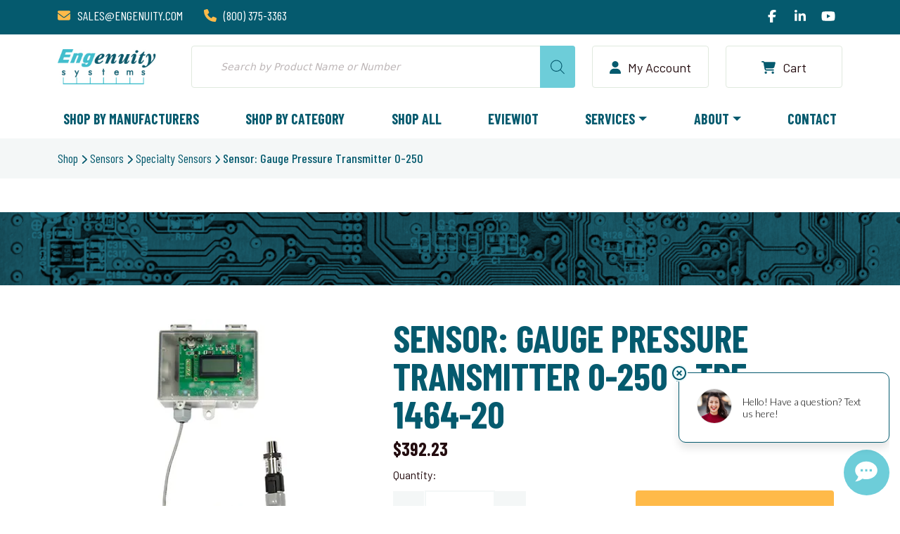

--- FILE ---
content_type: text/html; charset=UTF-8
request_url: https://engenuity.com/product/tpe-1464-20/
body_size: 46525
content:
<!DOCTYPE html>
<html lang="en-US">
	
	<head>
		<meta charset="UTF-8">
		<meta http-equiv="X-UA-Compatible" content="IE=edge">
		<meta name="viewport" content="width=device-width, initial-scale=1">
		<meta name="referrer" content="same-origin" />
		
		<link rel="profile" href="https://gmpg.org/xfn/11">
		
		<meta name='robots' content='index, follow, max-image-preview:large, max-snippet:-1, max-video-preview:-1' />
<script>window._wca = window._wca || [];</script>
<!-- Google tag (gtag.js) consent mode dataLayer added by Site Kit -->
<script type="text/javascript" id="google_gtagjs-js-consent-mode-data-layer">
/* <![CDATA[ */
window.dataLayer = window.dataLayer || [];function gtag(){dataLayer.push(arguments);}
gtag('consent', 'default', {"ad_personalization":"denied","ad_storage":"denied","ad_user_data":"denied","analytics_storage":"denied","functionality_storage":"denied","security_storage":"denied","personalization_storage":"denied","region":["AT","BE","BG","CH","CY","CZ","DE","DK","EE","ES","FI","FR","GB","GR","HR","HU","IE","IS","IT","LI","LT","LU","LV","MT","NL","NO","PL","PT","RO","SE","SI","SK"],"wait_for_update":500});
window._googlesitekitConsentCategoryMap = {"statistics":["analytics_storage"],"marketing":["ad_storage","ad_user_data","ad_personalization"],"functional":["functionality_storage","security_storage"],"preferences":["personalization_storage"]};
window._googlesitekitConsents = {"ad_personalization":"denied","ad_storage":"denied","ad_user_data":"denied","analytics_storage":"denied","functionality_storage":"denied","security_storage":"denied","personalization_storage":"denied","region":["AT","BE","BG","CH","CY","CZ","DE","DK","EE","ES","FI","FR","GB","GR","HR","HU","IE","IS","IT","LI","LT","LU","LV","MT","NL","NO","PL","PT","RO","SE","SI","SK"],"wait_for_update":500};
/* ]]> */
</script>
<!-- End Google tag (gtag.js) consent mode dataLayer added by Site Kit -->

	<!-- This site is optimized with the Yoast SEO plugin v26.7 - https://yoast.com/wordpress/plugins/seo/ -->
	<title>Sensor: Gauge Pressure Transmitter 0-250 | Engenuity Systems</title>
	<meta name="description" content="Sensor: Gauge Pressure Transmitter 0-250" />
	<link rel="canonical" href="https://engenuity.com/product/tpe-1464-20/" />
	<meta property="og:locale" content="en_US" />
	<meta property="og:type" content="article" />
	<meta property="og:title" content="Sensor: Gauge Pressure Transmitter 0-250 | Engenuity Systems" />
	<meta property="og:description" content="Sensor: Gauge Pressure Transmitter 0-250" />
	<meta property="og:url" content="https://engenuity.com/product/tpe-1464-20/" />
	<meta property="og:site_name" content="Engenuity Systems" />
	<meta property="article:publisher" content="https://www.facebook.com/EngenuitySystemsInc/" />
	<meta property="article:modified_time" content="2024-06-14T16:07:57+00:00" />
	<meta property="og:image" content="https://engenuity.com/wp-content/uploads/2024/06/TPE-1464-2019-KMC.jpg" />
	<meta property="og:image:width" content="450" />
	<meta property="og:image:height" content="450" />
	<meta property="og:image:type" content="image/jpeg" />
	<meta name="twitter:card" content="summary_large_image" />
	<script type="application/ld+json" class="yoast-schema-graph">{"@context":"https://schema.org","@graph":[{"@type":["WebPage","ItemPage"],"@id":"https://engenuity.com/product/tpe-1464-20/","url":"https://engenuity.com/product/tpe-1464-20/","name":"Sensor: Gauge Pressure Transmitter 0-250 | Engenuity Systems","isPartOf":{"@id":"https://engenuity.com/#website"},"primaryImageOfPage":{"@id":"https://engenuity.com/product/tpe-1464-20/#primaryimage"},"image":{"@id":"https://engenuity.com/product/tpe-1464-20/#primaryimage"},"thumbnailUrl":"https://i0.wp.com/engenuity.com/wp-content/uploads/2024/06/TPE-1464-2019-KMC.jpg?fit=450%2C450&ssl=1","datePublished":"2022-11-03T03:43:32+00:00","dateModified":"2024-06-14T16:07:57+00:00","description":"Sensor: Gauge Pressure Transmitter 0-250","breadcrumb":{"@id":"https://engenuity.com/product/tpe-1464-20/#breadcrumb"},"inLanguage":"en-US","potentialAction":[{"@type":"ReadAction","target":["https://engenuity.com/product/tpe-1464-20/"]}]},{"@type":"ImageObject","inLanguage":"en-US","@id":"https://engenuity.com/product/tpe-1464-20/#primaryimage","url":"https://i0.wp.com/engenuity.com/wp-content/uploads/2024/06/TPE-1464-2019-KMC.jpg?fit=450%2C450&ssl=1","contentUrl":"https://i0.wp.com/engenuity.com/wp-content/uploads/2024/06/TPE-1464-2019-KMC.jpg?fit=450%2C450&ssl=1","width":450,"height":450},{"@type":"BreadcrumbList","@id":"https://engenuity.com/product/tpe-1464-20/#breadcrumb","itemListElement":[{"@type":"ListItem","position":1,"name":"Home","item":"https://engenuity.com/"},{"@type":"ListItem","position":2,"name":"Shop","item":"https://engenuity.com/shop/"},{"@type":"ListItem","position":3,"name":"Sensors","item":"https://engenuity.com/product-category/sensors/"},{"@type":"ListItem","position":4,"name":"Specialty Sensors","item":"https://engenuity.com/product-category/sensors/specialty-sensors/"},{"@type":"ListItem","position":5,"name":"Sensor: Gauge Pressure Transmitter 0-250"}]},{"@type":"WebSite","@id":"https://engenuity.com/#website","url":"https://engenuity.com/","name":"Engenuity Systems","description":"","potentialAction":[{"@type":"SearchAction","target":{"@type":"EntryPoint","urlTemplate":"https://engenuity.com/?s={search_term_string}"},"query-input":{"@type":"PropertyValueSpecification","valueRequired":true,"valueName":"search_term_string"}}],"inLanguage":"en-US"}]}</script>
	<!-- / Yoast SEO plugin. -->


<link rel='dns-prefetch' href='//www.googletagmanager.com' />
<link rel='dns-prefetch' href='//stats.wp.com' />
<link rel='preconnect' href='//c0.wp.com' />
<link rel='preconnect' href='//i0.wp.com' />
<link rel="alternate" type="application/rss+xml" title="Engenuity Systems &raquo; Sensor: Gauge Pressure Transmitter 0-250 Comments Feed" href="https://engenuity.com/product/tpe-1464-20/feed/" />
<link rel="alternate" title="oEmbed (JSON)" type="application/json+oembed" href="https://engenuity.com/wp-json/oembed/1.0/embed?url=https%3A%2F%2Fengenuity.com%2Fproduct%2Ftpe-1464-20%2F" />
<link rel="alternate" title="oEmbed (XML)" type="text/xml+oembed" href="https://engenuity.com/wp-json/oembed/1.0/embed?url=https%3A%2F%2Fengenuity.com%2Fproduct%2Ftpe-1464-20%2F&#038;format=xml" />
		<!-- This site uses the Google Analytics by MonsterInsights plugin v9.11.1 - Using Analytics tracking - https://www.monsterinsights.com/ -->
							<script src="//www.googletagmanager.com/gtag/js?id=G-D2DGB7NT5P"  data-cfasync="false" data-wpfc-render="false" type="text/javascript" async></script>
			<script data-cfasync="false" data-wpfc-render="false" type="text/javascript">
				var mi_version = '9.11.1';
				var mi_track_user = true;
				var mi_no_track_reason = '';
								var MonsterInsightsDefaultLocations = {"page_location":"https:\/\/engenuity.com\/product\/tpe-1464-20\/"};
								if ( typeof MonsterInsightsPrivacyGuardFilter === 'function' ) {
					var MonsterInsightsLocations = (typeof MonsterInsightsExcludeQuery === 'object') ? MonsterInsightsPrivacyGuardFilter( MonsterInsightsExcludeQuery ) : MonsterInsightsPrivacyGuardFilter( MonsterInsightsDefaultLocations );
				} else {
					var MonsterInsightsLocations = (typeof MonsterInsightsExcludeQuery === 'object') ? MonsterInsightsExcludeQuery : MonsterInsightsDefaultLocations;
				}

								var disableStrs = [
										'ga-disable-G-D2DGB7NT5P',
									];

				/* Function to detect opted out users */
				function __gtagTrackerIsOptedOut() {
					for (var index = 0; index < disableStrs.length; index++) {
						if (document.cookie.indexOf(disableStrs[index] + '=true') > -1) {
							return true;
						}
					}

					return false;
				}

				/* Disable tracking if the opt-out cookie exists. */
				if (__gtagTrackerIsOptedOut()) {
					for (var index = 0; index < disableStrs.length; index++) {
						window[disableStrs[index]] = true;
					}
				}

				/* Opt-out function */
				function __gtagTrackerOptout() {
					for (var index = 0; index < disableStrs.length; index++) {
						document.cookie = disableStrs[index] + '=true; expires=Thu, 31 Dec 2099 23:59:59 UTC; path=/';
						window[disableStrs[index]] = true;
					}
				}

				if ('undefined' === typeof gaOptout) {
					function gaOptout() {
						__gtagTrackerOptout();
					}
				}
								window.dataLayer = window.dataLayer || [];

				window.MonsterInsightsDualTracker = {
					helpers: {},
					trackers: {},
				};
				if (mi_track_user) {
					function __gtagDataLayer() {
						dataLayer.push(arguments);
					}

					function __gtagTracker(type, name, parameters) {
						if (!parameters) {
							parameters = {};
						}

						if (parameters.send_to) {
							__gtagDataLayer.apply(null, arguments);
							return;
						}

						if (type === 'event') {
														parameters.send_to = monsterinsights_frontend.v4_id;
							var hookName = name;
							if (typeof parameters['event_category'] !== 'undefined') {
								hookName = parameters['event_category'] + ':' + name;
							}

							if (typeof MonsterInsightsDualTracker.trackers[hookName] !== 'undefined') {
								MonsterInsightsDualTracker.trackers[hookName](parameters);
							} else {
								__gtagDataLayer('event', name, parameters);
							}
							
						} else {
							__gtagDataLayer.apply(null, arguments);
						}
					}

					__gtagTracker('js', new Date());
					__gtagTracker('set', {
						'developer_id.dZGIzZG': true,
											});
					if ( MonsterInsightsLocations.page_location ) {
						__gtagTracker('set', MonsterInsightsLocations);
					}
										__gtagTracker('config', 'G-D2DGB7NT5P', {"forceSSL":"true","link_attribution":"true"} );
										window.gtag = __gtagTracker;										(function () {
						/* https://developers.google.com/analytics/devguides/collection/analyticsjs/ */
						/* ga and __gaTracker compatibility shim. */
						var noopfn = function () {
							return null;
						};
						var newtracker = function () {
							return new Tracker();
						};
						var Tracker = function () {
							return null;
						};
						var p = Tracker.prototype;
						p.get = noopfn;
						p.set = noopfn;
						p.send = function () {
							var args = Array.prototype.slice.call(arguments);
							args.unshift('send');
							__gaTracker.apply(null, args);
						};
						var __gaTracker = function () {
							var len = arguments.length;
							if (len === 0) {
								return;
							}
							var f = arguments[len - 1];
							if (typeof f !== 'object' || f === null || typeof f.hitCallback !== 'function') {
								if ('send' === arguments[0]) {
									var hitConverted, hitObject = false, action;
									if ('event' === arguments[1]) {
										if ('undefined' !== typeof arguments[3]) {
											hitObject = {
												'eventAction': arguments[3],
												'eventCategory': arguments[2],
												'eventLabel': arguments[4],
												'value': arguments[5] ? arguments[5] : 1,
											}
										}
									}
									if ('pageview' === arguments[1]) {
										if ('undefined' !== typeof arguments[2]) {
											hitObject = {
												'eventAction': 'page_view',
												'page_path': arguments[2],
											}
										}
									}
									if (typeof arguments[2] === 'object') {
										hitObject = arguments[2];
									}
									if (typeof arguments[5] === 'object') {
										Object.assign(hitObject, arguments[5]);
									}
									if ('undefined' !== typeof arguments[1].hitType) {
										hitObject = arguments[1];
										if ('pageview' === hitObject.hitType) {
											hitObject.eventAction = 'page_view';
										}
									}
									if (hitObject) {
										action = 'timing' === arguments[1].hitType ? 'timing_complete' : hitObject.eventAction;
										hitConverted = mapArgs(hitObject);
										__gtagTracker('event', action, hitConverted);
									}
								}
								return;
							}

							function mapArgs(args) {
								var arg, hit = {};
								var gaMap = {
									'eventCategory': 'event_category',
									'eventAction': 'event_action',
									'eventLabel': 'event_label',
									'eventValue': 'event_value',
									'nonInteraction': 'non_interaction',
									'timingCategory': 'event_category',
									'timingVar': 'name',
									'timingValue': 'value',
									'timingLabel': 'event_label',
									'page': 'page_path',
									'location': 'page_location',
									'title': 'page_title',
									'referrer' : 'page_referrer',
								};
								for (arg in args) {
																		if (!(!args.hasOwnProperty(arg) || !gaMap.hasOwnProperty(arg))) {
										hit[gaMap[arg]] = args[arg];
									} else {
										hit[arg] = args[arg];
									}
								}
								return hit;
							}

							try {
								f.hitCallback();
							} catch (ex) {
							}
						};
						__gaTracker.create = newtracker;
						__gaTracker.getByName = newtracker;
						__gaTracker.getAll = function () {
							return [];
						};
						__gaTracker.remove = noopfn;
						__gaTracker.loaded = true;
						window['__gaTracker'] = __gaTracker;
					})();
									} else {
										console.log("");
					(function () {
						function __gtagTracker() {
							return null;
						}

						window['__gtagTracker'] = __gtagTracker;
						window['gtag'] = __gtagTracker;
					})();
									}
			</script>
										<script data-cfasync="false" data-wpfc-render="false" type="text/javascript">
								
		if ( typeof __gtagTracker === 'function' ) { __gtagTracker( 'config', 'AW-812477422', {} ); }
							</script>
											<!-- / Google Analytics by MonsterInsights -->
				<script data-cfasync="false" data-wpfc-render="false" type="text/javascript">
			window.MonsterInsightsDualTracker.helpers.mapProductItem = function (uaItem) {
				var prefixIndex, prefixKey, mapIndex;
				
				var toBePrefixed = ['id', 'name', 'list_name', 'brand', 'category', 'variant'];

				var item = {};

				var fieldMap = {
					'price': 'price',
					'list_position': 'index',
					'quantity': 'quantity',
					'position': 'index',
				};

				for (mapIndex in fieldMap) {
					if (uaItem.hasOwnProperty(mapIndex)) {
						item[fieldMap[mapIndex]] = uaItem[mapIndex];
					}
				}

				for (prefixIndex = 0; prefixIndex < toBePrefixed.length; prefixIndex++) {
					prefixKey = toBePrefixed[prefixIndex];
					if (typeof uaItem[prefixKey] !== 'undefined') {
						item['item_' + prefixKey] = uaItem[prefixKey];
					}
				}

				return item;
			};

			MonsterInsightsDualTracker.trackers['view_item_list'] = function (parameters) {
				var items = parameters.items;
				var listName, itemIndex, item, itemListName;
				var lists = {
					'_': {items: [], 'send_to': monsterinsights_frontend.v4_id},
				};

				for (itemIndex = 0; itemIndex < items.length; itemIndex++) {
					item = MonsterInsightsDualTracker.helpers.mapProductItem(items[itemIndex]);

					if (typeof item['item_list_name'] === 'undefined') {
						lists['_'].items.push(item);
					} else {
						itemListName = item['item_list_name'];
						if (typeof lists[itemListName] === 'undefined') {
							lists[itemListName] = {
								'items': [],
								'item_list_name': itemListName,
								'send_to': monsterinsights_frontend.v4_id,
							};
						}

						lists[itemListName].items.push(item);
					}
				}

				for (listName in lists) {
					__gtagDataLayer('event', 'view_item_list', lists[listName]);
				}
			};

			MonsterInsightsDualTracker.trackers['select_content'] = function (parameters) {
				const items = parameters.items.map(MonsterInsightsDualTracker.helpers.mapProductItem);
				__gtagDataLayer('event', 'select_item', {items: items, send_to: parameters.send_to});
			};

			MonsterInsightsDualTracker.trackers['view_item'] = function (parameters) {
				const items = parameters.items.map(MonsterInsightsDualTracker.helpers.mapProductItem);
				__gtagDataLayer('event', 'view_item', {items: items, send_to: parameters.send_to});
			};
		</script>
			<script data-cfasync="false" data-wpfc-render="false" type="text/javascript">
		if (window.hasOwnProperty('MonsterInsightsDualTracker')){
			window.MonsterInsightsDualTracker.trackers['form:impression'] = function (parameters) {
				__gtagDataLayer('event', 'form_impression', {
					form_id: parameters.event_label,
					content_type: 'form',
					non_interaction: true,
					send_to: parameters.send_to,
				});
			};

			window.MonsterInsightsDualTracker.trackers['form:conversion'] = function (parameters) {
				__gtagDataLayer('event', 'generate_lead', {
					form_id: parameters.event_label,
					send_to: parameters.send_to,
				});
			};
		}
	</script>
	<style id='wp-img-auto-sizes-contain-inline-css' type='text/css'>
img:is([sizes=auto i],[sizes^="auto," i]){contain-intrinsic-size:3000px 1500px}
/*# sourceURL=wp-img-auto-sizes-contain-inline-css */
</style>
<link rel='stylesheet' id='berocket_aapf_widget-style-css' href='https://engenuity.com/wp-content/plugins/woocommerce-ajax-filters/assets/frontend/css/fullmain.min.css?ver=3.1.9.6' type='text/css' media='all' />
<style id='wp-emoji-styles-inline-css' type='text/css'>

	img.wp-smiley, img.emoji {
		display: inline !important;
		border: none !important;
		box-shadow: none !important;
		height: 1em !important;
		width: 1em !important;
		margin: 0 0.07em !important;
		vertical-align: -0.1em !important;
		background: none !important;
		padding: 0 !important;
	}
/*# sourceURL=wp-emoji-styles-inline-css */
</style>
<link rel='stylesheet' id='wp-block-library-css' href='https://c0.wp.com/c/6.9/wp-includes/css/dist/block-library/style.min.css' type='text/css' media='all' />
<style id='classic-theme-styles-inline-css' type='text/css'>
/*! This file is auto-generated */
.wp-block-button__link{color:#fff;background-color:#32373c;border-radius:9999px;box-shadow:none;text-decoration:none;padding:calc(.667em + 2px) calc(1.333em + 2px);font-size:1.125em}.wp-block-file__button{background:#32373c;color:#fff;text-decoration:none}
/*# sourceURL=/wp-includes/css/classic-themes.min.css */
</style>
<link rel='stylesheet' id='mediaelement-css' href='https://c0.wp.com/c/6.9/wp-includes/js/mediaelement/mediaelementplayer-legacy.min.css' type='text/css' media='all' />
<link rel='stylesheet' id='wp-mediaelement-css' href='https://c0.wp.com/c/6.9/wp-includes/js/mediaelement/wp-mediaelement.min.css' type='text/css' media='all' />
<style id='jetpack-sharing-buttons-style-inline-css' type='text/css'>
.jetpack-sharing-buttons__services-list{display:flex;flex-direction:row;flex-wrap:wrap;gap:0;list-style-type:none;margin:5px;padding:0}.jetpack-sharing-buttons__services-list.has-small-icon-size{font-size:12px}.jetpack-sharing-buttons__services-list.has-normal-icon-size{font-size:16px}.jetpack-sharing-buttons__services-list.has-large-icon-size{font-size:24px}.jetpack-sharing-buttons__services-list.has-huge-icon-size{font-size:36px}@media print{.jetpack-sharing-buttons__services-list{display:none!important}}.editor-styles-wrapper .wp-block-jetpack-sharing-buttons{gap:0;padding-inline-start:0}ul.jetpack-sharing-buttons__services-list.has-background{padding:1.25em 2.375em}
/*# sourceURL=https://engenuity.com/wp-content/plugins/jetpack/_inc/blocks/sharing-buttons/view.css */
</style>
<style id='global-styles-inline-css' type='text/css'>
:root{--wp--preset--aspect-ratio--square: 1;--wp--preset--aspect-ratio--4-3: 4/3;--wp--preset--aspect-ratio--3-4: 3/4;--wp--preset--aspect-ratio--3-2: 3/2;--wp--preset--aspect-ratio--2-3: 2/3;--wp--preset--aspect-ratio--16-9: 16/9;--wp--preset--aspect-ratio--9-16: 9/16;--wp--preset--color--black: #000000;--wp--preset--color--cyan-bluish-gray: #abb8c3;--wp--preset--color--white: #ffffff;--wp--preset--color--pale-pink: #f78da7;--wp--preset--color--vivid-red: #cf2e2e;--wp--preset--color--luminous-vivid-orange: #ff6900;--wp--preset--color--luminous-vivid-amber: #fcb900;--wp--preset--color--light-green-cyan: #7bdcb5;--wp--preset--color--vivid-green-cyan: #00d084;--wp--preset--color--pale-cyan-blue: #8ed1fc;--wp--preset--color--vivid-cyan-blue: #0693e3;--wp--preset--color--vivid-purple: #9b51e0;--wp--preset--gradient--vivid-cyan-blue-to-vivid-purple: linear-gradient(135deg,rgb(6,147,227) 0%,rgb(155,81,224) 100%);--wp--preset--gradient--light-green-cyan-to-vivid-green-cyan: linear-gradient(135deg,rgb(122,220,180) 0%,rgb(0,208,130) 100%);--wp--preset--gradient--luminous-vivid-amber-to-luminous-vivid-orange: linear-gradient(135deg,rgb(252,185,0) 0%,rgb(255,105,0) 100%);--wp--preset--gradient--luminous-vivid-orange-to-vivid-red: linear-gradient(135deg,rgb(255,105,0) 0%,rgb(207,46,46) 100%);--wp--preset--gradient--very-light-gray-to-cyan-bluish-gray: linear-gradient(135deg,rgb(238,238,238) 0%,rgb(169,184,195) 100%);--wp--preset--gradient--cool-to-warm-spectrum: linear-gradient(135deg,rgb(74,234,220) 0%,rgb(151,120,209) 20%,rgb(207,42,186) 40%,rgb(238,44,130) 60%,rgb(251,105,98) 80%,rgb(254,248,76) 100%);--wp--preset--gradient--blush-light-purple: linear-gradient(135deg,rgb(255,206,236) 0%,rgb(152,150,240) 100%);--wp--preset--gradient--blush-bordeaux: linear-gradient(135deg,rgb(254,205,165) 0%,rgb(254,45,45) 50%,rgb(107,0,62) 100%);--wp--preset--gradient--luminous-dusk: linear-gradient(135deg,rgb(255,203,112) 0%,rgb(199,81,192) 50%,rgb(65,88,208) 100%);--wp--preset--gradient--pale-ocean: linear-gradient(135deg,rgb(255,245,203) 0%,rgb(182,227,212) 50%,rgb(51,167,181) 100%);--wp--preset--gradient--electric-grass: linear-gradient(135deg,rgb(202,248,128) 0%,rgb(113,206,126) 100%);--wp--preset--gradient--midnight: linear-gradient(135deg,rgb(2,3,129) 0%,rgb(40,116,252) 100%);--wp--preset--font-size--small: 13px;--wp--preset--font-size--medium: 20px;--wp--preset--font-size--large: 36px;--wp--preset--font-size--x-large: 42px;--wp--preset--spacing--20: 0.44rem;--wp--preset--spacing--30: 0.67rem;--wp--preset--spacing--40: 1rem;--wp--preset--spacing--50: 1.5rem;--wp--preset--spacing--60: 2.25rem;--wp--preset--spacing--70: 3.38rem;--wp--preset--spacing--80: 5.06rem;--wp--preset--shadow--natural: 6px 6px 9px rgba(0, 0, 0, 0.2);--wp--preset--shadow--deep: 12px 12px 50px rgba(0, 0, 0, 0.4);--wp--preset--shadow--sharp: 6px 6px 0px rgba(0, 0, 0, 0.2);--wp--preset--shadow--outlined: 6px 6px 0px -3px rgb(255, 255, 255), 6px 6px rgb(0, 0, 0);--wp--preset--shadow--crisp: 6px 6px 0px rgb(0, 0, 0);}:where(.is-layout-flex){gap: 0.5em;}:where(.is-layout-grid){gap: 0.5em;}body .is-layout-flex{display: flex;}.is-layout-flex{flex-wrap: wrap;align-items: center;}.is-layout-flex > :is(*, div){margin: 0;}body .is-layout-grid{display: grid;}.is-layout-grid > :is(*, div){margin: 0;}:where(.wp-block-columns.is-layout-flex){gap: 2em;}:where(.wp-block-columns.is-layout-grid){gap: 2em;}:where(.wp-block-post-template.is-layout-flex){gap: 1.25em;}:where(.wp-block-post-template.is-layout-grid){gap: 1.25em;}.has-black-color{color: var(--wp--preset--color--black) !important;}.has-cyan-bluish-gray-color{color: var(--wp--preset--color--cyan-bluish-gray) !important;}.has-white-color{color: var(--wp--preset--color--white) !important;}.has-pale-pink-color{color: var(--wp--preset--color--pale-pink) !important;}.has-vivid-red-color{color: var(--wp--preset--color--vivid-red) !important;}.has-luminous-vivid-orange-color{color: var(--wp--preset--color--luminous-vivid-orange) !important;}.has-luminous-vivid-amber-color{color: var(--wp--preset--color--luminous-vivid-amber) !important;}.has-light-green-cyan-color{color: var(--wp--preset--color--light-green-cyan) !important;}.has-vivid-green-cyan-color{color: var(--wp--preset--color--vivid-green-cyan) !important;}.has-pale-cyan-blue-color{color: var(--wp--preset--color--pale-cyan-blue) !important;}.has-vivid-cyan-blue-color{color: var(--wp--preset--color--vivid-cyan-blue) !important;}.has-vivid-purple-color{color: var(--wp--preset--color--vivid-purple) !important;}.has-black-background-color{background-color: var(--wp--preset--color--black) !important;}.has-cyan-bluish-gray-background-color{background-color: var(--wp--preset--color--cyan-bluish-gray) !important;}.has-white-background-color{background-color: var(--wp--preset--color--white) !important;}.has-pale-pink-background-color{background-color: var(--wp--preset--color--pale-pink) !important;}.has-vivid-red-background-color{background-color: var(--wp--preset--color--vivid-red) !important;}.has-luminous-vivid-orange-background-color{background-color: var(--wp--preset--color--luminous-vivid-orange) !important;}.has-luminous-vivid-amber-background-color{background-color: var(--wp--preset--color--luminous-vivid-amber) !important;}.has-light-green-cyan-background-color{background-color: var(--wp--preset--color--light-green-cyan) !important;}.has-vivid-green-cyan-background-color{background-color: var(--wp--preset--color--vivid-green-cyan) !important;}.has-pale-cyan-blue-background-color{background-color: var(--wp--preset--color--pale-cyan-blue) !important;}.has-vivid-cyan-blue-background-color{background-color: var(--wp--preset--color--vivid-cyan-blue) !important;}.has-vivid-purple-background-color{background-color: var(--wp--preset--color--vivid-purple) !important;}.has-black-border-color{border-color: var(--wp--preset--color--black) !important;}.has-cyan-bluish-gray-border-color{border-color: var(--wp--preset--color--cyan-bluish-gray) !important;}.has-white-border-color{border-color: var(--wp--preset--color--white) !important;}.has-pale-pink-border-color{border-color: var(--wp--preset--color--pale-pink) !important;}.has-vivid-red-border-color{border-color: var(--wp--preset--color--vivid-red) !important;}.has-luminous-vivid-orange-border-color{border-color: var(--wp--preset--color--luminous-vivid-orange) !important;}.has-luminous-vivid-amber-border-color{border-color: var(--wp--preset--color--luminous-vivid-amber) !important;}.has-light-green-cyan-border-color{border-color: var(--wp--preset--color--light-green-cyan) !important;}.has-vivid-green-cyan-border-color{border-color: var(--wp--preset--color--vivid-green-cyan) !important;}.has-pale-cyan-blue-border-color{border-color: var(--wp--preset--color--pale-cyan-blue) !important;}.has-vivid-cyan-blue-border-color{border-color: var(--wp--preset--color--vivid-cyan-blue) !important;}.has-vivid-purple-border-color{border-color: var(--wp--preset--color--vivid-purple) !important;}.has-vivid-cyan-blue-to-vivid-purple-gradient-background{background: var(--wp--preset--gradient--vivid-cyan-blue-to-vivid-purple) !important;}.has-light-green-cyan-to-vivid-green-cyan-gradient-background{background: var(--wp--preset--gradient--light-green-cyan-to-vivid-green-cyan) !important;}.has-luminous-vivid-amber-to-luminous-vivid-orange-gradient-background{background: var(--wp--preset--gradient--luminous-vivid-amber-to-luminous-vivid-orange) !important;}.has-luminous-vivid-orange-to-vivid-red-gradient-background{background: var(--wp--preset--gradient--luminous-vivid-orange-to-vivid-red) !important;}.has-very-light-gray-to-cyan-bluish-gray-gradient-background{background: var(--wp--preset--gradient--very-light-gray-to-cyan-bluish-gray) !important;}.has-cool-to-warm-spectrum-gradient-background{background: var(--wp--preset--gradient--cool-to-warm-spectrum) !important;}.has-blush-light-purple-gradient-background{background: var(--wp--preset--gradient--blush-light-purple) !important;}.has-blush-bordeaux-gradient-background{background: var(--wp--preset--gradient--blush-bordeaux) !important;}.has-luminous-dusk-gradient-background{background: var(--wp--preset--gradient--luminous-dusk) !important;}.has-pale-ocean-gradient-background{background: var(--wp--preset--gradient--pale-ocean) !important;}.has-electric-grass-gradient-background{background: var(--wp--preset--gradient--electric-grass) !important;}.has-midnight-gradient-background{background: var(--wp--preset--gradient--midnight) !important;}.has-small-font-size{font-size: var(--wp--preset--font-size--small) !important;}.has-medium-font-size{font-size: var(--wp--preset--font-size--medium) !important;}.has-large-font-size{font-size: var(--wp--preset--font-size--large) !important;}.has-x-large-font-size{font-size: var(--wp--preset--font-size--x-large) !important;}
:where(.wp-block-post-template.is-layout-flex){gap: 1.25em;}:where(.wp-block-post-template.is-layout-grid){gap: 1.25em;}
:where(.wp-block-term-template.is-layout-flex){gap: 1.25em;}:where(.wp-block-term-template.is-layout-grid){gap: 1.25em;}
:where(.wp-block-columns.is-layout-flex){gap: 2em;}:where(.wp-block-columns.is-layout-grid){gap: 2em;}
:root :where(.wp-block-pullquote){font-size: 1.5em;line-height: 1.6;}
/*# sourceURL=global-styles-inline-css */
</style>
<link rel='stylesheet' id='afwhp-front-css' href='https://engenuity.com/wp-content/plugins/hide-price-add-to-cart-button/front/../assets/css/afwhp_front.css?ver=1.0' type='text/css' media='all' />
<link rel='stylesheet' id='mailerlite_forms.css-css' href='https://engenuity.com/wp-content/plugins/official-mailerlite-sign-up-forms/assets/css/mailerlite_forms.css?ver=1.7.18' type='text/css' media='all' />
<link rel='stylesheet' id='photoswipe-css' href='https://c0.wp.com/p/woocommerce/10.4.3/assets/css/photoswipe/photoswipe.min.css' type='text/css' media='all' />
<link rel='stylesheet' id='photoswipe-default-skin-css' href='https://c0.wp.com/p/woocommerce/10.4.3/assets/css/photoswipe/default-skin/default-skin.min.css' type='text/css' media='all' />
<link rel='stylesheet' id='woocommerce-layout-css' href='https://c0.wp.com/p/woocommerce/10.4.3/assets/css/woocommerce-layout.css' type='text/css' media='all' />
<style id='woocommerce-layout-inline-css' type='text/css'>

	.infinite-scroll .woocommerce-pagination {
		display: none;
	}
/*# sourceURL=woocommerce-layout-inline-css */
</style>
<link rel='stylesheet' id='woocommerce-smallscreen-css' href='https://c0.wp.com/p/woocommerce/10.4.3/assets/css/woocommerce-smallscreen.css' type='text/css' media='only screen and (max-width: 768px)' />
<link rel='stylesheet' id='woocommerce-general-css' href='https://c0.wp.com/p/woocommerce/10.4.3/assets/css/woocommerce.css' type='text/css' media='all' />
<style id='woocommerce-inline-inline-css' type='text/css'>
.woocommerce form .form-row .required { visibility: visible; }
/*# sourceURL=woocommerce-inline-inline-css */
</style>
<link rel='stylesheet' id='dgwt-wcas-style-css' href='https://engenuity.com/wp-content/plugins/ajax-search-for-woocommerce-premium/assets/css/style.min.css?ver=1.32.2' type='text/css' media='all' />
<link rel='stylesheet' id='WCPAY_EXPRESS_CHECKOUT_ECE-css' href='https://engenuity.com/wp-content/plugins/woocommerce-payments/dist/express-checkout.css?ver=10.4.0' type='text/css' media='all' />
<link rel='stylesheet' id='style-css-css' href='https://engenuity.com/wp-content/themes/engenuity/style.css?ver=6.0.2.5' type='text/css' media='all' />
<link rel='stylesheet' id='elementor-frontend-css' href='https://engenuity.com/wp-content/plugins/elementor/assets/css/frontend.min.css?ver=3.34.1' type='text/css' media='all' />
<link rel='stylesheet' id='eael-general-css' href='https://engenuity.com/wp-content/plugins/essential-addons-for-elementor-lite/assets/front-end/css/view/general.min.css?ver=6.5.7' type='text/css' media='all' />
<script type="text/javascript" id="woocommerce-google-analytics-integration-gtag-js-after">
/* <![CDATA[ */
/* Google Analytics for WooCommerce (gtag.js) */
					window.dataLayer = window.dataLayer || [];
					function gtag(){dataLayer.push(arguments);}
					// Set up default consent state.
					for ( const mode of [{"analytics_storage":"denied","ad_storage":"denied","ad_user_data":"denied","ad_personalization":"denied","region":["AT","BE","BG","HR","CY","CZ","DK","EE","FI","FR","DE","GR","HU","IS","IE","IT","LV","LI","LT","LU","MT","NL","NO","PL","PT","RO","SK","SI","ES","SE","GB","CH"]}] || [] ) {
						gtag( "consent", "default", { "wait_for_update": 500, ...mode } );
					}
					gtag("js", new Date());
					gtag("set", "developer_id.dOGY3NW", true);
					gtag("config", "G-D2DGB7NT5P", {"track_404":true,"allow_google_signals":true,"logged_in":false,"linker":{"domains":[],"allow_incoming":false},"custom_map":{"dimension1":"logged_in"}});
//# sourceURL=woocommerce-google-analytics-integration-gtag-js-after
/* ]]> */
</script>
<script type="text/javascript" src="https://c0.wp.com/c/6.9/wp-includes/js/jquery/jquery.min.js" id="jquery-core-js"></script>
<script type="text/javascript" src="https://c0.wp.com/c/6.9/wp-includes/js/jquery/jquery-migrate.min.js" id="jquery-migrate-js"></script>
<script type="text/javascript" src="https://c0.wp.com/c/6.9/wp-includes/js/dist/hooks.min.js" id="wp-hooks-js"></script>
<script type="text/javascript" src="https://engenuity.com/wp-content/plugins/google-analytics-premium/assets/js/frontend-gtag.min.js?ver=9.11.1" id="monsterinsights-frontend-script-js" async="async" data-wp-strategy="async"></script>
<script data-cfasync="false" data-wpfc-render="false" type="text/javascript" id='monsterinsights-frontend-script-js-extra'>/* <![CDATA[ */
var monsterinsights_frontend = {"js_events_tracking":"true","download_extensions":"doc,pdf,ppt,zip,xls,docx,pptx,xlsx","inbound_paths":"[{\"path\":\"\\\/go\\\/\",\"label\":\"affiliate\"},{\"path\":\"\\\/recommend\\\/\",\"label\":\"affiliate\"}]","home_url":"https:\/\/engenuity.com","hash_tracking":"false","v4_id":"G-D2DGB7NT5P"};/* ]]> */
</script>
<script type="text/javascript" src="https://engenuity.com/wp-content/plugins/hide-price-add-to-cart-button/front/../assets/js/afwhp_front.js?ver=1.0" id="afwhp-frontj-js"></script>
<script type="text/javascript" src="https://engenuity.com/wp-content/plugins/hide-price-add-to-cart-button/front/../assets/js/jquery.popupoverlay.js?ver=1.0" id="afwhp-popup-js"></script>
<script type="text/javascript" src="https://c0.wp.com/p/woocommerce/10.4.3/assets/js/jquery-blockui/jquery.blockUI.min.js" id="wc-jquery-blockui-js" defer="defer" data-wp-strategy="defer"></script>
<script type="text/javascript" id="wc-add-to-cart-js-extra">
/* <![CDATA[ */
var wc_add_to_cart_params = {"ajax_url":"/wp-admin/admin-ajax.php","wc_ajax_url":"/?wc-ajax=%%endpoint%%","i18n_view_cart":"View cart","cart_url":"https://engenuity.com/cart/","is_cart":"","cart_redirect_after_add":"no"};
//# sourceURL=wc-add-to-cart-js-extra
/* ]]> */
</script>
<script type="text/javascript" src="https://c0.wp.com/p/woocommerce/10.4.3/assets/js/frontend/add-to-cart.min.js" id="wc-add-to-cart-js" defer="defer" data-wp-strategy="defer"></script>
<script type="text/javascript" src="https://c0.wp.com/p/woocommerce/10.4.3/assets/js/flexslider/jquery.flexslider.min.js" id="wc-flexslider-js" defer="defer" data-wp-strategy="defer"></script>
<script type="text/javascript" src="https://c0.wp.com/p/woocommerce/10.4.3/assets/js/photoswipe/photoswipe.min.js" id="wc-photoswipe-js" defer="defer" data-wp-strategy="defer"></script>
<script type="text/javascript" src="https://c0.wp.com/p/woocommerce/10.4.3/assets/js/photoswipe/photoswipe-ui-default.min.js" id="wc-photoswipe-ui-default-js" defer="defer" data-wp-strategy="defer"></script>
<script type="text/javascript" id="wc-single-product-js-extra">
/* <![CDATA[ */
var wc_single_product_params = {"i18n_required_rating_text":"Please select a rating","i18n_rating_options":["1 of 5 stars","2 of 5 stars","3 of 5 stars","4 of 5 stars","5 of 5 stars"],"i18n_product_gallery_trigger_text":"View full-screen image gallery","review_rating_required":"yes","flexslider":{"rtl":false,"animation":"slide","smoothHeight":true,"directionNav":false,"controlNav":"thumbnails","slideshow":false,"animationSpeed":500,"animationLoop":false,"allowOneSlide":false},"zoom_enabled":"","zoom_options":[],"photoswipe_enabled":"1","photoswipe_options":{"shareEl":false,"closeOnScroll":false,"history":false,"hideAnimationDuration":0,"showAnimationDuration":0},"flexslider_enabled":"1"};
//# sourceURL=wc-single-product-js-extra
/* ]]> */
</script>
<script type="text/javascript" src="https://c0.wp.com/p/woocommerce/10.4.3/assets/js/frontend/single-product.min.js" id="wc-single-product-js" defer="defer" data-wp-strategy="defer"></script>
<script type="text/javascript" src="https://c0.wp.com/p/woocommerce/10.4.3/assets/js/js-cookie/js.cookie.min.js" id="wc-js-cookie-js" defer="defer" data-wp-strategy="defer"></script>
<script type="text/javascript" id="woocommerce-js-extra">
/* <![CDATA[ */
var woocommerce_params = {"ajax_url":"/wp-admin/admin-ajax.php","wc_ajax_url":"/?wc-ajax=%%endpoint%%","i18n_password_show":"Show password","i18n_password_hide":"Hide password"};
//# sourceURL=woocommerce-js-extra
/* ]]> */
</script>
<script type="text/javascript" src="https://c0.wp.com/p/woocommerce/10.4.3/assets/js/frontend/woocommerce.min.js" id="woocommerce-js" defer="defer" data-wp-strategy="defer"></script>
<script type="text/javascript" id="WCPAY_ASSETS-js-extra">
/* <![CDATA[ */
var wcpayAssets = {"url":"https://engenuity.com/wp-content/plugins/woocommerce-payments/dist/"};
//# sourceURL=WCPAY_ASSETS-js-extra
/* ]]> */
</script>
<script type="text/javascript" src="https://engenuity.com/wp-content/themes/engenuity/assets/js/custom.js?ver=6.9" id="custom-js"></script>
<script type="text/javascript" src="https://stats.wp.com/s-202604.js" id="woocommerce-analytics-js" defer="defer" data-wp-strategy="defer"></script>
<script type="text/javascript" id="wpm-js-extra">
/* <![CDATA[ */
var wpm = {"ajax_url":"https://engenuity.com/wp-admin/admin-ajax.php","root":"https://engenuity.com/wp-json/","nonce_wp_rest":"10aed545f9","nonce_ajax":"f8e312768e"};
//# sourceURL=wpm-js-extra
/* ]]> */
</script>
<script type="text/javascript" src="https://engenuity.com/wp-content/plugins/woocommerce-google-adwords-conversion-tracking-tag/js/public/free/wpm-public.p1.min.js?ver=1.54.1" id="wpm-js"></script>
<link rel="https://api.w.org/" href="https://engenuity.com/wp-json/" /><link rel="alternate" title="JSON" type="application/json" href="https://engenuity.com/wp-json/wp/v2/product/8521" /><link rel="EditURI" type="application/rsd+xml" title="RSD" href="https://engenuity.com/xmlrpc.php?rsd" />
<meta name="generator" content="WordPress 6.9" />
<meta name="generator" content="WooCommerce 10.4.3" />
<link rel='shortlink' href='https://engenuity.com/?p=8521' />
<meta name="generator" content="Site Kit by Google 1.170.0" /><style id="mystickymenu" type="text/css">#mysticky-nav { width:100%; position: static; height: auto !important; }#mysticky-nav.wrapfixed { position:fixed; left: 0px; margin-top:0px;  z-index: 99990; -webkit-transition: 0.1s; -moz-transition: 0.1s; -o-transition: 0.1s; transition: 0.1s; -ms-filter:"progid:DXImageTransform.Microsoft.Alpha(Opacity=100)"; filter: alpha(opacity=100); opacity:1; background-color: #f7f5e7;}#mysticky-nav.wrapfixed .myfixed{ background-color: #f7f5e7; position: relative;top: auto;left: auto;right: auto;}#mysticky-nav .myfixed { margin:0 auto; float:none; border:0px; background:none; max-width:100%; }</style>			<style type="text/css">
																															</style>
			        <!-- MailerLite Universal -->
        <script>
            (function(w,d,e,u,f,l,n){w[f]=w[f]||function(){(w[f].q=w[f].q||[])
                .push(arguments);},l=d.createElement(e),l.async=1,l.src=u,
                n=d.getElementsByTagName(e)[0],n.parentNode.insertBefore(l,n);})
            (window,document,'script','https://assets.mailerlite.com/js/universal.js','ml');
            ml('account', '850446');
            ml('enablePopups', true);
        </script>
        <!-- End MailerLite Universal -->
        <script>  var el_i13_login_captcha=null; var el_i13_register_captcha=null; </script><meta name="generator" content="webp-uploads 2.6.1">
	<style>img#wpstats{display:none}</style>
				<style>
			.dgwt-wcas-ico-magnifier,.dgwt-wcas-ico-magnifier-handler{max-width:20px}.dgwt-wcas-search-wrapp{max-width:600px}.dgwt-wcas-search-wrapp .dgwt-wcas-sf-wrapp input[type=search].dgwt-wcas-search-input,.dgwt-wcas-search-wrapp .dgwt-wcas-sf-wrapp input[type=search].dgwt-wcas-search-input:hover,.dgwt-wcas-search-wrapp .dgwt-wcas-sf-wrapp input[type=search].dgwt-wcas-search-input:focus{background-color:#fff;color:#230c0f;border-color:#e0e9de}.dgwt-wcas-sf-wrapp input[type=search].dgwt-wcas-search-input::placeholder{color:#230c0f;opacity:.3}.dgwt-wcas-sf-wrapp input[type=search].dgwt-wcas-search-input::-webkit-input-placeholder{color:#230c0f;opacity:.3}.dgwt-wcas-sf-wrapp input[type=search].dgwt-wcas-search-input:-moz-placeholder{color:#230c0f;opacity:.3}.dgwt-wcas-sf-wrapp input[type=search].dgwt-wcas-search-input::-moz-placeholder{color:#230c0f;opacity:.3}.dgwt-wcas-sf-wrapp input[type=search].dgwt-wcas-search-input:-ms-input-placeholder{color:#230c0f}.dgwt-wcas-no-submit.dgwt-wcas-search-wrapp .dgwt-wcas-ico-magnifier path,.dgwt-wcas-search-wrapp .dgwt-wcas-close path{fill:#230c0f}.dgwt-wcas-loader-circular-path{stroke:#230c0f}.dgwt-wcas-preloader{opacity:.6}.dgwt-wcas-search-wrapp .dgwt-wcas-sf-wrapp .dgwt-wcas-search-submit::before{border-color:transparent #fff}.dgwt-wcas-search-wrapp .dgwt-wcas-sf-wrapp .dgwt-wcas-search-submit:hover::before,.dgwt-wcas-search-wrapp .dgwt-wcas-sf-wrapp .dgwt-wcas-search-submit:focus::before{border-right-color:#fff}.dgwt-wcas-search-wrapp .dgwt-wcas-sf-wrapp .dgwt-wcas-search-submit,.dgwt-wcas-om-bar .dgwt-wcas-om-return{background-color:#fff;color:#230c0f}.dgwt-wcas-search-wrapp .dgwt-wcas-ico-magnifier,.dgwt-wcas-search-wrapp .dgwt-wcas-sf-wrapp .dgwt-wcas-search-submit svg path,.dgwt-wcas-om-bar .dgwt-wcas-om-return svg path{fill:#230c0f}.dgwt-wcas-suggestions-wrapp,.dgwt-wcas-details-wrapp{background-color:#fff}.dgwt-wcas-suggestions-wrapp *,.dgwt-wcas-details-wrapp *,.dgwt-wcas-sd,.dgwt-wcas-suggestion *{color:#230c0f}.dgwt-wcas-st strong,.dgwt-wcas-sd strong{color:#055a6e}.dgwt-wcas-suggestions-wrapp,.dgwt-wcas-details-wrapp,.dgwt-wcas-suggestion,.dgwt-wcas-datails-title,.dgwt-wcas-details-more-products{border-color:#e0e9de!important}		</style>
		<!-- Google site verification - Google for WooCommerce -->
<meta name="google-site-verification" content="plDcvFHG4U0uvQIPe4f-GVslcf5__d5otf5ndscrCts" />
	<noscript><style>.woocommerce-product-gallery{ opacity: 1 !important; }</style></noscript>
	
<!-- Google AdSense meta tags added by Site Kit -->
<meta name="google-adsense-platform-account" content="ca-host-pub-2644536267352236">
<meta name="google-adsense-platform-domain" content="sitekit.withgoogle.com">
<!-- End Google AdSense meta tags added by Site Kit -->
<meta name="generator" content="Elementor 3.34.1; features: e_font_icon_svg, additional_custom_breakpoints; settings: css_print_method-external, google_font-enabled, font_display-swap">

<!-- START Pixel Manager for WooCommerce -->

		<script>

			window.wpmDataLayer = window.wpmDataLayer || {};
			window.wpmDataLayer = Object.assign(window.wpmDataLayer, {"cart":{},"cart_item_keys":{},"version":{"number":"1.54.1","pro":false,"eligible_for_updates":false,"distro":"fms","beta":false,"show":true},"pixels":{"google":{"linker":{"settings":null},"user_id":false,"ads":{"conversion_ids":{"AW-812477422":"EVKTCPCivswYEO7XtYMD"},"dynamic_remarketing":{"status":true,"id_type":"post_id","send_events_with_parent_ids":true},"google_business_vertical":"retail","phone_conversion_number":"","phone_conversion_label":""},"analytics":{"ga4":{"measurement_id":"G-D2DGB7NT5P","parameters":{},"mp_active":false,"debug_mode":false,"page_load_time_tracking":false},"id_type":"post_id"},"tag_id":"AW-812477422","tag_id_suppressed":[],"tag_gateway":{"measurement_path":""},"tcf_support":false,"consent_mode":{"is_active":true,"wait_for_update":500,"ads_data_redaction":false,"url_passthrough":true}}},"shop":{"list_name":"Product | Sensor: Gauge Pressure Transmitter 0-250","list_id":"product_sensor-gauge-pressure-transmitter-0-250","page_type":"product","product_type":"simple","currency":"USD","selectors":{"addToCart":[],"beginCheckout":[]},"order_duplication_prevention":true,"view_item_list_trigger":{"test_mode":false,"background_color":"green","opacity":0.5,"repeat":true,"timeout":1000,"threshold":0.8000000000000000444089209850062616169452667236328125},"variations_output":true,"session_active":false},"page":{"id":8521,"title":"Sensor: Gauge Pressure Transmitter 0-250","type":"product","categories":[],"parent":{"id":0,"title":"Sensor: Gauge Pressure Transmitter 0-250","type":"product","categories":[]}},"general":{"user_logged_in":false,"scroll_tracking_thresholds":[],"page_id":8521,"exclude_domains":[],"server_2_server":{"active":false,"user_agent_exclude_patterns":[],"ip_exclude_list":[],"pageview_event_s2s":{"is_active":false,"pixels":[]}},"consent_management":{"explicit_consent":false},"lazy_load_pmw":false,"chunk_base_path":"https://engenuity.com/wp-content/plugins/woocommerce-google-adwords-conversion-tracking-tag/js/public/free/","modules":{"load_deprecated_functions":true}}});

		</script>

		
<!-- END Pixel Manager for WooCommerce -->
			<meta name="pm-dataLayer-meta" content="8521" class="wpmProductId"
				  data-id="8521">
					<script>
			(window.wpmDataLayer = window.wpmDataLayer || {}).products                = window.wpmDataLayer.products || {};
			window.wpmDataLayer.products[8521] = {"id":"8521","sku":"TPE-1464-20","price":392.23000000000001818989403545856475830078125,"brand":"","quantity":1,"dyn_r_ids":{"post_id":"8521","sku":"TPE-1464-20","gpf":"woocommerce_gpf_8521","gla":"gla_8521"},"is_variable":false,"type":"simple","name":"Sensor: Gauge Pressure Transmitter 0-250","category":["Other","Sensors","Specialty Sensors"],"is_variation":false};
					</script>
					<style>
				.e-con.e-parent:nth-of-type(n+4):not(.e-lazyloaded):not(.e-no-lazyload),
				.e-con.e-parent:nth-of-type(n+4):not(.e-lazyloaded):not(.e-no-lazyload) * {
					background-image: none !important;
				}
				@media screen and (max-height: 1024px) {
					.e-con.e-parent:nth-of-type(n+3):not(.e-lazyloaded):not(.e-no-lazyload),
					.e-con.e-parent:nth-of-type(n+3):not(.e-lazyloaded):not(.e-no-lazyload) * {
						background-image: none !important;
					}
				}
				@media screen and (max-height: 640px) {
					.e-con.e-parent:nth-of-type(n+2):not(.e-lazyloaded):not(.e-no-lazyload),
					.e-con.e-parent:nth-of-type(n+2):not(.e-lazyloaded):not(.e-no-lazyload) * {
						background-image: none !important;
					}
				}
			</style>
			
<!-- Google Tag Manager snippet added by Site Kit -->
<script type="text/javascript">
/* <![CDATA[ */

			( function( w, d, s, l, i ) {
				w[l] = w[l] || [];
				w[l].push( {'gtm.start': new Date().getTime(), event: 'gtm.js'} );
				var f = d.getElementsByTagName( s )[0],
					j = d.createElement( s ), dl = l != 'dataLayer' ? '&l=' + l : '';
				j.async = true;
				j.src = 'https://www.googletagmanager.com/gtm.js?id=' + i + dl;
				f.parentNode.insertBefore( j, f );
			} )( window, document, 'script', 'dataLayer', 'GTM-N7NMHV9W' );
			
/* ]]> */
</script>

<!-- End Google Tag Manager snippet added by Site Kit -->

		<!-- MonsterInsights Form Tracking -->
		<script data-cfasync="false" data-wpfc-render="false" type="text/javascript">
			function monsterinsights_forms_record_impression(event) {
				monsterinsights_add_bloom_forms_ids();
				var monsterinsights_forms = document.getElementsByTagName("form");
				var monsterinsights_forms_i;
				for (monsterinsights_forms_i = 0; monsterinsights_forms_i < monsterinsights_forms.length; monsterinsights_forms_i++) {
					var monsterinsights_form_id = monsterinsights_forms[monsterinsights_forms_i].getAttribute("id");
					var skip_conversion = false;
					/* Check to see if it's contact form 7 if the id isn't set */
					if (!monsterinsights_form_id) {
						monsterinsights_form_id = monsterinsights_forms[monsterinsights_forms_i].parentElement.getAttribute("id");
						if (monsterinsights_form_id && monsterinsights_form_id.lastIndexOf('wpcf7-f', 0) === 0) {
							/* If so, let's grab that and set it to be the form's ID*/
							var tokens = monsterinsights_form_id.split('-').slice(0, 2);
							var result = tokens.join('-');
							monsterinsights_forms[monsterinsights_forms_i].setAttribute("id", result);/* Now we can do just what we did above */
							monsterinsights_form_id = monsterinsights_forms[monsterinsights_forms_i].getAttribute("id");
						} else {
							monsterinsights_form_id = false;
						}
					}

					/* Check if it's Ninja Forms & id isn't set. */
					if (!monsterinsights_form_id && monsterinsights_forms[monsterinsights_forms_i].parentElement.className.indexOf('nf-form-layout') >= 0) {
						monsterinsights_form_id = monsterinsights_forms[monsterinsights_forms_i].parentElement.parentElement.parentElement.getAttribute('id');
						if (monsterinsights_form_id && 0 === monsterinsights_form_id.lastIndexOf('nf-form-', 0)) {
							/* If so, let's grab that and set it to be the form's ID*/
							tokens = monsterinsights_form_id.split('-').slice(0, 3);
							result = tokens.join('-');
							monsterinsights_forms[monsterinsights_forms_i].setAttribute('id', result);
							/* Now we can do just what we did above */
							monsterinsights_form_id = monsterinsights_forms[monsterinsights_forms_i].getAttribute('id');
							skip_conversion = true;
						}
					}

					if (monsterinsights_form_id && monsterinsights_form_id !== 'commentform' && monsterinsights_form_id !== 'adminbar-search') {
						__gtagTracker('event', 'impression', {
							event_category: 'form',
							event_label: monsterinsights_form_id,
							value: 1,
							non_interaction: true
						});

						/* If a WPForms Form, we can use custom tracking */
						if (monsterinsights_form_id && 0 === monsterinsights_form_id.lastIndexOf('wpforms-form-', 0)) {
							continue;
						}

						/* Formiddable Forms, use custom tracking */
						if (monsterinsights_forms_has_class(monsterinsights_forms[monsterinsights_forms_i], 'frm-show-form')) {
							continue;
						}

						/* If a Gravity Form, we can use custom tracking */
						if (monsterinsights_form_id && 0 === monsterinsights_form_id.lastIndexOf('gform_', 0)) {
							continue;
						}

						/* If Ninja forms, we use custom conversion tracking */
						if (skip_conversion) {
							continue;
						}

						var custom_conversion_mi_forms = false;
						if (custom_conversion_mi_forms) {
							continue;
						}

						if (window.jQuery) {
							(function (form_id) {
								jQuery(document).ready(function () {
									jQuery('#' + form_id).on('submit', monsterinsights_forms_record_conversion);
								});
							})(monsterinsights_form_id);
						} else {
							var __gaFormsTrackerWindow = window;
							if (__gaFormsTrackerWindow.addEventListener) {
								document.getElementById(monsterinsights_form_id).addEventListener("submit", monsterinsights_forms_record_conversion, false);
							} else {
								if (__gaFormsTrackerWindow.attachEvent) {
									document.getElementById(monsterinsights_form_id).attachEvent("onsubmit", monsterinsights_forms_record_conversion);
								}
							}
						}

					} else {
						continue;
					}
				}
			}

			function monsterinsights_forms_has_class(element, className) {
				return (' ' + element.className + ' ').indexOf(' ' + className + ' ') > -1;
			}

			function monsterinsights_forms_record_conversion(event) {
				var monsterinsights_form_conversion_id = event.target.id;
				var monsterinsights_form_action = event.target.getAttribute("miforms-action");
				if (monsterinsights_form_conversion_id && !monsterinsights_form_action) {
					document.getElementById(monsterinsights_form_conversion_id).setAttribute("miforms-action", "submitted");
					__gtagTracker('event', 'conversion', {
						event_category: 'form',
						event_label: monsterinsights_form_conversion_id,
						value: 1,
					});
				}
			}

			/* Attach the events to all clicks in the document after page and GA has loaded */
			function monsterinsights_forms_load() {
				if (typeof (__gtagTracker) !== 'undefined' && __gtagTracker) {
					var __gtagFormsTrackerWindow = window;
					if (__gtagFormsTrackerWindow.addEventListener) {
						__gtagFormsTrackerWindow.addEventListener("load", monsterinsights_forms_record_impression, false);
					} else {
						if (__gtagFormsTrackerWindow.attachEvent) {
							__gtagFormsTrackerWindow.attachEvent("onload", monsterinsights_forms_record_impression);
						}
					}
				} else {
					setTimeout(monsterinsights_forms_load, 200);
				}
			}

			/* Custom Ninja Forms impression tracking */
			if (window.jQuery) {
				jQuery(document).on('nfFormReady', function (e, layoutView) {
					var label = layoutView.el;
					label = label.substring(1, label.length);
					label = label.split('-').slice(0, 3).join('-');
					__gtagTracker('event', 'impression', {
						event_category: 'form',
						event_label: label,
						value: 1,
						non_interaction: true
					});
				});
			}

			/* Custom Bloom Form tracker */
			function monsterinsights_add_bloom_forms_ids() {
				var bloom_forms = document.querySelectorAll('.et_bloom_form_content form');
				if (bloom_forms.length > 0) {
					for (var i = 0; i < bloom_forms.length; i++) {
						if ('' === bloom_forms[i].id) {
							var form_parent_root = monsterinsights_find_parent_with_class(bloom_forms[i], 'et_bloom_optin');
							if (form_parent_root) {
								var classes = form_parent_root.className.split(' ');
								for (var j = 0; j < classes.length; ++j) {
									if (0 === classes[j].indexOf('et_bloom_optin')) {
										bloom_forms[i].id = classes[j];
									}
								}
							}
						}
					}
				}
			}

			function monsterinsights_find_parent_with_class(element, className) {
				if (element.parentNode && '' !== className) {
					if (element.parentNode.className.indexOf(className) >= 0) {
						return element.parentNode;
					} else {
						return monsterinsights_find_parent_with_class(element.parentNode, className);
					}
				}
				return false;
			}

			monsterinsights_forms_load();
		</script>
		<!-- End MonsterInsights Form Tracking -->
		
<link rel="icon" href="https://i0.wp.com/engenuity.com/wp-content/uploads/2022/10/engenuity-icon.png?fit=32%2C32&#038;ssl=1" sizes="32x32" />
<link rel="icon" href="https://i0.wp.com/engenuity.com/wp-content/uploads/2022/10/engenuity-icon.png?fit=192%2C192&#038;ssl=1" sizes="192x192" />
<link rel="apple-touch-icon" href="https://i0.wp.com/engenuity.com/wp-content/uploads/2022/10/engenuity-icon.png?fit=180%2C180&#038;ssl=1" />
<meta name="msapplication-TileImage" content="https://i0.wp.com/engenuity.com/wp-content/uploads/2022/10/engenuity-icon.png?fit=270%2C270&#038;ssl=1" />
		<style type="text/css" id="wp-custom-css">
			.woocommerce #content div.product div.images, .woocommerce div.product div.images, .woocommerce-page #content div.product div.images, .woocommerce-page div.product div.images {
	width: 41.666667% !important;
}

@media screen and (max-width: 991.98px) {
	.woocommerce #content div.product div.images, .woocommerce div.product div.images, .woocommerce-page #content div.product div.images, .woocommerce-page div.product div.images{
	width: 100% !important;
}
}		</style>
				
		<!-- Google Tag Manager -->
		<script>(function(w,d,s,l,i){w[l]=w[l]||[];w[l].push({'gtm.start':
		new Date().getTime(),event:'gtm.js'});var f=d.getElementsByTagName(s)[0],
		j=d.createElement(s),dl=l!='dataLayer'?'&l='+l:'';j.async=true;j.src=
		'https://www.googletagmanager.com/gtm.js?id='+i+dl;f.parentNode.insertBefore(j,f);
		})(window,document,'script','dataLayer','GTM-TC8DCF9Z');</script>
		<!-- End Google Tag Manager -->
		
		<script src="https://kit.fontawesome.com/5198a0bb22.js" crossorigin="anonymous"></script>
		<link href="https://cdn.jsdelivr.net/npm/bootstrap@5.2.2/dist/css/bootstrap.min.css" rel="stylesheet" integrity="sha384-Zenh87qX5JnK2Jl0vWa8Ck2rdkQ2Bzep5IDxbcnCeuOxjzrPF/et3URy9Bv1WTRi" crossorigin="anonymous">
		<link rel="stylesheet" href="https://cdn.jsdelivr.net/npm/@fancyapps/ui@4.0/dist/fancybox.css" />
		


	</head>
		<body class="wp-singular product-template-default single single-product postid-8521 wp-theme-engenuity theme-engenuity woocommerce woocommerce-page woocommerce-no-js elementor-default elementor-kit-54291" >
	<!-- Google Tag Manager (noscript) -->
	<noscript><iframe src="https://www.googletagmanager.com/ns.html?id=GTM-TC8DCF9Z"
	height="0" width="0" style="display:none;visibility:hidden"></iframe></noscript>
	<!-- End Google Tag Manager (noscript) -->
		
			<!-- Google Tag Manager (noscript) snippet added by Site Kit -->
		<noscript>
			<iframe src="https://www.googletagmanager.com/ns.html?id=GTM-N7NMHV9W" height="0" width="0" style="display:none;visibility:hidden"></iframe>
		</noscript>
		<!-- End Google Tag Manager (noscript) snippet added by Site Kit -->
				
		<header class="site-header full-width">
			
			<div class="header_pre full-width">
				<div class="container">
					<div class="row">
						<div class="col-md-6">
							<ul class="list-unstyled links-left">
								<li class="email">
									<a href="/cdn-cgi/l/email-protection#7c0f1d10190f3c19121b191209150805521f1311"><i class="fa-solid fa-envelope"></i><span class="text"><span class="__cf_email__" data-cfemail="6714060b0214270209000209120e131e4904080a">[email&#160;protected]</span></span></a>
								</li>
								<li class="phone">
									<a href="tel:(800) 375-3363"><i class="fa-solid fa-phone"></i><span class="text">(800) 375-3363</span></a>
								</li>
							</ul>
						</div>
						<div class="col-6 d-none d-md-block">
															<div class="social_media d-flex my-0 justify-content-end links-right">
										<div class="col"><a class="d-block w-100 text-center" href="https://www.facebook.com/EngenuitySystemsInc/" title="Engenuity Systems, Inc. Facebook" target="_blank"><i class="fab fa-facebook-f"></i></a></div>																				<div class="col"><a class="d-block w-100 text-center" href="https://www.linkedin.com/company/engenuity-systems/" title="Engenuity Systems, Inc. LinkedIn" target="_blank"><i class="fab fa-linkedin-in"></i></a></div>																				<div class="col"><a class="d-block w-100 text-center" href="https://www.youtube.com/channel/UCIEkiG-ugJkrjH6QzjRu32A" title="Engenuity Systems, Inc. YouTube" target="_blank"><i class="fab fa-youtube"></i></a></div>									</div>
													</div>
					</div>
				</div>
			</div>
			<div class="header_main full-width">
				<div class="container h-100 py-3">
					<div class="row h-100">
						<div class="col-4 d-lg-none">
							<div class="row">
								<div class="col-6">
									<button class="navbar-toggler" type="button" data-bs-toggle="collapse" data-bs-target="#navbarNav" aria-controls="navbarNav" aria-expanded="false" aria-label="Toggle navigation">
										<i class="fa-solid fa-bars"></i>
									</button>
								</div>
								<div class="col-6">
									<button class="search-icon" type="button" data-bs-toggle="collapse" data-bs-target="#searchNav" aria-expanded="false" aria-controls="searchNav">
										<span class="sr-only">Expand Search Nav</span>
										<i class="fa-solid fa-magnifying-glass"></i>
									</button>
								</div>
							</div>
						</div>
						<div class="col-sm-4 col-md-4 col-lg-2 my-auto">
							<a class="d-block" href="https://engenuity.com" title="Engenuity Systems, Inc.">
								<img width="200" height="71" src="https://i0.wp.com/engenuity.com/wp-content/uploads/2022/10/logo.png?fit=200%2C71&amp;ssl=1" class="img-fluid logo" alt="Engenuity Systems Logo" decoding="async" />							</a>
						</div>
						<div class="col-md-6 col-lg-6 my-auto d-none d-lg-block desktop-header-search">
							
<div  class="dgwt-wcas-search-wrapp dgwt-wcas-has-submit woocommerce dgwt-wcas-style-solaris js-dgwt-wcas-layout-classic dgwt-wcas-layout-classic js-dgwt-wcas-mobile-overlay-disabled">
		<form class="dgwt-wcas-search-form" role="search" action="https://engenuity.com/" method="get">
		<div class="dgwt-wcas-sf-wrapp">
						<label class="screen-reader-text"
				for="dgwt-wcas-search-input-1">
				Products search			</label>

			<input
				id="dgwt-wcas-search-input-1"
				type="search"
				class="dgwt-wcas-search-input"
				name="s"
				value=""
				placeholder="Search by Product Name or Number"
				autocomplete="off"
							/>
			<div class="dgwt-wcas-preloader"></div>

			<div class="dgwt-wcas-voice-search"></div>

							<button type="submit"
						aria-label="Search"
						class="dgwt-wcas-search-submit">				<svg
					class="dgwt-wcas-ico-magnifier" xmlns="http://www.w3.org/2000/svg"
					xmlns:xlink="http://www.w3.org/1999/xlink" x="0px" y="0px"
					viewBox="0 0 51.539 51.361" xml:space="preserve">
					<path 						d="M51.539,49.356L37.247,35.065c3.273-3.74,5.272-8.623,5.272-13.983c0-11.742-9.518-21.26-21.26-21.26 S0,9.339,0,21.082s9.518,21.26,21.26,21.26c5.361,0,10.244-1.999,13.983-5.272l14.292,14.292L51.539,49.356z M2.835,21.082 c0-10.176,8.249-18.425,18.425-18.425s18.425,8.249,18.425,18.425S31.436,39.507,21.26,39.507S2.835,31.258,2.835,21.082z"/>
				</svg>
				</button>
			
			<input type="hidden" name="post_type" value="product"/>
			<input type="hidden" name="dgwt_wcas" value="1"/>

			
					</div>
	</form>
</div>
						</div>
						<div class="col-sm-4 col-md-4 col-lg-4 my-auto">
							<div class="row">
								<div class="col-6">
									<a class="btn btn-default d-block w-100 mx-auto" href="https://engenuity.com/my-account/" title="My Account" target="_self"><i class="fa-solid fa-user"></i><span class="text">My Account</span></a>
								</div>
								<div class="col-6">
									<a class="btn btn-default d-block w-100 mx-auto" href="https://engenuity.com/cart/" title="Cart" target="_self"><i class="fa-solid fa-cart-shopping"></i><span class="text">Cart <span class="number"></span></span></a>
								</div>
							</div>
						</div>
					</div>
					
					<div class="collapse mobile-header-search" id="searchNav">
						
<div  class="dgwt-wcas-search-wrapp dgwt-wcas-has-submit woocommerce dgwt-wcas-style-solaris js-dgwt-wcas-layout-classic dgwt-wcas-layout-classic js-dgwt-wcas-mobile-overlay-disabled">
		<form class="dgwt-wcas-search-form" role="search" action="https://engenuity.com/" method="get">
		<div class="dgwt-wcas-sf-wrapp">
						<label class="screen-reader-text"
				for="dgwt-wcas-search-input-2">
				Products search			</label>

			<input
				id="dgwt-wcas-search-input-2"
				type="search"
				class="dgwt-wcas-search-input"
				name="s"
				value=""
				placeholder="Search by Product Name or Number"
				autocomplete="off"
							/>
			<div class="dgwt-wcas-preloader"></div>

			<div class="dgwt-wcas-voice-search"></div>

							<button type="submit"
						aria-label="Search"
						class="dgwt-wcas-search-submit">				<svg
					class="dgwt-wcas-ico-magnifier" xmlns="http://www.w3.org/2000/svg"
					xmlns:xlink="http://www.w3.org/1999/xlink" x="0px" y="0px"
					viewBox="0 0 51.539 51.361" xml:space="preserve">
					<path 						d="M51.539,49.356L37.247,35.065c3.273-3.74,5.272-8.623,5.272-13.983c0-11.742-9.518-21.26-21.26-21.26 S0,9.339,0,21.082s9.518,21.26,21.26,21.26c5.361,0,10.244-1.999,13.983-5.272l14.292,14.292L51.539,49.356z M2.835,21.082 c0-10.176,8.249-18.425,18.425-18.425s18.425,8.249,18.425,18.425S31.436,39.507,21.26,39.507S2.835,31.258,2.835,21.082z"/>
				</svg>
				</button>
			
			<input type="hidden" name="post_type" value="product"/>
			<input type="hidden" name="dgwt_wcas" value="1"/>

			
					</div>
	</form>
</div>
					</div>
				</div>
				<nav class="navbar navbar-expand-lg">
					<div class="container">
						<div class="collapse navbar-collapse" id="navbarNav">
							<ul id="menu-primary-menu" class="navbar-nav me-auto mb-2 mb-md-0 navbar-nav w-100 justify-content-between"><li  id="menu-item-3304" class="menu-item menu-item-type-post_type menu-item-object-page nav-item nav-item-3304"><a href="https://engenuity.com/shop-by-manufacturers/" class="nav-link ">Shop by Manufacturers</a></li>
<li  id="menu-item-3343" class="menu-item menu-item-type-post_type menu-item-object-page nav-item nav-item-3343"><a href="https://engenuity.com/shop-by-category/" class="nav-link ">Shop by Category</a></li>
<li  id="menu-item-3344" class="menu-item menu-item-type-post_type menu-item-object-page current_page_parent nav-item nav-item-3344"><a href="https://engenuity.com/shop/" class="nav-link active">Shop All</a></li>
<li  id="menu-item-14955" class="menu-item menu-item-type-post_type menu-item-object-page nav-item nav-item-14955"><a href="https://engenuity.com/eviewiot/" class="nav-link ">eViewIoT</a></li>
<li  id="menu-item-3041" class="menu-item menu-item-type-post_type menu-item-object-page menu-item-has-children dropdown nav-item nav-item-3041"><a href="https://engenuity.com/services/" class="nav-link  dropdown-toggle" data-bs-toggle="dropdown" aria-haspopup="true" aria-expanded="false">Services</a>
<ul class="dropdown-menu  depth_0">
	<li  id="menu-item-3042" class="menu-item menu-item-type-post_type menu-item-object-page nav-item nav-item-3042"><a href="https://engenuity.com/engineering-services/" class="dropdown-item ">Engineering Services</a></li>
	<li  id="menu-item-3043" class="menu-item menu-item-type-post_type menu-item-object-page nav-item nav-item-3043"><a href="https://engenuity.com/fulfillment-services/" class="dropdown-item ">Fulfillment Services</a></li>
	<li  id="menu-item-3044" class="menu-item menu-item-type-post_type menu-item-object-page nav-item nav-item-3044"><a href="https://engenuity.com/panel-fabrication/" class="dropdown-item ">Panel Fabrication</a></li>
	<li  id="menu-item-3045" class="menu-item menu-item-type-post_type menu-item-object-page nav-item nav-item-3045"><a href="https://engenuity.com/tech-support/" class="dropdown-item ">Tech Support</a></li>
</ul>
</li>
<li  id="menu-item-3046" class="menu-item menu-item-type-post_type menu-item-object-page menu-item-has-children dropdown nav-item nav-item-3046"><a href="https://engenuity.com/about/" class="nav-link  dropdown-toggle" data-bs-toggle="dropdown" aria-haspopup="true" aria-expanded="false">About</a>
<ul class="dropdown-menu  depth_0">
	<li  id="menu-item-15487" class="menu-item menu-item-type-post_type menu-item-object-page nav-item nav-item-15487"><a href="https://engenuity.com/blog-posts/" class="dropdown-item ">Blog Posts</a></li>
	<li  id="menu-item-14952" class="menu-item menu-item-type-post_type menu-item-object-page nav-item nav-item-14952"><a href="https://engenuity.com/news/" class="dropdown-item ">News</a></li>
	<li  id="menu-item-14953" class="menu-item menu-item-type-post_type menu-item-object-page nav-item nav-item-14953"><a href="https://engenuity.com/job-openings/" class="dropdown-item ">Open Positions At Engenuity</a></li>
	<li  id="menu-item-14954" class="menu-item menu-item-type-post_type menu-item-object-page nav-item nav-item-14954"><a href="https://engenuity.com/about/" class="dropdown-item ">About</a></li>
</ul>
</li>
<li  id="menu-item-3047" class="menu-item menu-item-type-post_type menu-item-object-page nav-item nav-item-3047"><a href="https://engenuity.com/contact/" class="nav-link ">Contact</a></li>
</ul>						</div>
					</div>
				</nav>
			</div>
		</header>
		<div class="site full-width">
	<section class="full-width section-breadcrumbs">
		<div class="container">
			<div class="row">
				<div class="col-12 text-left">
					<nav class="woocommerce-breadcrumb" aria-label="Breadcrumb"><a href="https://engenuity.com/shop/">Shop</a> <i class="fas fa-chevron-right"></i> <a href="https://engenuity.com/product-category/sensors/">Sensors</a> <i class="fas fa-chevron-right"></i> <a href="https://engenuity.com/product-category/sensors/specialty-sensors/">Specialty Sensors</a> <i class="fas fa-chevron-right"></i> Sensor: Gauge Pressure Transmitter 0-250</nav>				</div>
			</div>
		</div>
	</section>

	<section class="full-width section-single-product-content">
		<div id="primary" class="content-area"><main id="main" class="site-main" role="main"><section class="full-width section-heading position-relative" style="background-image: url('https://i0.wp.com/engenuity.com/wp-content/uploads/2022/10/default-header.jpg?fit=1366%2C857&ssl=1');">
	<div class="container-fluid">
		<div class="row">
			<div class="col-12 py-5 text-center">
				<h1></h1>
			</div>
		</div>
	</div>
	<div class="overlay"></div>
</section>


<section class="full-width section-products">
	<div class="container position-relative archive-products-content">
		<div class="row">
			<div class="col-12 py-5">		
			
				
<div class="woocommerce-notices-wrapper"></div>
<div id="product-8521" class="post-8521 product type-product status-publish has-post-thumbnail product_cat-other product_cat-sensors product_cat-specialty-sensors product_tag-sensors pa_manufacturer-kmc-controls-inc manufacturer-kmc-controls-inc first instock taxable shipping-taxable purchasable product-type-simple">
	<div class="container">
		<div class="row">

			<div class="col-lg-5 woocommerce-product-gallery woocommerce-product-gallery--with-images" data-columns="4" style="opacity: 0; transition: opacity .25s ease-in-out;">
	<div class="woocommerce-product-gallery__wrapper">
		<div data-thumb="https://i0.wp.com/engenuity.com/wp-content/uploads/2024/06/TPE-1464-2019-KMC.jpg?resize=100%2C100&#038;ssl=1" data-thumb-alt="Sensor: Gauge Pressure Transmitter 0-250" data-thumb-srcset="https://i0.wp.com/engenuity.com/wp-content/uploads/2024/06/TPE-1464-2019-KMC.jpg?w=450&amp;ssl=1 450w, https://i0.wp.com/engenuity.com/wp-content/uploads/2024/06/TPE-1464-2019-KMC.jpg?resize=300%2C300&amp;ssl=1 300w, https://i0.wp.com/engenuity.com/wp-content/uploads/2024/06/TPE-1464-2019-KMC.jpg?resize=150%2C150&amp;ssl=1 150w, https://i0.wp.com/engenuity.com/wp-content/uploads/2024/06/TPE-1464-2019-KMC.jpg?resize=100%2C100&amp;ssl=1 100w, https://i0.wp.com/engenuity.com/wp-content/uploads/2024/06/TPE-1464-2019-KMC.jpg?resize=64%2C64&amp;ssl=1 64w"  data-thumb-sizes="(max-width: 100px) 100vw, 100px" class="woocommerce-product-gallery__image"><a href="https://i0.wp.com/engenuity.com/wp-content/uploads/2024/06/TPE-1464-2019-KMC.jpg?fit=450%2C450&#038;ssl=1"><img fetchpriority="high" width="450" height="450" src="https://i0.wp.com/engenuity.com/wp-content/uploads/2024/06/TPE-1464-2019-KMC.jpg?fit=450%2C450&amp;ssl=1" class="wp-post-image" alt="Sensor: Gauge Pressure Transmitter 0-250" data-caption="" data-src="https://i0.wp.com/engenuity.com/wp-content/uploads/2024/06/TPE-1464-2019-KMC.jpg?fit=450%2C450&#038;ssl=1" data-large_image="https://i0.wp.com/engenuity.com/wp-content/uploads/2024/06/TPE-1464-2019-KMC.jpg?fit=450%2C450&#038;ssl=1" data-large_image_width="450" data-large_image_height="450" decoding="async" srcset="https://i0.wp.com/engenuity.com/wp-content/uploads/2024/06/TPE-1464-2019-KMC.jpg?w=450&amp;ssl=1 450w, https://i0.wp.com/engenuity.com/wp-content/uploads/2024/06/TPE-1464-2019-KMC.jpg?resize=300%2C300&amp;ssl=1 300w, https://i0.wp.com/engenuity.com/wp-content/uploads/2024/06/TPE-1464-2019-KMC.jpg?resize=150%2C150&amp;ssl=1 150w, https://i0.wp.com/engenuity.com/wp-content/uploads/2024/06/TPE-1464-2019-KMC.jpg?resize=100%2C100&amp;ssl=1 100w, https://i0.wp.com/engenuity.com/wp-content/uploads/2024/06/TPE-1464-2019-KMC.jpg?resize=64%2C64&amp;ssl=1 64w" sizes="(max-width: 450px) 100vw, 450px" /></a></div>	</div>
</div>
			<div class="entry-summary col-lg-7">

				

<h1 class="product_title entry-title">Sensor: Gauge Pressure Transmitter 0-250 - TPE-1464-20</h1>
<p class="price"><span class="woocommerce-Price-amount amount"><bdi><span class="woocommerce-Price-currencySymbol">&#36;</span>392.23</bdi></span></p>

	
	<form class="cart" action="https://engenuity.com/product/tpe-1464-20/" method="post" enctype='multipart/form-data'>
		<p class="model_no">Model Number: <label>TPE-1464-20</label></p>
		<div class="quantity">
	<button type="button" class="minus"><span class="sr-only">Decrease Qty</span><i class="fa-solid fa-minus"></i></button>	<label class="screen-reader-text" for="quantity_696db16e51a91">Sensor: Gauge Pressure Transmitter 0-250 quantity</label>
	<input
		type="number"
				id="quantity_696db16e51a91"
		class="input-text qty text"
		name="quantity"
		value="1"
		aria-label="Product quantity"
				min="1"
					max="100"
							step="1"
			placeholder=""
			inputmode="numeric"
			autocomplete="off"
			/>
	<button type="button" class="plus"><span class="sr-only">Increase Qty</span><i class="fa-solid fa-plus"></i></button></div>

		<button type="submit" name="add-to-cart" value="8521" class="single_add_to_cart_button button alt">Add to cart</button>

			</form>

				<div class='wcpay-express-checkout-wrapper' >
					<div id="wcpay-express-checkout-element"></div>
		<wc-order-attribution-inputs id="wcpay-express-checkout__order-attribution-inputs"></wc-order-attribution-inputs>			</div >
			
<div class="product_meta mb-5 d-block">

	
	
		<p>
			<button class="printpage" onclick="window.print();return false;"><span class="sr-only">Print Page</span><i class="fa-solid fa-print"></i></button><br>
			<span class="sku_wrapper">SKU: <span class="sku">TPE-1464-20</span></span><br>
			<span class="sku_wrapper model_num_wrapper">MODEL NUMBER: <span class="sku model_num">TPE-1464-20</span></span>
		</p>

	
	<span class="posted_in">Categories: <a href="https://engenuity.com/product-category/other/" rel="tag">Other</a>, <a href="https://engenuity.com/product-category/sensors/" rel="tag">Sensors</a>, <a href="https://engenuity.com/product-category/sensors/specialty-sensors/" rel="tag">Specialty Sensors</a></span>
	<span class="tagged_as">Tag: <a href="https://engenuity.com/product-tag/sensors/" rel="tag">Sensors</a></span>
	
</div>
			</div><!-- .summary -->
		</div>
	</div>
	
	
	<div class="woocommerce-tabs wc-tabs-wrapper">
		<ul class="tabs wc-tabs" role="tablist">
							<li role="presentation" class="description_tab" id="tab-title-description">
					<a href="#tab-description" role="tab" aria-controls="tab-description">
						Product Description					</a>
				</li>
							<li role="presentation" class="additional_information_tab" id="tab-title-additional_information">
					<a href="#tab-additional_information" role="tab" aria-controls="tab-additional_information">
						Additional Information					</a>
				</li>
							<li role="presentation" class="custom_tab_tab" id="tab-title-custom_tab">
					<a href="#tab-custom_tab" role="tab" aria-controls="tab-custom_tab">
						Documents					</a>
				</li>
					</ul>
					<div class="woocommerce-Tabs-panel woocommerce-Tabs-panel--description panel entry-content wc-tab" id="tab-description" role="tabpanel" aria-labelledby="tab-title-description">
				<div class="container">
					<div class="row">
						<div class="col-12 py-5">
						
	<h2>Description</h2>

<p>Sensor: Gauge Pressure Transmitter 0-250</p>
						</div>
					</div>
				</div>
			</div>
					<div class="woocommerce-Tabs-panel woocommerce-Tabs-panel--additional_information panel entry-content wc-tab" id="tab-additional_information" role="tabpanel" aria-labelledby="tab-title-additional_information">
				<div class="container">
					<div class="row">
						<div class="col-12 py-5">
						
	<h2>Additional information</h2>

<table class="woocommerce-product-attributes shop_attributes" aria-label="Product Details">
			<tr class="woocommerce-product-attributes-item woocommerce-product-attributes-item--attribute_pa_manufacturer">
			<th class="woocommerce-product-attributes-item__label" scope="row">Manufacturer</th>
			<td class="woocommerce-product-attributes-item__value"><p><a href="https://engenuity.com/manufacturer/kmc-controls-inc/" rel="tag">KMC Controls, Inc.</a></p>
</td>
		</tr>
	</table>
						</div>
					</div>
				</div>
			</div>
					<div class="woocommerce-Tabs-panel woocommerce-Tabs-panel--custom_tab panel entry-content wc-tab" id="tab-custom_tab" role="tabpanel" aria-labelledby="tab-title-custom_tab">
				<div class="container">
					<div class="row">
						<div class="col-12 py-5">
						<h2>Product Documents</h2>			<p>No additional documents or details.</p>
							</div>
					</div>
				</div>
			</div>
		
			</div>


<section class="full-width section-content">
	</section>


	<section class="related products full-width">
		<div class="container py-5">
			<div class="row">
				<div class="col-12">

									<h2>Related products</h2>
								
<div class="col-12 products products-list">
	<div class="row">
					
							<div class="col-sm-6 col-md-6 col-lg-3 product type-product post-8444 status-publish first instock product_cat-other product_cat-sensors product_cat-specialty-sensors product_tag-sensors has-post-thumbnail taxable shipping-taxable purchasable product-type-simple">
	<div class="card my-2">
	<a href="https://engenuity.com/product/sss-1004/" class="woocommerce-LoopProduct-link woocommerce-loop-product__link"><img width="300" height="300" src="https://i0.wp.com/engenuity.com/wp-content/uploads/2024/06/SSS-1004_Product-Photo_2401.png?resize=300%2C300&amp;ssl=1" class="attachment-woocommerce_thumbnail size-woocommerce_thumbnail" alt="Sensor: Differential Pressure, 7-21/32&quot;" decoding="async" srcset="https://i0.wp.com/engenuity.com/wp-content/uploads/2024/06/SSS-1004_Product-Photo_2401.png?w=3151&amp;ssl=1 3151w, https://i0.wp.com/engenuity.com/wp-content/uploads/2024/06/SSS-1004_Product-Photo_2401.png?resize=300%2C300&amp;ssl=1 300w, https://i0.wp.com/engenuity.com/wp-content/uploads/2024/06/SSS-1004_Product-Photo_2401.png?resize=1024%2C1024&amp;ssl=1 1024w, https://i0.wp.com/engenuity.com/wp-content/uploads/2024/06/SSS-1004_Product-Photo_2401.png?resize=150%2C150&amp;ssl=1 150w, https://i0.wp.com/engenuity.com/wp-content/uploads/2024/06/SSS-1004_Product-Photo_2401.png?resize=768%2C767&amp;ssl=1 768w, https://i0.wp.com/engenuity.com/wp-content/uploads/2024/06/SSS-1004_Product-Photo_2401.png?resize=1536%2C1534&amp;ssl=1 1536w, https://i0.wp.com/engenuity.com/wp-content/uploads/2024/06/SSS-1004_Product-Photo_2401.png?resize=2048%2C2045&amp;ssl=1 2048w, https://i0.wp.com/engenuity.com/wp-content/uploads/2024/06/SSS-1004_Product-Photo_2401.png?resize=600%2C599&amp;ssl=1 600w, https://i0.wp.com/engenuity.com/wp-content/uploads/2024/06/SSS-1004_Product-Photo_2401.png?resize=100%2C100&amp;ssl=1 100w, https://i0.wp.com/engenuity.com/wp-content/uploads/2024/06/SSS-1004_Product-Photo_2401.png?resize=64%2C64&amp;ssl=1 64w, https://i0.wp.com/engenuity.com/wp-content/uploads/2024/06/SSS-1004_Product-Photo_2401.png?w=3000&amp;ssl=1 3000w" sizes="(max-width: 300px) 100vw, 300px" /><h2 class="woocommerce-loop-product__title"><span class="text">Sensor: Differential Pressure, 7-21/32&#8243; <span class="model_no">- SSS-1004</span></span></h2>

	<span class="price"><span class="woocommerce-Price-amount amount"><bdi><span class="woocommerce-Price-currencySymbol">&#36;</span>18.76</bdi></span></span>
</a><a href="/product/tpe-1464-20/?add-to-cart=8444" aria-describedby="woocommerce_loop_add_to_cart_link_describedby_8444" data-quantity="1" class="button product_type_simple add_to_cart_button ajax_add_to_cart" data-product_id="8444" data-product_sku="SSS-1004" aria-label="Add to cart: &ldquo;Sensor: Differential Pressure, 7-21/32&quot;&rdquo;" rel="nofollow" data-success_message="&ldquo;Sensor: Differential Pressure, 7-21/32&quot;&rdquo; has been added to your cart" role="button">Add to cart</a>	<span id="woocommerce_loop_add_to_cart_link_describedby_8444" class="screen-reader-text">
			</span>
			<input type="hidden" class="wpmProductId" data-id="8444">
					<script data-cfasync="false" src="/cdn-cgi/scripts/5c5dd728/cloudflare-static/email-decode.min.js"></script><script>
			(window.wpmDataLayer = window.wpmDataLayer || {}).products                = window.wpmDataLayer.products || {};
			window.wpmDataLayer.products[8444] = {"id":"8444","sku":"SSS-1004","price":18.760000000000001563194018672220408916473388671875,"brand":"","quantity":1,"dyn_r_ids":{"post_id":"8444","sku":"SSS-1004","gpf":"woocommerce_gpf_8444","gla":"gla_8444"},"is_variable":false,"type":"simple","name":"Sensor: Differential Pressure, 7-21/32\"","category":["Other","Sensors","Specialty Sensors"],"is_variation":false};
					window.pmw_product_position = window.pmw_product_position || 1;
		window.wpmDataLayer.products[8444]['position'] = window.pmw_product_position++;
				</script>
			</div>
</div>
					
							<div class="col-sm-6 col-md-6 col-lg-3 product type-product post-8427 status-publish instock product_cat-other product_cat-sensors product_cat-specialty-sensors product_tag-sensors has-post-thumbnail taxable shipping-taxable purchasable product-type-simple">
	<div class="card my-2">
	<a href="https://engenuity.com/product/saa-1030/" class="woocommerce-LoopProduct-link woocommerce-loop-product__link"><img width="300" height="300" src="https://i0.wp.com/engenuity.com/wp-content/uploads/2024/05/kmc_controls.jpg?resize=300%2C300&amp;ssl=1" class="attachment-woocommerce_thumbnail size-woocommerce_thumbnail" alt="Sensor: Sampling Tube, 12&quot;-30&quot;" decoding="async" srcset="https://i0.wp.com/engenuity.com/wp-content/uploads/2024/05/kmc_controls.jpg?resize=150%2C150&amp;ssl=1 150w, https://i0.wp.com/engenuity.com/wp-content/uploads/2024/05/kmc_controls.jpg?resize=300%2C300&amp;ssl=1 300w, https://i0.wp.com/engenuity.com/wp-content/uploads/2024/05/kmc_controls.jpg?resize=100%2C100&amp;ssl=1 100w" sizes="(max-width: 300px) 100vw, 300px" /><h2 class="woocommerce-loop-product__title"><span class="text">Sensor: Sampling Tube, 12&#8243;-30&#8243; <span class="model_no">- SAA-1030</span></span></h2>

	<span class="price"><span class="woocommerce-Price-amount amount"><bdi><span class="woocommerce-Price-currencySymbol">&#36;</span>15.32</bdi></span></span>
</a><a href="/product/tpe-1464-20/?add-to-cart=8427" aria-describedby="woocommerce_loop_add_to_cart_link_describedby_8427" data-quantity="1" class="button product_type_simple add_to_cart_button ajax_add_to_cart" data-product_id="8427" data-product_sku="SAA-1030" aria-label="Add to cart: &ldquo;Sensor: Sampling Tube, 12&quot;-30&quot;&rdquo;" rel="nofollow" data-success_message="&ldquo;Sensor: Sampling Tube, 12&quot;-30&quot;&rdquo; has been added to your cart" role="button">Add to cart</a>	<span id="woocommerce_loop_add_to_cart_link_describedby_8427" class="screen-reader-text">
			</span>
			<input type="hidden" class="wpmProductId" data-id="8427">
					<script>
			(window.wpmDataLayer = window.wpmDataLayer || {}).products                = window.wpmDataLayer.products || {};
			window.wpmDataLayer.products[8427] = {"id":"8427","sku":"SAA-1030","price":15.32000000000000028421709430404007434844970703125,"brand":"","quantity":1,"dyn_r_ids":{"post_id":"8427","sku":"SAA-1030","gpf":"woocommerce_gpf_8427","gla":"gla_8427"},"is_variable":false,"type":"simple","name":"Sensor: Sampling Tube, 12\"-30\"","category":["Other","Sensors","Specialty Sensors"],"is_variation":false};
					window.pmw_product_position = window.pmw_product_position || 1;
		window.wpmDataLayer.products[8427]['position'] = window.pmw_product_position++;
				</script>
			</div>
</div>
					
							<div class="col-sm-6 col-md-6 col-lg-3 product type-product post-8424 status-publish instock product_cat-other product_cat-sensors product_cat-specialty-sensors product_tag-sensors has-post-thumbnail taxable shipping-taxable purchasable product-type-simple">
	<div class="card my-2">
	<a href="https://engenuity.com/product/ste-8001w80/" class="woocommerce-LoopProduct-link woocommerce-loop-product__link"><img width="300" height="300" src="https://i0.wp.com/engenuity.com/wp-content/uploads/2024/06/STE-8001_space_temp_only.jpg?resize=300%2C300&amp;ssl=1" class="attachment-woocommerce_thumbnail size-woocommerce_thumbnail" alt="Digital Sensor: SimplyVAV, Temperature W" decoding="async" srcset="https://i0.wp.com/engenuity.com/wp-content/uploads/2024/06/STE-8001_space_temp_only.jpg?w=500&amp;ssl=1 500w, https://i0.wp.com/engenuity.com/wp-content/uploads/2024/06/STE-8001_space_temp_only.jpg?resize=300%2C300&amp;ssl=1 300w, https://i0.wp.com/engenuity.com/wp-content/uploads/2024/06/STE-8001_space_temp_only.jpg?resize=150%2C150&amp;ssl=1 150w, https://i0.wp.com/engenuity.com/wp-content/uploads/2024/06/STE-8001_space_temp_only.jpg?resize=100%2C100&amp;ssl=1 100w, https://i0.wp.com/engenuity.com/wp-content/uploads/2024/06/STE-8001_space_temp_only.jpg?resize=64%2C64&amp;ssl=1 64w" sizes="(max-width: 300px) 100vw, 300px" /><h2 class="woocommerce-loop-product__title"><span class="text">Digital Sensor: SimplyVAV, Temperature W <span class="model_no">- STE-8001W80</span></span></h2>

	<span class="price"><span class="woocommerce-Price-amount amount"><bdi><span class="woocommerce-Price-currencySymbol">&#36;</span>98.78</bdi></span></span>
</a><a href="/product/tpe-1464-20/?add-to-cart=8424" aria-describedby="woocommerce_loop_add_to_cart_link_describedby_8424" data-quantity="1" class="button product_type_simple add_to_cart_button ajax_add_to_cart" data-product_id="8424" data-product_sku="STE-8001W80" aria-label="Add to cart: &ldquo;Digital Sensor: SimplyVAV, Temperature W&rdquo;" rel="nofollow" data-success_message="&ldquo;Digital Sensor: SimplyVAV, Temperature W&rdquo; has been added to your cart" role="button">Add to cart</a>	<span id="woocommerce_loop_add_to_cart_link_describedby_8424" class="screen-reader-text">
			</span>
			<input type="hidden" class="wpmProductId" data-id="8424">
					<script>
			(window.wpmDataLayer = window.wpmDataLayer || {}).products                = window.wpmDataLayer.products || {};
			window.wpmDataLayer.products[8424] = {"id":"8424","sku":"STE-8001W80","price":98.780000000000001136868377216160297393798828125,"brand":"","quantity":1,"dyn_r_ids":{"post_id":"8424","sku":"STE-8001W80","gpf":"woocommerce_gpf_8424","gla":"gla_8424"},"is_variable":false,"type":"simple","name":"Digital Sensor: SimplyVAV, Temperature W","category":["Other","Sensors","Specialty Sensors"],"is_variation":false};
					window.pmw_product_position = window.pmw_product_position || 1;
		window.wpmDataLayer.products[8424]['position'] = window.pmw_product_position++;
				</script>
			</div>
</div>
					
							<div class="col-sm-6 col-md-6 col-lg-3 product type-product post-8445 status-publish last instock product_cat-other product_cat-sensors product_cat-specialty-sensors product_tag-sensors has-post-thumbnail taxable shipping-taxable purchasable product-type-simple">
	<div class="card my-2">
	<a href="https://engenuity.com/product/sss-1005/" class="woocommerce-LoopProduct-link woocommerce-loop-product__link"><img width="300" height="300" src="https://i0.wp.com/engenuity.com/wp-content/uploads/2024/06/SSS-1005_Product-Photo_2401.png?resize=300%2C300&amp;ssl=1" class="attachment-woocommerce_thumbnail size-woocommerce_thumbnail" alt="Sensor: Differential Pressure, 9-29/32&quot;" decoding="async" srcset="https://i0.wp.com/engenuity.com/wp-content/uploads/2024/06/SSS-1005_Product-Photo_2401.png?w=3221&amp;ssl=1 3221w, https://i0.wp.com/engenuity.com/wp-content/uploads/2024/06/SSS-1005_Product-Photo_2401.png?resize=300%2C300&amp;ssl=1 300w, https://i0.wp.com/engenuity.com/wp-content/uploads/2024/06/SSS-1005_Product-Photo_2401.png?resize=1024%2C1021&amp;ssl=1 1024w, https://i0.wp.com/engenuity.com/wp-content/uploads/2024/06/SSS-1005_Product-Photo_2401.png?resize=150%2C150&amp;ssl=1 150w, https://i0.wp.com/engenuity.com/wp-content/uploads/2024/06/SSS-1005_Product-Photo_2401.png?resize=768%2C766&amp;ssl=1 768w, https://i0.wp.com/engenuity.com/wp-content/uploads/2024/06/SSS-1005_Product-Photo_2401.png?resize=1536%2C1532&amp;ssl=1 1536w, https://i0.wp.com/engenuity.com/wp-content/uploads/2024/06/SSS-1005_Product-Photo_2401.png?resize=2048%2C2043&amp;ssl=1 2048w, https://i0.wp.com/engenuity.com/wp-content/uploads/2024/06/SSS-1005_Product-Photo_2401.png?resize=600%2C599&amp;ssl=1 600w, https://i0.wp.com/engenuity.com/wp-content/uploads/2024/06/SSS-1005_Product-Photo_2401.png?resize=100%2C100&amp;ssl=1 100w, https://i0.wp.com/engenuity.com/wp-content/uploads/2024/06/SSS-1005_Product-Photo_2401.png?resize=64%2C64&amp;ssl=1 64w, https://i0.wp.com/engenuity.com/wp-content/uploads/2024/06/SSS-1005_Product-Photo_2401.png?w=3000&amp;ssl=1 3000w" sizes="(max-width: 300px) 100vw, 300px" /><h2 class="woocommerce-loop-product__title"><span class="text">Sensor: Differential Pressure, 9-29/32&#8243; <span class="model_no">- SSS-1005</span></span></h2>

	<span class="price"><span class="woocommerce-Price-amount amount"><bdi><span class="woocommerce-Price-currencySymbol">&#36;</span>21.69</bdi></span></span>
</a><a href="/product/tpe-1464-20/?add-to-cart=8445" aria-describedby="woocommerce_loop_add_to_cart_link_describedby_8445" data-quantity="1" class="button product_type_simple add_to_cart_button ajax_add_to_cart" data-product_id="8445" data-product_sku="SSS-1005" aria-label="Add to cart: &ldquo;Sensor: Differential Pressure, 9-29/32&quot;&rdquo;" rel="nofollow" data-success_message="&ldquo;Sensor: Differential Pressure, 9-29/32&quot;&rdquo; has been added to your cart" role="button">Add to cart</a>	<span id="woocommerce_loop_add_to_cart_link_describedby_8445" class="screen-reader-text">
			</span>
			<input type="hidden" class="wpmProductId" data-id="8445">
					<script>
			(window.wpmDataLayer = window.wpmDataLayer || {}).products                = window.wpmDataLayer.products || {};
			window.wpmDataLayer.products[8445] = {"id":"8445","sku":"SSS-1005","price":21.690000000000001278976924368180334568023681640625,"brand":"","quantity":1,"dyn_r_ids":{"post_id":"8445","sku":"SSS-1005","gpf":"woocommerce_gpf_8445","gla":"gla_8445"},"is_variable":false,"type":"simple","name":"Sensor: Differential Pressure, 9-29/32\"","category":["Other","Sensors","Specialty Sensors"],"is_variation":false};
					window.pmw_product_position = window.pmw_product_position || 1;
		window.wpmDataLayer.products[8445]['position'] = window.pmw_product_position++;
				</script>
			</div>
</div>
					
					</div>
</div>

				</div>
			</div>
		</div>
	</section>

	</section>
	
</div><!-- #product-8521 -->


<section class="full-width section-icon_grid background-blue">
	<div class="container py-5">
					<div class="row justify-content-center">
				<div class="col-12 text-center titles">
					<h2>The Engenuity Difference</h2>
				</div>
			</div>
								<div class="row justify-content-center">
											
							<div class="col-lg-3 icon-block">
								<div class="row">
									<div class="col-sm-3 col-md-3 col-lg-12">
										<img width="100" height="89" src="https://i0.wp.com/engenuity.com/wp-content/uploads/2022/10/tech-support-e1718738493467.png?fit=100%2C89&amp;ssl=1" class="mx-auto icon" alt="Headphones Icon" decoding="async" />									</div>
									<div class="col-sm-9 col-md-9 col-lg-12">
										<h3>FREE TECH SUPPORT</h3>
										<p>No need to worry about using new products; we are here to help and support everything we sell.</p>
									</div>
								</div>
							</div>

						
							<div class="col-lg-3 icon-block">
								<div class="row">
									<div class="col-sm-3 col-md-3 col-lg-12">
										<img width="100" height="89" src="https://i0.wp.com/engenuity.com/wp-content/uploads/2022/10/shipping-performance-e1718738582209.png?fit=100%2C89&amp;ssl=1" class="mx-auto icon" alt="Credit Card Icon" decoding="async" />									</div>
									<div class="col-sm-9 col-md-9 col-lg-12">
										<h3>SHIPPING PERFORMANCE</h3>
										<p>You need shipping done your way. Fast. Accurate, tracked, and with flexibility.</p>
									</div>
								</div>
							</div>

						
							<div class="col-lg-3 icon-block">
								<div class="row">
									<div class="col-sm-3 col-md-3 col-lg-12">
										<img width="100" height="85" src="https://i0.wp.com/engenuity.com/wp-content/uploads/2022/10/knitting-logistics-e1718738527458.png?fit=100%2C85&amp;ssl=1" class="mx-auto icon" alt="Truck / Delivery Icon" decoding="async" />									</div>
									<div class="col-sm-9 col-md-9 col-lg-12">
										<h3>KITTING LOGISTICS</h3>
										<p>Procurement and deployment can get complicated; let our 30 years of experience solve your most challenging logistics issues.</p>
									</div>
								</div>
							</div>

						
							<div class="col-lg-3 icon-block">
								<div class="row">
									<div class="col-sm-3 col-md-3 col-lg-12">
										<img width="100" height="112" src="https://i0.wp.com/engenuity.com/wp-content/uploads/2022/10/credit-accounts-e1718738437846.png?fit=100%2C112&amp;ssl=1" class="mx-auto icon" alt="Shipping Icon" decoding="async" />									</div>
									<div class="col-sm-9 col-md-9 col-lg-12">
										<h3>CREDIT ACCOUNTS</h3>
										<p>Cash flow and payment timing can shape a project. Talk to our credit team to help turn your project into a financial success.</p>
									</div>
								</div>
							</div>

															</div>
			</div>
</section>


			
		</main></div><div class="offcanvas offcanvas-end" role="region" tabindex="-1" id="filterProducts" aria-labelledby="filterProductsLabel">
	<div class="offcanvas-header">
		<h3 class="offcanvas-title" id="filterProductsLabel"><span class="icon"><i class="fa-light fa-filter-list"></i></span> <span class="text">Filter Products</span></h3>
		<button type="button" class="btn-close text-reset" data-bs-dismiss="offcanvas" aria-label="Close"></button>
	</div>
	<div class="offcanvas-body">
		<div class="d-block w-100 filters">
			<ul>
				<li id="block-24" class="widget widget_block"><p><div class="berocket_single_filter_widget berocket_single_filter_widget_12921 bapf_wid_12920 " data-wid="12920" data-id="12921" style=""><div class="bapf_sfilter bapf_ckbox bapf_hideckbox bapf_ccolaps" data-op="AND" data-taxonomy="product_cat" data-name="Shop by Category" id="bapf_1"><div class="bapf_head bapf_colaps_togl"><h3 tabindex="0" class="bapf_hascolarr">Shop by Category<i class="bapf_colaps_smb fa fa-chevron-up"></i></h3></div><div class="bapf_body"><ul><li><input data-name="Actuators, Valves &amp; Dampers" id="bapf_1_119" type="checkbox" value="actuators-valves-dampers"><label for="bapf_1_119">Actuators, Valves &amp; Dampers</label><ul><li><input data-name="Actuator and Valve Accessories" id="bapf_1_493" type="checkbox" value="actuator-and-valve-accessories"><label for="bapf_1_493">Actuator and Valve Accessories</label></li><li><input data-name="Actuators" id="bapf_1_217" type="checkbox" value="actuators"><label for="bapf_1_217">Actuators</label></li><li><input data-name="Dampers" id="bapf_1_219" type="checkbox" value="dampers"><label for="bapf_1_219">Dampers</label></li><li><input data-name="Valves" id="bapf_1_218" type="checkbox" value="valves"><label for="bapf_1_218">Valves</label></li></ul></li><li><input data-name="Air Quality" id="bapf_1_494" type="checkbox" value="air-quality"><label for="bapf_1_494">Air Quality</label></li><li><input data-name="Call for Price" id="bapf_1_379" type="checkbox" value="call-for-price"><label for="bapf_1_379">Call for Price</label></li><li><input data-name="configurable-controllers" id="bapf_1_567" type="checkbox" value="configurable-controllers-2"><label for="bapf_1_567">configurable-controllers</label></li><li><input data-name="controller-accessories" id="bapf_1_559" type="checkbox" value="controller-accessories-2"><label for="bapf_1_559">controller-accessories</label></li><li><input data-name="Controllers" id="bapf_1_159" type="checkbox" value="controllers"><label for="bapf_1_159">Controllers</label><ul><li><input data-name="Configurable Controllers" id="bapf_1_200" type="checkbox" value="configurable-controllers"><label for="bapf_1_200">Configurable Controllers</label></li><li><input data-name="Controller Accessories" id="bapf_1_201" type="checkbox" value="controller-accessories"><label for="bapf_1_201">Controller Accessories</label></li><li><input data-name="Expansion Modules" id="bapf_1_220" type="checkbox" value="expansion-modules"><label for="bapf_1_220">Expansion Modules</label></li><li><input data-name="PLC's" id="bapf_1_330" type="checkbox" value="plcs"><label for="bapf_1_330">PLC's</label></li><li><input data-name="Programmable Controllers" id="bapf_1_199" type="checkbox" value="programmable-controllers"><label for="bapf_1_199">Programmable Controllers</label></li></ul></li><li><input data-name="CTs" id="bapf_1_613" type="checkbox" value="cts"><label for="bapf_1_613">CTs</label></li><li><input data-name="Current Transducers &amp; Current Switches" id="bapf_1_121" type="checkbox" value="current-transducers-current-switches"><label for="bapf_1_121">Current Transducers &amp; Current Switches</label><ul><li><input data-name="Current Switches" id="bapf_1_222" type="checkbox" value="current-switches"><label for="bapf_1_222">Current Switches</label></li><li><input data-name="Current Transducers" id="bapf_1_221" type="checkbox" value="current-transducers"><label for="bapf_1_221">Current Transducers</label></li></ul></li><li><input data-name="display-accessories" id="bapf_1_570" type="checkbox" value="display-accessories-2"><label for="bapf_1_570">display-accessories</label></li><li><input data-name="Displays" id="bapf_1_122" type="checkbox" value="displays"><label for="bapf_1_122">Displays</label><ul><li><input data-name="Display Accessories" id="bapf_1_311" type="checkbox" value="display-accessories"><label for="bapf_1_311">Display Accessories</label></li><li><input data-name="HMI (Human Machine Interface)" id="bapf_1_303" type="checkbox" value="hmi-human-machine-interface"><label for="bapf_1_303">HMI (Human Machine Interface)</label></li><li><input data-name="LCD Displays" id="bapf_1_312" type="checkbox" value="lcd-displays"><label for="bapf_1_312">LCD Displays</label></li></ul></li><li><input data-name="Enclosures" id="bapf_1_389" type="checkbox" value="enclosures"><label for="bapf_1_389">Enclosures</label></li><li><input data-name="expansion-modules" id="bapf_1_558" type="checkbox" value="expansion-modules-2"><label for="bapf_1_558">expansion-modules</label></li><li><input data-name="Flow" id="bapf_1_359" type="checkbox" value="flow"><label for="bapf_1_359">Flow</label></li><li><input data-name="gateways" id="bapf_1_560" type="checkbox" value="gateways-2"><label for="bapf_1_560">gateways</label></li><li><input data-name="humidity-sensors" id="bapf_1_616" type="checkbox" value="humidity-sensors-2"><label for="bapf_1_616">humidity-sensors</label></li><li><input data-name="lcd-displays" id="bapf_1_571" type="checkbox" value="lcd-displays-2"><label for="bapf_1_571">lcd-displays</label></li><li><input data-name="Level" id="bapf_1_495" type="checkbox" value="level"><label for="bapf_1_495">Level</label></li><li><input data-name="Lighting" id="bapf_1_123" type="checkbox" value="lighting"><label for="bapf_1_123">Lighting</label><ul><li><input data-name="Light Sensors" id="bapf_1_496" type="checkbox" value="light-sensors"><label for="bapf_1_496">Light Sensors</label></li><li><input data-name="Lighting Accessories" id="bapf_1_226" type="checkbox" value="lighting-accessories"><label for="bapf_1_226">Lighting Accessories</label></li><li><input data-name="Lighting Controllers" id="bapf_1_224" type="checkbox" value="lighting-controllers"><label for="bapf_1_224">Lighting Controllers</label></li></ul></li><li><input data-name="Meters" id="bapf_1_124" type="checkbox" value="meters"><label for="bapf_1_124">Meters</label><ul><li><input data-name="Electrical Meters" id="bapf_1_228" type="checkbox" value="electrical-meters"><label for="bapf_1_228">Electrical Meters</label></li></ul></li><li><input data-name="MISC" id="bapf_1_449" type="checkbox" value="misc"><label for="bapf_1_449">MISC</label><ul><li><input data-name="Panel Accessories" id="bapf_1_504" type="checkbox" value="panel-accessories"><label for="bapf_1_504">Panel Accessories</label></li><li><input data-name="Panel Builds" id="bapf_1_503" type="checkbox" value="panel-builds"><label for="bapf_1_503">Panel Builds</label></li></ul></li><li><input data-name="Network Infrastructure" id="bapf_1_114" type="checkbox" value="network-infrastructure"><label for="bapf_1_114">Network Infrastructure</label><ul><li><input data-name="Analyzers" id="bapf_1_309" type="checkbox" value="analyzers"><label for="bapf_1_309">Analyzers</label></li><li><input data-name="Gateways" id="bapf_1_207" type="checkbox" value="gateways"><label for="bapf_1_207">Gateways</label></li><li><input data-name="Hubs &amp; Switches" id="bapf_1_161" type="checkbox" value="hubs-switches"><label for="bapf_1_161">Hubs &amp; Switches</label></li><li><input data-name="Network Interfaces" id="bapf_1_211" type="checkbox" value="network-interfaces"><label for="bapf_1_211">Network Interfaces</label></li><li><input data-name="Network Management &amp; WebServers" id="bapf_1_497" type="checkbox" value="network-management-webservers"><label for="bapf_1_497">Network Management &amp; WebServers</label></li><li><input data-name="Repeaters" id="bapf_1_202" type="checkbox" value="repeaters"><label for="bapf_1_202">Repeaters</label></li><li><input data-name="Routers" id="bapf_1_214" type="checkbox" value="routers-network-infrastructure"><label for="bapf_1_214">Routers</label></li><li><input data-name="Terminators" id="bapf_1_307" type="checkbox" value="terminators"><label for="bapf_1_307">Terminators</label></li></ul></li><li><input data-name="network-interfaces" id="bapf_1_610" type="checkbox" value="network-interfaces-2"><label for="bapf_1_610">network-interfaces</label></li><li><input data-name="Other" id="bapf_1_15" type="checkbox" value="other"><label for="bapf_1_15">Other</label></li><li><input data-name="Power Supplies, Transformers, Surge Suppressors" id="bapf_1_125" type="checkbox" value="power-supplies-transformers-surge-suppressors"><label for="bapf_1_125">Power Supplies, Transformers, Surge Suppressors</label><ul><li><input data-name="Power Supplies" id="bapf_1_336" type="checkbox" value="power-supplies"><label for="bapf_1_336">Power Supplies</label></li><li><input data-name="Surge Suppressors" id="bapf_1_317" type="checkbox" value="surge-suppressors"><label for="bapf_1_317">Surge Suppressors</label></li><li><input data-name="Transformers" id="bapf_1_319" type="checkbox" value="transformers"><label for="bapf_1_319">Transformers</label></li></ul></li><li><input data-name="power-supplies" id="bapf_1_612" type="checkbox" value="power-supplies-2"><label for="bapf_1_612">power-supplies</label></li><li><input data-name="Pressure" id="bapf_1_498" type="checkbox" value="pressure"><label for="bapf_1_498">Pressure</label><ul><li><input data-name="Pneumatic" id="bapf_1_499" type="checkbox" value="pneumatic"><label for="bapf_1_499">Pneumatic</label></li></ul></li><li><input data-name="pressure-sensors" id="bapf_1_614" type="checkbox" value="pressure-sensors-2"><label for="bapf_1_614">pressure-sensors</label></li><li><input data-name="programmable-controllers" id="bapf_1_561" type="checkbox" value="programmable-controllers-2"><label for="bapf_1_561">programmable-controllers</label></li><li><input data-name="Relays" id="bapf_1_126" type="checkbox" value="relays"><label for="bapf_1_126">Relays</label></li><li><input data-name="repeaters" id="bapf_1_611" type="checkbox" value="repeaters-2"><label for="bapf_1_611">repeaters</label></li><li><input data-name="routers-network-infrastructure" id="bapf_1_565" type="checkbox" value="routers-network-infrastructure-2"><label for="bapf_1_565">routers-network-infrastructure</label></li><li><input data-name="Sensors" id="bapf_1_127" type="checkbox" value="sensors"><label for="bapf_1_127">Sensors</label><ul><li><input data-name="Gas Sensors" id="bapf_1_313" type="checkbox" value="gas-sensors"><label for="bapf_1_313">Gas Sensors</label></li><li><input data-name="Humidity Sensors" id="bapf_1_315" type="checkbox" value="humidity-sensors"><label for="bapf_1_315">Humidity Sensors</label></li><li><input data-name="Pressure Sensors" id="bapf_1_236" type="checkbox" value="pressure-sensors"><label for="bapf_1_236">Pressure Sensors</label></li><li><input data-name="Sensor Accessories" id="bapf_1_314" type="checkbox" value="sensor-accessories"><label for="bapf_1_314">Sensor Accessories</label></li><li><input data-name="Sensor Interface Devices" id="bapf_1_316" type="checkbox" value="sensor-interface-devices"><label for="bapf_1_316">Sensor Interface Devices</label></li><li><input data-name="Specialty Sensors" id="bapf_1_234" type="checkbox" value="specialty-sensors"><label for="bapf_1_234">Specialty Sensors</label></li><li><input data-name="Temperature Sensors" id="bapf_1_320" type="checkbox" value="temperature-sensors"><label for="bapf_1_320">Temperature Sensors</label></li><li><input data-name="Wireless Sensors" id="bapf_1_235" type="checkbox" value="wireless-sensors"><label for="bapf_1_235">Wireless Sensors</label></li></ul></li><li><input data-name="software" id="bapf_1_568" type="checkbox" value="software-2"><label for="bapf_1_568">software</label></li><li><input data-name="specialty-sensors" id="bapf_1_566" type="checkbox" value="specialty-sensors-2"><label for="bapf_1_566">specialty-sensors</label></li><li><input data-name="Support" id="bapf_1_128" type="checkbox" value="support"><label for="bapf_1_128">Support</label><ul><li><input data-name="Literature" id="bapf_1_501" type="checkbox" value="literature"><label for="bapf_1_501">Literature</label></li><li><input data-name="Software" id="bapf_1_310" type="checkbox" value="software"><label for="bapf_1_310">Software</label></li></ul></li><li><input data-name="TB/Connectors" id="bapf_1_386" type="checkbox" value="tb-connectors"><label for="bapf_1_386">TB/Connectors</label></li><li><input data-name="temperature-sensors" id="bapf_1_615" type="checkbox" value="temperature-sensors-2"><label for="bapf_1_615">temperature-sensors</label></li><li><input data-name="TEMPRTRE" id="bapf_1_574" type="checkbox" value="temprtre"><label for="bapf_1_574">TEMPRTRE</label></li><li><input data-name="Test Equipment" id="bapf_1_502" type="checkbox" value="test-equipment"><label for="bapf_1_502">Test Equipment</label></li><li><input data-name="Thermostats &amp; Humidistats" id="bapf_1_129" type="checkbox" value="thermostats-humidistats"><label for="bapf_1_129">Thermostats &amp; Humidistats</label></li><li><input data-name="Transformers" id="bapf_1_564" type="checkbox" value="transformers-2"><label for="bapf_1_564">Transformers</label></li><li><input data-name="Valve" id="bapf_1_569" type="checkbox" value="valve"><label for="bapf_1_569">Valve</label></li><li><input data-name="VFD" id="bapf_1_419" type="checkbox" value="vfd"><label for="bapf_1_419">VFD</label></li><li><input data-name="Weather Stations" id="bapf_1_130" type="checkbox" value="weather-stations"><label for="bapf_1_130">Weather Stations</label><ul><li><input data-name="Full Weather Stations" id="bapf_1_306" type="checkbox" value="full-weather-stations"><label for="bapf_1_306">Full Weather Stations</label></li><li><input data-name="Weather Station Sensors &amp; Accessories" id="bapf_1_239" type="checkbox" value="weather-station-sensors-accessories"><label for="bapf_1_239">Weather Station Sensors &amp; Accessories</label></li></ul></li><li><input data-name="weather-station-sensors-accessories" id="bapf_1_563" type="checkbox" value="weather-station-sensors-accessories-2"><label for="bapf_1_563">weather-station-sensors-accessories</label></li><li><input data-name="WeatherSt" id="bapf_1_562" type="checkbox" value="weatherst"><label for="bapf_1_562">WeatherSt</label></li><li><input data-name="WeatherStations" id="bapf_1_575" type="checkbox" value="weatherstations"><label for="bapf_1_575">WeatherStations</label></li><li><input data-name="Wire &amp; Cable" id="bapf_1_131" type="checkbox" value="wire-cable"><label for="bapf_1_131">Wire &amp; Cable</label></li></ul></div></div></div><div class="berocket_single_filter_widget berocket_single_filter_widget_3843 bapf_wid_12920 " data-wid="12920" data-id="3843" style=""><div class="bapf_sfilter bapf_ckbox bapf_ckbox_sqchck bapf_ccolaps" data-op="AND" data-taxonomy="pa_manufacturer" data-name="Manufacturers" id="bapf_2"><div class="bapf_head bapf_colaps_togl"><h3 tabindex="0" class="bapf_hascolarr">Manufacturers<i class="bapf_colaps_smb fa fa-chevron-up"></i></h3></div><div class="bapf_body bapf_mcs" data-mcs-theme="dark" data-mcs-h="250"><ul><li><input data-name="Accuenergy" id="bapf_2_589" type="checkbox" value="accuenergy"><label for="bapf_2_589">Accuenergy</label></li><li><input data-name="Amphenol" id="bapf_2_363" type="checkbox" value="amphenol"><label for="bapf_2_363">Amphenol</label></li><li><input data-name="Atkinson Electronics, Inc." id="bapf_2_64" type="checkbox" value="atkinson-electronics-inc"><label for="bapf_2_64">Atkinson Electronics, Inc.</label></li><li><input data-name="Automation Components, Inc." id="bapf_2_147" type="checkbox" value="automation-components-inc"><label for="bapf_2_147">Automation Components, Inc.</label></li><li><input data-name="AWID" id="bapf_2_369" type="checkbox" value="awid"><label for="bapf_2_369">AWID</label></li><li><input data-name="BAPI" id="bapf_2_375" type="checkbox" value="bapi"><label for="bapf_2_375">BAPI</label></li><li><input data-name="Belimo Air Controls, Inc." id="bapf_2_148" type="checkbox" value="belimo-air-controls-inc"><label for="bapf_2_148">Belimo Air Controls, Inc.</label></li><li><input data-name="Bueno Electric" id="bapf_2_60" type="checkbox" value="bueno-electric"><label for="bapf_2_60">Bueno Electric</label></li><li><input data-name="Cimetrics" id="bapf_2_584" type="checkbox" value="cimetrics"><label for="bapf_2_584">Cimetrics</label></li><li><input data-name="Cleveland Controls" id="bapf_2_428" type="checkbox" value="cleveland-controls"><label for="bapf_2_428">Cleveland Controls</label></li><li><input data-name="Contemporary Controls, Inc." id="bapf_2_26" type="checkbox" value="contemporary-controls-inc"><label for="bapf_2_26">Contemporary Controls, Inc.</label></li><li><input data-name="Continental Control Systems" id="bapf_2_48" type="checkbox" value="continental-control-systems"><label for="bapf_2_48">Continental Control Systems</label></li><li><input data-name="Control Solutions, Inc." id="bapf_2_38" type="checkbox" value="control-solutions-inc"><label for="bapf_2_38">Control Solutions, Inc.</label></li><li><input data-name="Delta Controls, Inc." id="bapf_2_208" type="checkbox" value="delta-controls-inc"><label for="bapf_2_208">Delta Controls, Inc.</label></li><li><input data-name="Delta Electronics" id="bapf_2_348" type="checkbox" value="delta-electronics"><label for="bapf_2_348">Delta Electronics</label></li><li><input data-name="Dwyer" id="bapf_2_367" type="checkbox" value="dwyer"><label for="bapf_2_367">Dwyer</label></li><li><input data-name="echoflex" id="bapf_2_432" type="checkbox" value="echoflex"><label for="bapf_2_432">echoflex</label></li><li><input data-name="eGauge Systems, LLC" id="bapf_2_49" type="checkbox" value="egauge-systems-llc"><label for="bapf_2_49">eGauge Systems, LLC</label></li><li><input data-name="Engenuity Systems, Inc." id="bapf_2_305" type="checkbox" value="engenuity-systems-inc"><label for="bapf_2_305">Engenuity Systems, Inc.</label></li><li><input data-name="Functional Devices, Inc." id="bapf_2_47" type="checkbox" value="functional-devices-inc"><label for="bapf_2_47">Functional Devices, Inc.</label></li><li><input data-name="Gesytec GmbH" id="bapf_2_54" type="checkbox" value="gesytec-gmbh"><label for="bapf_2_54">Gesytec GmbH</label></li><li><input data-name="Intesis" id="bapf_2_57" type="checkbox" value="intesis"><label for="bapf_2_57">Intesis</label></li><li><input data-name="iSMA CONTROLLI" id="bapf_2_446" type="checkbox" value="isma-controlli"><label for="bapf_2_446">iSMA CONTROLLI</label></li><li><input data-name="KE2 Therm Solutions, Inc." id="bapf_2_30" type="checkbox" value="ke2-therm-solutions-inc"><label for="bapf_2_30">KE2 Therm Solutions, Inc.</label></li><li><input data-name="KMC Controls, Inc." id="bapf_2_18" type="checkbox" value="kmc-controls-inc"><label for="bapf_2_18">KMC Controls, Inc.</label></li><li><input data-name="Lectro Components" id="bapf_2_438" type="checkbox" value="lectro-components"><label for="bapf_2_438">Lectro Components</label></li><li><input data-name="Loytec Americas, Inc." id="bapf_2_33" type="checkbox" value="loytec-americas-inc"><label for="bapf_2_33">Loytec Americas, Inc.</label></li><li><input data-name="LynxSpring, Inc." id="bapf_2_20" type="checkbox" value="lynxspring-inc"><label for="bapf_2_20">LynxSpring, Inc.</label></li><li><input data-name="MSA Safety" id="bapf_2_587" type="checkbox" value="msa-safety"><label for="bapf_2_587">MSA Safety</label></li><li><input data-name="Neurologic Research Corp." id="bapf_2_35" type="checkbox" value="neurologic-research-corp"><label for="bapf_2_35">Neurologic Research Corp.</label></li><li><input data-name="Obvius" id="bapf_2_59" type="checkbox" value="obvius"><label for="bapf_2_59">Obvius</label></li><li><input data-name="Phoenix Contact, Inc." id="bapf_2_42" type="checkbox" value="phoenix-contact-inc"><label for="bapf_2_42">Phoenix Contact, Inc.</label></li><li><input data-name="RainWise" id="bapf_2_240" type="checkbox" value="rainwise"><label for="bapf_2_240">RainWise</label></li><li><input data-name="Senva" id="bapf_2_371" type="checkbox" value="senva"><label for="bapf_2_371">Senva</label></li><li><input data-name="Senva Inc." id="bapf_2_460" type="checkbox" value="senva-inc"><label for="bapf_2_460">Senva Inc.</label></li><li><input data-name="Setra" id="bapf_2_287" type="checkbox" value="setra"><label for="bapf_2_287">Setra</label></li><li><input data-name="Smart Controls" id="bapf_2_36" type="checkbox" value="smart-controls"><label for="bapf_2_36">Smart Controls</label></li><li><input data-name="Stahlin Enclosures" id="bapf_2_462" type="checkbox" value="stahlin-enclosures"><label for="bapf_2_462">Stahlin Enclosures</label></li><li><input data-name="TOSIBOX" id="bapf_2_118" type="checkbox" value="tosibox"><label for="bapf_2_118">TOSIBOX</label></li><li><input data-name="Veris Industries" id="bapf_2_37" type="checkbox" value="veris-industries"><label for="bapf_2_37">Veris Industries</label></li><li><input data-name="Viconics Electronics, Inc." id="bapf_2_285" type="checkbox" value="viconics-electronics-inc"><label for="bapf_2_285">Viconics Electronics, Inc.</label></li></ul></div></div></div><div class="berocket_single_filter_widget berocket_single_filter_widget_12923 bapf_wid_12920 " data-wid="12920" data-id="12923" style=""><div class="bapf_sfilter bapf_ckbox bapf_ckbox_sqchck bapf_ocolaps" data-op="AND" data-taxonomy="product_tag" data-name="Shop by Type" id="bapf_3"><div class="bapf_head bapf_colaps_togl"><h3 tabindex="0" class="bapf_hascolarr">Shop by Type<i class="bapf_colaps_smb fa fa-chevron-down"></i></h3></div><div class="bapf_body" style="display:none;"><ul><li><input data-name="Power Supplies" id="bapf_3_188" type="checkbox" value="power-supplies"><label for="bapf_3_188">Power Supplies</label></li><li><input data-name="Sensors" id="bapf_3_276" type="checkbox" value="sensors"><label for="bapf_3_276">Sensors</label></li><li><input data-name="Temperature" id="bapf_3_290" type="checkbox" value="temperature"><label for="bapf_3_290">Temperature</label></li></ul></div></div></div><div class="berocket_single_filter_widget berocket_single_filter_widget_12922 bapf_wid_12920 " data-wid="12920" data-id="12922" style=""><div class="bapf_sfilter bapf_slidr bapf_slidr_ion" data-op="slidr" data-taxonomy="price" data-name="Shop by Price" id="bapf_4"><div class="bapf_head"><h3>Shop by Price</h3></div><div class="bapf_body"><div class="bapf_slidr_all"><input class="bapf_slidr_main bapf_slidr_num" type="text" data-display="wc_price" data-min="0" data-start="0" data-max="35449" data-end="35449" data-step="1" data-prefix="&#36;"></div></div></div></div></p>
</li>
<li id="block-25" class="widget widget_block">
<div data-block-name="woocommerce/stock-filter" class="wp-block-woocommerce-stock-filter is-loading" data-show-counts="true" data-heading="Shop by Stock Status" data-heading-level="4"><span aria-hidden="true" class="wc-block-product-stock-filter__placeholder"></span></div>
</li>
			</ul>
		</div>	  
	</div>
</div>


<section class="full-width section-icon_grid background-blue">
	<div class="container py-5">
					<div class="row justify-content-center">
				<div class="col-12 text-center titles">
					<h2>The Engenuity Difference</h2>
				</div>
			</div>
								<div class="row justify-content-center">
											
							<div class="col-lg-3 icon-block">
								<div class="row">
									<div class="col-sm-3 col-md-3 col-lg-12">
										<img width="100" height="89" src="https://i0.wp.com/engenuity.com/wp-content/uploads/2022/10/tech-support-e1718738493467.png?fit=100%2C89&amp;ssl=1" class="mx-auto icon" alt="Headphones Icon" decoding="async" />									</div>
									<div class="col-sm-9 col-md-9 col-lg-12">
										<h3>FREE TECH SUPPORT</h3>
										<p>No need to worry about using new products; we are here to help and support everything we sell.</p>
									</div>
								</div>
							</div>

						
							<div class="col-lg-3 icon-block">
								<div class="row">
									<div class="col-sm-3 col-md-3 col-lg-12">
										<img width="100" height="89" src="https://i0.wp.com/engenuity.com/wp-content/uploads/2022/10/shipping-performance-e1718738582209.png?fit=100%2C89&amp;ssl=1" class="mx-auto icon" alt="Credit Card Icon" decoding="async" />									</div>
									<div class="col-sm-9 col-md-9 col-lg-12">
										<h3>SHIPPING PERFORMANCE</h3>
										<p>You need shipping done your way. Fast. Accurate, tracked, and with flexibility.</p>
									</div>
								</div>
							</div>

						
							<div class="col-lg-3 icon-block">
								<div class="row">
									<div class="col-sm-3 col-md-3 col-lg-12">
										<img width="100" height="85" src="https://i0.wp.com/engenuity.com/wp-content/uploads/2022/10/knitting-logistics-e1718738527458.png?fit=100%2C85&amp;ssl=1" class="mx-auto icon" alt="Truck / Delivery Icon" decoding="async" />									</div>
									<div class="col-sm-9 col-md-9 col-lg-12">
										<h3>KITTING LOGISTICS</h3>
										<p>Procurement and deployment can get complicated; let our 30 years of experience solve your most challenging logistics issues.</p>
									</div>
								</div>
							</div>

						
							<div class="col-lg-3 icon-block">
								<div class="row">
									<div class="col-sm-3 col-md-3 col-lg-12">
										<img width="100" height="112" src="https://i0.wp.com/engenuity.com/wp-content/uploads/2022/10/credit-accounts-e1718738437846.png?fit=100%2C112&amp;ssl=1" class="mx-auto icon" alt="Shipping Icon" decoding="async" />									</div>
									<div class="col-sm-9 col-md-9 col-lg-12">
										<h3>CREDIT ACCOUNTS</h3>
										<p>Cash flow and payment timing can shape a project. Talk to our credit team to help turn your project into a financial success.</p>
									</div>
								</div>
							</div>

															</div>
			</div>
</section>

		
	</section>



		
			<footer class="site-footer full-width">
				<div class="container py-md-5">
					<div class="row">
						<div class="col-lg-3 col-xl-3">
							<div class="row">
								<div class="col-lg-9">
									<a class="d-block w-100" href="https://engenuity.com" title="Engenuity Systems, Inc." target="_self">
										<img width="1081" height="408" src="https://i0.wp.com/engenuity.com/wp-content/uploads/2022/10/Logo-Wht.png?fit=1081%2C408&amp;ssl=1" class="img-fluid d-block w-100 mx-auto footer-logo" alt="Engenuity Systems Logo" decoding="async" srcset="https://i0.wp.com/engenuity.com/wp-content/uploads/2022/10/Logo-Wht.png?w=1081&amp;ssl=1 1081w, https://i0.wp.com/engenuity.com/wp-content/uploads/2022/10/Logo-Wht.png?resize=600%2C226&amp;ssl=1 600w, https://i0.wp.com/engenuity.com/wp-content/uploads/2022/10/Logo-Wht.png?resize=300%2C113&amp;ssl=1 300w, https://i0.wp.com/engenuity.com/wp-content/uploads/2022/10/Logo-Wht.png?resize=1024%2C386&amp;ssl=1 1024w, https://i0.wp.com/engenuity.com/wp-content/uploads/2022/10/Logo-Wht.png?resize=768%2C290&amp;ssl=1 768w" sizes="(max-width: 1081px) 100vw, 1081px" />									</a>
									<div class="social_media d-flex mt-0 py-4 justify-content-around">
										<div class="col"><a class="d-block w-100 text-center" href="https://www.facebook.com/EngenuitySystemsInc/" title="Engenuity Systems, Inc. Facebook" target="_blank"><i class="fab fa-facebook-f"></i></a></div>																				<div class="col"><a class="d-block w-100 text-center" href="https://www.linkedin.com/company/engenuity-systems/" title="Engenuity Systems, Inc. LinkedIn" target="_blank"><i class="fab fa-linkedin-in"></i></a></div>																				<div class="col"><a class="d-block w-100 text-center" href="https://www.youtube.com/channel/UCIEkiG-ugJkrjH6QzjRu32A" title="Engenuity Systems, Inc. YouTube" target="_blank"><i class="fab fa-youtube"></i></a></div>									</div>
								</div>
							</div>
						</div>
						<div class="col-8 col-lg-4 col-xl-4 business-details">
							<div class="row mb-3">
								<div class="col-md-2 d-none d-md-block">
									<i class="fa-solid fa-location-dot"></i>
								</div>
								<div class="col-md-10">
									<p><a href="https://www.google.com/maps/dir//Engenuity+Systems/@33.3359105,-111.9285524,13z/data=!4m8!4m7!1m0!1m5!1m1!1s0x872baa10dfc78007:0x6d92d0cc78c9f3d3!2m2!1d-111.8791199!2d33.2899921" title="Directions to Engenuity Systems" target="_blank">2165 W. Pecos Rd., Suite 1<br />Chandler, AZ 85224</a></p>
								</div>
							</div>
							<div class="row mb-3">
								<div class="col-md-2 d-none d-md-block">
									<i class="fa-solid fa-phone"></i>
								</div>
								<div class="col-md-10">
									<p>Telephone: <a href="tel:(480) 782-5600">(480) 782-5600</a><br />Toll Free: <a href="tel:(800) 375-3363">(800) 375-3363</a></p>
								</div>
							</div>
							<div class="row mb-3">
								<div class="col-md-2 d-none d-md-block">
									<i class="fa-solid fa-envelope"></i>
								</div>
								<div class="col-md-10">
									<p>Email:<br /><a href="/cdn-cgi/l/email-protection#f083919c9583b0959e97959e85998489de939f9d"><span class="__cf_email__" data-cfemail="34475558514774515a53515a415d404d1a575b59">[email&#160;protected]</span></a><br /><a href="/cdn-cgi/l/email-protection#51222421213e232511343f36343f243825287f323e3c"><span class="__cf_email__" data-cfemail="b1c2c4c1c1dec3c5f1d4dfd6d4dfc4d8c5c89fd2dedc">[email&#160;protected]</span></a></p>
								</div>
							</div>
							<div class="row mb-3">
								<div class="col-md-2 d-none d-md-block">
									<i class="fa-solid fa-clock"></i>
								</div>
								<div class="col-md-10">
									<p>Monday - Friday<br />8:00am - 5:00pm Coast-to-Coast</p>
								</div>
							</div>
						</div>
						<div class="col-6 col-lg-3 col-xl-3">
							<ul id="footer-menu" class="list-unstyled"><li id="menu-item-3305" class="menu-item menu-item-type-post_type menu-item-object-page menu-item-3305"><a href="https://engenuity.com/shop-by-manufacturers/">Shop by Manufacturers</a></li>
<li id="menu-item-3340" class="menu-item menu-item-type-post_type menu-item-object-page menu-item-3340"><a href="https://engenuity.com/shop-by-category/">Shop by Category</a></li>
<li id="menu-item-4001" class="menu-item menu-item-type-post_type menu-item-object-page current_page_parent menu-item-4001"><a href="https://engenuity.com/shop/">Shop All Products</a></li>
<li id="menu-item-3635" class="menu-item menu-item-type-post_type menu-item-object-page menu-item-3635"><a href="https://engenuity.com/engineering-services/">Engineering Services</a></li>
<li id="menu-item-3634" class="menu-item menu-item-type-post_type menu-item-object-page menu-item-3634"><a href="https://engenuity.com/fulfillment-services/">Fulfillment Services</a></li>
<li id="menu-item-3636" class="menu-item menu-item-type-post_type menu-item-object-page menu-item-3636"><a href="https://engenuity.com/panel-fabrication/">Panel Fabrication</a></li>
<li id="menu-item-3101" class="menu-item menu-item-type-post_type menu-item-object-page menu-item-3101"><a href="https://engenuity.com/tech-support/">Tech Support</a></li>
<li id="menu-item-3102" class="menu-item menu-item-type-post_type menu-item-object-page menu-item-3102"><a href="https://engenuity.com/about/">About Us</a></li>
<li id="menu-item-3103" class="menu-item menu-item-type-post_type menu-item-object-page menu-item-3103"><a href="https://engenuity.com/contact/">Contact Us</a></li>
<li id="menu-item-3501" class="menu-item menu-item-type-post_type menu-item-object-page menu-item-3501"><a href="https://engenuity.com/eviewiot/">eViewIoT</a></li>
</ul>						</div>
						<div class="col-6 col-lg-2 col-xl-2">
							<ul id="ecommerce-menu" class="list-unstyled"><li id="menu-item-3107" class="shoplinks link-shop menu-item menu-item-type-post_type menu-item-object-page current_page_parent menu-item-3107"><a href="https://engenuity.com/shop/">Shop</a></li>
<li id="menu-item-3106" class="shoplinks link-account menu-item menu-item-type-post_type menu-item-object-page menu-item-3106"><a href="https://engenuity.com/my-account/">My Account</a></li>
<li id="menu-item-3108" class="shoplinks link-cart menu-item menu-item-type-post_type menu-item-object-page menu-item-3108"><a href="https://engenuity.com/cart/">Cart</a></li>
<li id="menu-item-3109" class="shoplinks link-checkout menu-item menu-item-type-post_type menu-item-object-page menu-item-3109"><a href="https://engenuity.com/checkout/">Checkout</a></li>
</ul>						</div>
					</div>
					<div class="row">
						<div class="col-12">
							<hr />
						</div>
					</div>
					<div class="row">
						<div class="col-12 text-center copyright">
							<p><i class="fa-regular fa-copyright"></i> 2026 Engenuity Systems. All Rights Reserved. <a href="https://engenuity.com/privacy-policy/" title="Privacy Poliy">Privacy Policy</a>. <a href="https://engenuity.com/terms-of-service/" title="Terms of Service">Terms of Service</a>. <a href="https://engenuity.com/accessibility/" title="Accessibility">Accessibility</a>.</p>
						</div>
					</div>
				</div>
			</footer>
		
		</div><!-- .site we need this extra closing tag here -->

	<script data-cfasync="false" src="/cdn-cgi/scripts/5c5dd728/cloudflare-static/email-decode.min.js"></script><script type="speculationrules">
{"prefetch":[{"source":"document","where":{"and":[{"href_matches":"/*"},{"not":{"href_matches":["/wp-*.php","/wp-admin/*","/wp-content/uploads/*","/wp-content/*","/wp-content/plugins/*","/wp-content/themes/engenuity/*","/*\\?(.+)"]}},{"not":{"selector_matches":"a[rel~=\"nofollow\"]"}},{"not":{"selector_matches":".no-prefetch, .no-prefetch a"}}]},"eagerness":"conservative"}]}
</script>
			
					<!-- MonsterInsights Enhanced eCommerce Impression JS -->
				<script data-cfasync="false" data-wpfc-render="false" type="text/javascript" id="monsterinsights-ecommerce-impressions">
		/* MonsterInsights Enhanced eCommerce Impression Tracking */
		(function() {
			// Ensure dataLayer exists
			window.dataLayer = window.dataLayer || [];
			
			// Fallback __gtagTracker definition if main script is blocked
			if (typeof __gtagTracker === 'undefined') {
				function __gtagDataLayer() {
					window.dataLayer.push(arguments);
				}
				
				function __gtagTracker(type, name, parameters) {
					if (!parameters) {
						parameters = {};
					}
					
										if (type === 'event' && !parameters.send_to) {
						parameters.send_to = 'G-D2DGB7NT5P';
					}
										
					__gtagDataLayer.apply(null, arguments);
				}
				
				window.__gtagTracker = __gtagTracker;
			}
			
			function trackImpressions() {
				if (typeof __gtagTracker === 'function') {
					__gtagTracker('event', 'view_item_list', {
						items: [{"id":8444,"name":"Sensor: Differential Pressure, 7-21\/32&#8243;","category":"Other","price":"18.76","list_name":"Sensor: Gauge Pressure Transmitter 0-250","list_position":1},{"id":8427,"name":"Sensor: Sampling Tube, 12&#8243;-30&#8243;","category":"Other","price":"15.32","list_name":"Sensor: Gauge Pressure Transmitter 0-250","list_position":2},{"id":8424,"name":"Digital Sensor: SimplyVAV, Temperature W","category":"Other","price":"98.78","list_name":"Sensor: Gauge Pressure Transmitter 0-250","list_position":3},{"id":8445,"name":"Sensor: Differential Pressure, 9-29\/32&#8243;","category":"Other","price":"21.69","list_name":"Sensor: Gauge Pressure Transmitter 0-250","list_position":4}]					});
				} else {
					console.log('MonsterInsights: __gtagTracker is not available');
				}
			}
			
			// Try immediately
			if (document.readyState === 'complete' || document.readyState === 'interactive') {
				trackImpressions();
			} else {
				// Wait for DOM to be ready
				document.addEventListener('DOMContentLoaded', trackImpressions);
				// Fallback in case DOMContentLoaded already fired
				setTimeout(trackImpressions, 1000);
			}
		})();
		/* End MonsterInsights Enhanced eCommerce Impression Tracking */
		</script>
				<!-- / MonsterInsights Enhanced eCommerce Impression JS -->
		<script type="application/ld+json">{"@context":"https://schema.org/","@graph":[{"@context":"https://schema.org/","@type":"BreadcrumbList","itemListElement":[{"@type":"ListItem","position":1,"item":{"name":"Shop","@id":"https://engenuity.com/shop/"}},{"@type":"ListItem","position":2,"item":{"name":"Sensors","@id":"https://engenuity.com/product-category/sensors/"}},{"@type":"ListItem","position":3,"item":{"name":"Specialty Sensors","@id":"https://engenuity.com/product-category/sensors/specialty-sensors/"}},{"@type":"ListItem","position":4,"item":{"name":"Sensor: Gauge Pressure Transmitter 0-250","@id":"https://engenuity.com/product/tpe-1464-20/"}}]},{"@context":"https://schema.org/","@type":"Product","@id":"https://engenuity.com/product/tpe-1464-20/#product","name":"Sensor: Gauge Pressure Transmitter 0-250","url":"https://engenuity.com/product/tpe-1464-20/","description":"Sensor: Gauge Pressure Transmitter 0-250","image":"https://engenuity.com/wp-content/uploads/2024/06/TPE-1464-2019-KMC.jpg","sku":"TPE-1464-20","offers":[{"@type":"Offer","priceSpecification":[{"@type":"UnitPriceSpecification","price":"392.23","priceCurrency":"USD","valueAddedTaxIncluded":false,"validThrough":"2027-12-31"}],"priceValidUntil":"2027-12-31","availability":"https://schema.org/InStock","url":"https://engenuity.com/product/tpe-1464-20/","seller":{"@type":"Organization","name":"Engenuity Systems","url":"https://engenuity.com"}}]}]}</script>			<script>
				const lazyloadRunObserver = () => {
					const lazyloadBackgrounds = document.querySelectorAll( `.e-con.e-parent:not(.e-lazyloaded)` );
					const lazyloadBackgroundObserver = new IntersectionObserver( ( entries ) => {
						entries.forEach( ( entry ) => {
							if ( entry.isIntersecting ) {
								let lazyloadBackground = entry.target;
								if( lazyloadBackground ) {
									lazyloadBackground.classList.add( 'e-lazyloaded' );
								}
								lazyloadBackgroundObserver.unobserve( entry.target );
							}
						});
					}, { rootMargin: '200px 0px 200px 0px' } );
					lazyloadBackgrounds.forEach( ( lazyloadBackground ) => {
						lazyloadBackgroundObserver.observe( lazyloadBackground );
					} );
				};
				const events = [
					'DOMContentLoaded',
					'elementor/lazyload/observe',
				];
				events.forEach( ( event ) => {
					document.addEventListener( event, lazyloadRunObserver );
				} );
			</script>
			<style>div.berocket_single_filter_widget.berocket_hidden_clickable .bapf_sfilter .bapf_head,#berocket-ajax-filters-sidebar div.berocket_single_filter_widget.berocket_hidden_clickable .bapf_sfilter .bapf_head {border-color: #f4f7f7!important;border-width: 1pxpx!important;border-radius: 8pxpx!important;font-size: 16pxpx!important;color: #230c0f!important;background-color: #f4f7f7!important;}div.berocket_single_filter_widget.berocket_hidden_clickable .bapf_sfilter.bapf_ccolaps .bapf_head,#berocket-ajax-filters-sidebar div.berocket_single_filter_widget.berocket_hidden_clickable .bapf_sfilter.bapf_ccolaps .bapf_head {border-color: #f4f7f7!important;border-width: 1pxpx!important;border-radius: 8pxpx!important;font-size: 20pxpx!important;color: #055a6e!important;background-color: #f4f7f7!important;}div.berocket_single_filter_widget.berocket_hidden_clickable .bapf_sfilter .bapf_body,#berocket-ajax-filters-sidebar div.berocket_single_filter_widget.berocket_hidden_clickable .bapf_sfilter .bapf_body {border-color: #f4f7f7!important;border-width: 1pxpx!important;border-radius: 8pxpx!important;font-size: 16pxpx!important;color: #230c0f!important;background-color: #f4f7f7!important;}div.berocket_single_filter_widget.berocket_hidden_clickable .bapf_sfilter .bapf_body *,#berocket-ajax-filters-sidebar div.berocket_single_filter_widget.berocket_hidden_clickable .bapf_sfilter .bapf_body * {color: #230c0f;}div.berocket_single_filter_widget.berocket_hidden_clickable .bapf_sfilter .bapf_body input,#berocket-ajax-filters-sidebar div.berocket_single_filter_widget.berocket_hidden_clickable .bapf_sfilter .bapf_body input {color: black;}</style>
<div id="photoswipe-fullscreen-dialog" class="pswp" tabindex="-1" role="dialog" aria-modal="true" aria-hidden="true" aria-label="Full screen image">
	<div class="pswp__bg"></div>
	<div class="pswp__scroll-wrap">
		<div class="pswp__container">
			<div class="pswp__item"></div>
			<div class="pswp__item"></div>
			<div class="pswp__item"></div>
		</div>
		<div class="pswp__ui pswp__ui--hidden">
			<div class="pswp__top-bar">
				<div class="pswp__counter"></div>
				<button class="pswp__button pswp__button--zoom" aria-label="Zoom in/out"></button>
				<button class="pswp__button pswp__button--fs" aria-label="Toggle fullscreen"></button>
				<button class="pswp__button pswp__button--share" aria-label="Share"></button>
				<button class="pswp__button pswp__button--close" aria-label="Close (Esc)"></button>
				<div class="pswp__preloader">
					<div class="pswp__preloader__icn">
						<div class="pswp__preloader__cut">
							<div class="pswp__preloader__donut"></div>
						</div>
					</div>
				</div>
			</div>
			<div class="pswp__share-modal pswp__share-modal--hidden pswp__single-tap">
				<div class="pswp__share-tooltip"></div>
			</div>
			<button class="pswp__button pswp__button--arrow--left" aria-label="Previous (arrow left)"></button>
			<button class="pswp__button pswp__button--arrow--right" aria-label="Next (arrow right)"></button>
			<div class="pswp__caption">
				<div class="pswp__caption__center"></div>
			</div>
		</div>
	</div>
</div>
	<script type='text/javascript'>
		(function () {
			var c = document.body.className;
			c = c.replace(/woocommerce-no-js/, 'woocommerce-js');
			document.body.className = c;
		})();
	</script>
	<script type="text/javascript">
		/* MonsterInsights Scroll Tracking */
		if ( typeof(jQuery) !== 'undefined' ) {
		jQuery( document ).ready(function(){
		function monsterinsights_scroll_tracking_load() {
		if ( ( typeof(__gaTracker) !== 'undefined' && __gaTracker && __gaTracker.hasOwnProperty( "loaded" ) && __gaTracker.loaded == true ) || ( typeof(__gtagTracker) !== 'undefined' && __gtagTracker ) ) {
		(function(factory) {
		factory(jQuery);
		}(function($) {

		/* Scroll Depth */
		"use strict";
		var defaults = {
		percentage: true
		};

		var $window = $(window),
		cache = [],
		scrollEventBound = false,
		lastPixelDepth = 0;

		/*
		* Plugin
		*/

		$.scrollDepth = function(options) {

		var startTime = +new Date();

		options = $.extend({}, defaults, options);

		/*
		* Functions
		*/

		function sendEvent(action, label, scrollDistance, timing) {
		if ( 'undefined' === typeof MonsterInsightsObject || 'undefined' === typeof MonsterInsightsObject.sendEvent ) {
		return;
		}
			var paramName = action.toLowerCase();
	var fieldsArray = {
	send_to: 'G-D2DGB7NT5P',
	non_interaction: true
	};
	fieldsArray[paramName] = label;

	if (arguments.length > 3) {
	fieldsArray.scroll_timing = timing
	MonsterInsightsObject.sendEvent('event', 'scroll_depth', fieldsArray);
	} else {
	MonsterInsightsObject.sendEvent('event', 'scroll_depth', fieldsArray);
	}
			}

		function calculateMarks(docHeight) {
		return {
		'25%' : parseInt(docHeight * 0.25, 10),
		'50%' : parseInt(docHeight * 0.50, 10),
		'75%' : parseInt(docHeight * 0.75, 10),
		/* Cushion to trigger 100% event in iOS */
		'100%': docHeight - 5
		};
		}

		function checkMarks(marks, scrollDistance, timing) {
		/* Check each active mark */
		$.each(marks, function(key, val) {
		if ( $.inArray(key, cache) === -1 && scrollDistance >= val ) {
		sendEvent('Percentage', key, scrollDistance, timing);
		cache.push(key);
		}
		});
		}

		function rounded(scrollDistance) {
		/* Returns String */
		return (Math.floor(scrollDistance/250) * 250).toString();
		}

		function init() {
		bindScrollDepth();
		}

		/*
		* Public Methods
		*/

		/* Reset Scroll Depth with the originally initialized options */
		$.scrollDepth.reset = function() {
		cache = [];
		lastPixelDepth = 0;
		$window.off('scroll.scrollDepth');
		bindScrollDepth();
		};

		/* Add DOM elements to be tracked */
		$.scrollDepth.addElements = function(elems) {

		if (typeof elems == "undefined" || !$.isArray(elems)) {
		return;
		}

		$.merge(options.elements, elems);

		/* If scroll event has been unbound from window, rebind */
		if (!scrollEventBound) {
		bindScrollDepth();
		}

		};

		/* Remove DOM elements currently tracked */
		$.scrollDepth.removeElements = function(elems) {

		if (typeof elems == "undefined" || !$.isArray(elems)) {
		return;
		}

		$.each(elems, function(index, elem) {

		var inElementsArray = $.inArray(elem, options.elements);
		var inCacheArray = $.inArray(elem, cache);

		if (inElementsArray != -1) {
		options.elements.splice(inElementsArray, 1);
		}

		if (inCacheArray != -1) {
		cache.splice(inCacheArray, 1);
		}

		});

		};

		/*
		* Throttle function borrowed from:
		* Underscore.js 1.5.2
		* http://underscorejs.org
		* (c) 2009-2013 Jeremy Ashkenas, DocumentCloud and Investigative Reporters & Editors
		* Underscore may be freely distributed under the MIT license.
		*/

		function throttle(func, wait) {
		var context, args, result;
		var timeout = null;
		var previous = 0;
		var later = function() {
		previous = new Date;
		timeout = null;
		result = func.apply(context, args);
		};
		return function() {
		var now = new Date;
		if (!previous) previous = now;
		var remaining = wait - (now - previous);
		context = this;
		args = arguments;
		if (remaining <= 0) {
		clearTimeout(timeout);
		timeout = null;
		previous = now;
		result = func.apply(context, args);
		} else if (!timeout) {
		timeout = setTimeout(later, remaining);
		}
		return result;
		};
		}

		/*
		* Scroll Event
		*/

		function bindScrollDepth() {

		scrollEventBound = true;

		$window.on('scroll.scrollDepth', throttle(function() {
		/*
		* We calculate document and window height on each scroll event to
		* account for dynamic DOM changes.
		*/

		var docHeight = $(document).height(),
		winHeight = window.innerHeight ? window.innerHeight : $window.height(),
		scrollDistance = $window.scrollTop() + winHeight,

		/* Recalculate percentage marks */
		marks = calculateMarks(docHeight),

		/* Timing */
		timing = +new Date - startTime;

		checkMarks(marks, scrollDistance, timing);
		}, 500));

		}

		init();
		};

		/* UMD export */
		return $.scrollDepth;

		}));

		jQuery.scrollDepth();
		} else {
		setTimeout(monsterinsights_scroll_tracking_load, 200);
		}
		}
		monsterinsights_scroll_tracking_load();
		});
		}
		/* End MonsterInsights Scroll Tracking */
			/* MonsterInsights Conversion Event */
	jQuery(document).ready(function() {
		jQuery('a[data-mi-conversion-event]')
			.off('click.monsterinsightsConversion')
			.on('click.monsterinsightsConversion', function() {
				if ( typeof(__gtagTracker) !== 'undefined' && __gtagTracker ) {
					var $link = jQuery(this);
					var eventName = $link.attr('data-mi-event-name');
					if ( typeof eventName === 'undefined' || ! eventName ) {
						// Fallback to first word of the <a> tag, lowercase, strip html
						var text = $link.text().trim();
						text = text.replace(/(<([^>]+)>)/gi, '').toLowerCase();
						var firstWord = text.split(/\s+/)[0] || '';

						if ( firstWord ) {
							eventName = 'click-' + firstWord;
						} else {
							eventName = $link.parent().hasClass('wp-block-image') ? 'image-click' : 'button-click';
						}
					}
					__gtagTracker('event', 'mi-' + eventName);
				}
			});
	});
	/* End MonsterInsights Conversion Event */
	
</script><link rel='stylesheet' id='wc-blocks-checkout-style-css' href='https://engenuity.com/wp-content/plugins/woocommerce-payments/dist/blocks-checkout.css?ver=10.4.0' type='text/css' media='all' />
<link rel='stylesheet' id='wc-blocks-style-css' href='https://c0.wp.com/p/woocommerce/10.4.3/assets/client/blocks/wc-blocks.css' type='text/css' media='all' />
<link rel='stylesheet' id='wc-blocks-style-stock-filter-css' href='https://c0.wp.com/p/woocommerce/10.4.3/assets/client/blocks/stock-filter.css' type='text/css' media='all' />
<link rel='stylesheet' id='wc-blocks-packages-style-css' href='https://c0.wp.com/p/woocommerce/10.4.3/assets/client/blocks/packages-style.css' type='text/css' media='all' />
<script type="text/javascript" src="https://www.googletagmanager.com/gtag/js?id=G-D2DGB7NT5P" id="google-tag-manager-js" data-wp-strategy="async"></script>
<script type="text/javascript" src="https://c0.wp.com/c/6.9/wp-includes/js/dist/i18n.min.js" id="wp-i18n-js"></script>
<script type="text/javascript" id="wp-i18n-js-after">
/* <![CDATA[ */
wp.i18n.setLocaleData( { 'text direction\u0004ltr': [ 'ltr' ] } );
//# sourceURL=wp-i18n-js-after
/* ]]> */
</script>
<script type="text/javascript" src="https://engenuity.com/wp-content/plugins/woocommerce-google-analytics-integration/assets/js/build/main.js?ver=51ef67570ab7d58329f5" id="woocommerce-google-analytics-integration-js"></script>
<script type="text/javascript" id="woocommerce-google-analytics-integration-js-after">
/* <![CDATA[ */
gtag("config", "AW-812477422", { "groups": "GLA", "send_page_view": false });

gtag("event", "page_view", {send_to: "GLA"});
gtag("event", "view_item", {
			send_to: "GLA",
			ecomm_pagetype: "product",
			value: 392.230000,
			items:[{
				id: "gla_8521",
				price: 392.230000,
				google_business_vertical: "retail",
				name: "Sensor: Gauge Pressure Transmitter 0-250",
				category: "Other &amp; Sensors &amp; Specialty Sensors",
			}]});
//# sourceURL=woocommerce-google-analytics-integration-js-after
/* ]]> */
</script>
<script type="text/javascript" src="https://engenuity.com/wp-content/plugins/mystickymenu/js/morphext/morphext.min.js?ver=2.8.6" id="morphext-js-js" defer="defer" data-wp-strategy="defer"></script>
<script type="text/javascript" id="welcomebar-frontjs-js-extra">
/* <![CDATA[ */
var welcomebar_frontjs = {"ajaxurl":"https://engenuity.com/wp-admin/admin-ajax.php","days":"Days","hours":"Hours","minutes":"Minutes","seconds":"Seconds","ajax_nonce":"9981c64198"};
//# sourceURL=welcomebar-frontjs-js-extra
/* ]]> */
</script>
<script type="text/javascript" src="https://engenuity.com/wp-content/plugins/mystickymenu/js/welcomebar-front.min.js?ver=2.8.6" id="welcomebar-frontjs-js" defer="defer" data-wp-strategy="defer"></script>
<script type="text/javascript" src="https://engenuity.com/wp-content/plugins/mystickymenu/js/detectmobilebrowser.min.js?ver=2.8.6" id="detectmobilebrowser-js" defer="defer" data-wp-strategy="defer"></script>
<script type="text/javascript" id="mystickymenu-js-extra">
/* <![CDATA[ */
var option = {"mystickyClass":".header_main, .full-width","activationHeight":"0","disableWidth":"0","disableLargeWidth":"0","adminBar":"false","device_desktop":"1","device_mobile":"1","mystickyTransition":"fade","mysticky_disable_down":"false"};
//# sourceURL=mystickymenu-js-extra
/* ]]> */
</script>
<script type="text/javascript" src="https://engenuity.com/wp-content/plugins/mystickymenu/js/mystickymenu.min.js?ver=2.8.6" id="mystickymenu-js" defer="defer" data-wp-strategy="defer"></script>
<script type="text/javascript" src="https://c0.wp.com/c/6.9/wp-includes/js/dist/vendor/lodash.min.js" id="lodash-js"></script>
<script type="text/javascript" id="lodash-js-after">
/* <![CDATA[ */
window.lodash = _.noConflict();
//# sourceURL=lodash-js-after
/* ]]> */
</script>
<script type="text/javascript" src="https://c0.wp.com/c/6.9/wp-includes/js/dist/url.min.js" id="wp-url-js"></script>
<script type="text/javascript" src="https://c0.wp.com/c/6.9/wp-includes/js/dist/api-fetch.min.js" id="wp-api-fetch-js"></script>
<script type="text/javascript" id="wp-api-fetch-js-after">
/* <![CDATA[ */
wp.apiFetch.use( wp.apiFetch.createRootURLMiddleware( "https://engenuity.com/wp-json/" ) );
wp.apiFetch.nonceMiddleware = wp.apiFetch.createNonceMiddleware( "10aed545f9" );
wp.apiFetch.use( wp.apiFetch.nonceMiddleware );
wp.apiFetch.use( wp.apiFetch.mediaUploadMiddleware );
wp.apiFetch.nonceEndpoint = "https://engenuity.com/wp-admin/admin-ajax.php?action=rest-nonce";
//# sourceURL=wp-api-fetch-js-after
/* ]]> */
</script>
<script type="text/javascript" src="https://c0.wp.com/c/6.9/wp-includes/js/dist/dom-ready.min.js" id="wp-dom-ready-js"></script>
<script type="text/javascript" src="https://c0.wp.com/c/6.9/wp-includes/js/dist/html-entities.min.js" id="wp-html-entities-js"></script>
<script type="text/javascript" src="https://c0.wp.com/c/6.9/wp-includes/js/dist/vendor/wp-polyfill.min.js" id="wp-polyfill-js"></script>
<script type="text/javascript" src="https://js.stripe.com/v3/?ver=3.0" id="stripe-js"></script>
<script type="text/javascript" id="WCPAY_EXPRESS_CHECKOUT_ECE-js-extra">
/* <![CDATA[ */
var wcpayExpressCheckoutParams = {"ajax_url":"https://engenuity.com/wp-admin/admin-ajax.php","wc_ajax_url":"/?wc-ajax=%%endpoint%%","nonce":{"platform_tracker":"76bcd74134","tokenized_cart_nonce":"109c3bcd22","tokenized_cart_session_nonce":"ee22bfb4de","store_api_nonce":"4745dc6bc9"},"checkout":{"currency_code":"usd","currency_decimals":2,"country_code":"US","needs_shipping":false,"needs_payer_phone":true,"allowed_shipping_countries":["US"],"display_prices_with_tax":false},"button":{"type":"default","theme":"dark","height":"40","radius":2,"locale":"en","branded_type":"short"},"login_confirmation":"","button_context":"product","has_block":"","product":{"shippingOptions":{"id":"pending","label":"Pending","detail":"","amount":0},"displayItems":[{"label":"Sensor: Gauge Pressure Transmitter 0-250","amount":39223},{"label":"Shipping","amount":0,"pending":true}],"total":{"label":"ENGENUITY SYSTEMS (via WooCommerce)","amount":39223,"pending":true},"needs_shipping":true,"currency":"usd","country_code":"US","product_type":"simple"},"store_name":"Engenuity Systems","is_shopper_tracking_enabled":"1","stripe":{"publishableKey":"pk_live_51ETDmyFuiXB5oUVxaIafkGPnwuNcBxr1pXVhvLJ4BrWuiqfG6SldjatOGLQhuqXnDmgqwRA7tDoSFlbY4wFji7KR0079TvtxNs","accountId":"acct_1RMCjYFlDnZ9jBCy","locale":"en"}};
//# sourceURL=WCPAY_EXPRESS_CHECKOUT_ECE-js-extra
/* ]]> */
</script>
<script type="text/javascript" src="https://engenuity.com/wp-content/plugins/woocommerce-payments/dist/express-checkout.js?ver=10.4.0" id="WCPAY_EXPRESS_CHECKOUT_ECE-js"></script>
<script type="text/javascript" src="https://engenuity.com/wp-content/plugins/jetpack/jetpack_vendor/automattic/woocommerce-analytics/build/woocommerce-analytics-client.js?minify=false&amp;ver=75adc3c1e2933e2c8c6a" id="woocommerce-analytics-client-js" defer="defer" data-wp-strategy="defer"></script>
<script type="text/javascript" src="https://engenuity.com/wp-content/plugins/google-site-kit/dist/assets/js/googlesitekit-consent-mode-bc2e26cfa69fcd4a8261.js" id="googlesitekit-consent-mode-js"></script>
<script type="text/javascript" src="https://c0.wp.com/p/woocommerce/10.4.3/assets/js/sourcebuster/sourcebuster.min.js" id="sourcebuster-js-js"></script>
<script type="text/javascript" id="wc-order-attribution-js-extra">
/* <![CDATA[ */
var wc_order_attribution = {"params":{"lifetime":1.0000000000000000818030539140313095458623138256371021270751953125e-5,"session":30,"base64":false,"ajaxurl":"https://engenuity.com/wp-admin/admin-ajax.php","prefix":"wc_order_attribution_","allowTracking":true},"fields":{"source_type":"current.typ","referrer":"current_add.rf","utm_campaign":"current.cmp","utm_source":"current.src","utm_medium":"current.mdm","utm_content":"current.cnt","utm_id":"current.id","utm_term":"current.trm","utm_source_platform":"current.plt","utm_creative_format":"current.fmt","utm_marketing_tactic":"current.tct","session_entry":"current_add.ep","session_start_time":"current_add.fd","session_pages":"session.pgs","session_count":"udata.vst","user_agent":"udata.uag"}};
//# sourceURL=wc-order-attribution-js-extra
/* ]]> */
</script>
<script type="text/javascript" src="https://c0.wp.com/p/woocommerce/10.4.3/assets/js/frontend/order-attribution.min.js" id="wc-order-attribution-js"></script>
<script type="text/javascript" id="wp-consent-api-js-extra">
/* <![CDATA[ */
var consent_api = {"consent_type":"","waitfor_consent_hook":"","cookie_expiration":"30","cookie_prefix":"wp_consent","services":[]};
//# sourceURL=wp-consent-api-js-extra
/* ]]> */
</script>
<script type="text/javascript" src="https://engenuity.com/wp-content/plugins/wp-consent-api/assets/js/wp-consent-api.min.js?ver=2.0.0" id="wp-consent-api-js"></script>
<script type="text/javascript" id="wp-consent-api-integration-js-before">
/* <![CDATA[ */
window.wc_order_attribution.params.consentCategory = "marketing";
//# sourceURL=wp-consent-api-integration-js-before
/* ]]> */
</script>
<script type="text/javascript" src="https://c0.wp.com/p/woocommerce/10.4.3/assets/js/frontend/wp-consent-api-integration.min.js" id="wp-consent-api-integration-js"></script>
<script type="text/javascript" id="eael-general-js-extra">
/* <![CDATA[ */
var localize = {"ajaxurl":"https://engenuity.com/wp-admin/admin-ajax.php","nonce":"651442f9b2","i18n":{"added":"Added ","compare":"Compare","loading":"Loading..."},"eael_translate_text":{"required_text":"is a required field","invalid_text":"Invalid","billing_text":"Billing","shipping_text":"Shipping","fg_mfp_counter_text":"of"},"page_permalink":"https://engenuity.com/product/tpe-1464-20/","cart_redirectition":"no","cart_page_url":"https://engenuity.com/cart/","el_breakpoints":{"mobile":{"label":"Mobile Portrait","value":767,"default_value":767,"direction":"max","is_enabled":true},"mobile_extra":{"label":"Mobile Landscape","value":880,"default_value":880,"direction":"max","is_enabled":false},"tablet":{"label":"Tablet Portrait","value":1024,"default_value":1024,"direction":"max","is_enabled":true},"tablet_extra":{"label":"Tablet Landscape","value":1200,"default_value":1200,"direction":"max","is_enabled":false},"laptop":{"label":"Laptop","value":1366,"default_value":1366,"direction":"max","is_enabled":false},"widescreen":{"label":"Widescreen","value":2400,"default_value":2400,"direction":"min","is_enabled":false}}};
//# sourceURL=eael-general-js-extra
/* ]]> */
</script>
<script type="text/javascript" src="https://engenuity.com/wp-content/plugins/essential-addons-for-elementor-lite/assets/front-end/js/view/general.min.js?ver=6.5.7" id="eael-general-js"></script>
<script type="text/javascript" id="jetpack-stats-js-before">
/* <![CDATA[ */
_stq = window._stq || [];
_stq.push([ "view", {"v":"ext","blog":"212209395","post":"8521","tz":"-7","srv":"engenuity.com","j":"1:15.4"} ]);
_stq.push([ "clickTrackerInit", "212209395", "8521" ]);
//# sourceURL=jetpack-stats-js-before
/* ]]> */
</script>
<script type="text/javascript" src="https://stats.wp.com/e-202604.js" id="jetpack-stats-js" defer="defer" data-wp-strategy="defer"></script>
<script type="text/javascript" id="monsterinsights-user-journey-js-extra">
/* <![CDATA[ */
var monsterinsights_user_journey = {"is_ssl":"1","page_id":"8521"};
//# sourceURL=monsterinsights-user-journey-js-extra
/* ]]> */
</script>
<script type="text/javascript" src="https://engenuity.com/wp-content/plugins/monsterinsights-user-journey/assets/js/frontend/user-journey.js?ver=1.1.8" id="monsterinsights-user-journey-js" async="async" data-wp-strategy="async"></script>
<script type="text/javascript" id="jquery-dgwt-wcas-js-extra">
/* <![CDATA[ */
var dgwt_wcas = {"labels":{"product_plu":"Products","vendor":"Vendor","vendor_plu":"Vendors","sku_label":"SKU:","sale_badge":"Sale","vendor_sold_by":"Sold by:","featured_badge":"Featured","in":"in","read_more":"continue reading","no_results":"\"No product found\"","no_results_default":"No results","show_more":"View All Products","show_more_details":"View All Products","search_placeholder":"Search by Product Name or Number","submit":"","search_hist":"Your search history","search_hist_clear":"Clear","mob_overlay_label":"Open search in the mobile overlay","post_type_post_plu":"Posts","post_type_post":"Post","post_type_page_plu":"Pages","post_type_page":"Page","tax_product_cat_plu":"Categories","tax_product_cat":"Category","tax_product_tag_plu":"Tags","tax_product_tag":"Tag","tax_product_brand_plu":"Brands","tax_product_brand":"Brand"},"ajax_search_endpoint":"https://engenuity.com/wp-content/plugins/ajax-search-for-woocommerce-premium/includes/Engines/TNTSearchMySQL/Endpoints/search.php","ajax_details_endpoint":"/?wc-ajax=dgwt_wcas_result_details","ajax_prices_endpoint":"/?wc-ajax=dgwt_wcas_get_prices","action_search":"dgwt_wcas_ajax_search","action_result_details":"dgwt_wcas_result_details","action_get_prices":"dgwt_wcas_get_prices","min_chars":"3","width":"auto","show_details_panel":"","show_images":"1","show_price":"1","show_desc":"","show_sale_badge":"","show_featured_badge":"","dynamic_prices":"","is_rtl":"","show_preloader":"1","show_headings":"1","preloader_url":"","taxonomy_brands":"","img_url":"https://engenuity.com/wp-content/plugins/ajax-search-for-woocommerce-premium/assets/img/","is_premium":"1","layout_breakpoint":"992","mobile_overlay_breakpoint":"992","mobile_overlay_wrapper":"body","mobile_overlay_delay":"0","debounce_wait_ms":"100","send_ga_events":"1","enable_ga_site_search_module":"","magnifier_icon":"\t\t\t\t\u003Csvg\n\t\t\t\t\tclass=\"\" xmlns=\"http://www.w3.org/2000/svg\"\n\t\t\t\t\txmlns:xlink=\"http://www.w3.org/1999/xlink\" x=\"0px\" y=\"0px\"\n\t\t\t\t\tviewBox=\"0 0 51.539 51.361\" xml:space=\"preserve\"\u003E\n\t\t\t\t\t\u003Cpath \t\t\t\t\t\td=\"M51.539,49.356L37.247,35.065c3.273-3.74,5.272-8.623,5.272-13.983c0-11.742-9.518-21.26-21.26-21.26 S0,9.339,0,21.082s9.518,21.26,21.26,21.26c5.361,0,10.244-1.999,13.983-5.272l14.292,14.292L51.539,49.356z M2.835,21.082 c0-10.176,8.249-18.425,18.425-18.425s18.425,8.249,18.425,18.425S31.436,39.507,21.26,39.507S2.835,31.258,2.835,21.082z\"/\u003E\n\t\t\t\t\u003C/svg\u003E\n\t\t\t\t","magnifier_icon_pirx":"\t\t\t\t\u003Csvg\n\t\t\t\t\tclass=\"\" xmlns=\"http://www.w3.org/2000/svg\" width=\"18\" height=\"18\" viewBox=\"0 0 18 18\"\u003E\n\t\t\t\t\t\u003Cpath  d=\" M 16.722523,17.901412 C 16.572585,17.825208 15.36088,16.670476 14.029846,15.33534 L 11.609782,12.907819 11.01926,13.29667 C 8.7613237,14.783493 5.6172703,14.768302 3.332423,13.259528 -0.07366363,11.010358 -1.0146502,6.5989684 1.1898146,3.2148776\n\t\t\t\t\t1.5505179,2.6611594 2.4056498,1.7447266 2.9644271,1.3130497 3.4423015,0.94387379 4.3921825,0.48568469 5.1732652,0.2475835 5.886299,0.03022609 6.1341883,0 7.2037391,0 8.2732897,0 8.521179,0.03022609 9.234213,0.2475835 c 0.781083,0.23810119 1.730962,0.69629029 2.208837,1.0654662\n\t\t\t\t\t0.532501,0.4113763 1.39922,1.3400096 1.760153,1.8858877 1.520655,2.2998531 1.599025,5.3023778 0.199549,7.6451086 -0.208076,0.348322 -0.393306,0.668209 -0.411622,0.710863 -0.01831,0.04265 1.065556,1.18264 2.408603,2.533307 1.343046,1.350666 2.486621,2.574792 2.541278,2.720279 0.282475,0.7519\n\t\t\t\t\t-0.503089,1.456506 -1.218488,1.092917 z M 8.4027892,12.475062 C 9.434946,12.25579 10.131043,11.855461 10.99416,10.984753 11.554519,10.419467 11.842507,10.042366 12.062078,9.5863882 12.794223,8.0659672 12.793657,6.2652398 12.060578,4.756293 11.680383,3.9737304 10.453587,2.7178427\n\t\t\t\t\t9.730569,2.3710306 8.6921295,1.8729196 8.3992147,1.807606 7.2037567,1.807606 6.0082984,1.807606 5.7153841,1.87292 4.6769446,2.3710306 3.9539263,2.7178427 2.7271301,3.9737304 2.3469352,4.756293 1.6138384,6.2652398 1.6132726,8.0659672 2.3454252,9.5863882 c 0.4167354,0.8654208 1.5978784,2.0575608\n\t\t\t\t\t2.4443766,2.4671358 1.0971012,0.530827 2.3890403,0.681561 3.6130134,0.421538 z\n\t\t\t\t\t\"/\u003E\n\t\t\t\t\u003C/svg\u003E\n\t\t\t\t","history_icon":"\t\t\t\t\u003Csvg class=\"\" xmlns=\"http://www.w3.org/2000/svg\" width=\"18\" height=\"16\"\u003E\n\t\t\t\t\t\u003Cg transform=\"translate(-17.498822,-36.972165)\"\u003E\n\t\t\t\t\t\t\u003Cpath \t\t\t\t\t\t\td=\"m 26.596964,52.884295 c -0.954693,-0.11124 -2.056421,-0.464654 -2.888623,-0.926617 -0.816472,-0.45323 -1.309173,-0.860824 -1.384955,-1.145723 -0.106631,-0.400877 0.05237,-0.801458 0.401139,-1.010595 0.167198,-0.10026 0.232609,-0.118358 0.427772,-0.118358 0.283376,0 0.386032,0.04186 0.756111,0.308336 1.435559,1.033665 3.156285,1.398904 4.891415,1.038245 2.120335,-0.440728 3.927688,-2.053646 4.610313,-4.114337 0.244166,-0.737081 0.291537,-1.051873 0.293192,-1.948355 0.0013,-0.695797 -0.0093,-0.85228 -0.0806,-1.189552 -0.401426,-1.899416 -1.657702,-3.528366 -3.392535,-4.398932 -2.139097,-1.073431 -4.69701,-0.79194 -6.613131,0.727757 -0.337839,0.267945 -0.920833,0.890857 -1.191956,1.27357 -0.66875,0.944 -1.120577,2.298213 -1.120577,3.35859 v 0.210358 h 0.850434 c 0.82511,0 0.854119,0.0025 0.974178,0.08313 0.163025,0.109516 0.246992,0.333888 0.182877,0.488676 -0.02455,0.05927 -0.62148,0.693577 -1.32651,1.40957 -1.365272,1.3865 -1.427414,1.436994 -1.679504,1.364696 -0.151455,-0.04344 -2.737016,-2.624291 -2.790043,-2.784964 -0.05425,-0.16438 0.02425,-0.373373 0.179483,-0.477834 0.120095,-0.08082 0.148717,-0.08327 0.970779,-0.08327 h 0.847035 l 0.02338,-0.355074 c 0.07924,-1.203664 0.325558,-2.153721 0.819083,-3.159247 1.083047,-2.206642 3.117598,-3.79655 5.501043,-4.298811 0.795412,-0.167616 1.880855,-0.211313 2.672211,-0.107576 3.334659,0.437136 6.147035,3.06081 6.811793,6.354741 0.601713,2.981541 -0.541694,6.025743 -2.967431,7.900475 -1.127277,0.871217 -2.441309,1.407501 -3.893104,1.588856 -0.447309,0.05588 -1.452718,0.06242 -1.883268,0.01225 z m 3.375015,-5.084703 c -0.08608,-0.03206 -2.882291,-1.690237 -3.007703,-1.783586 -0.06187,-0.04605 -0.160194,-0.169835 -0.218507,-0.275078 L 26.639746,45.549577 V 43.70452 41.859464 L 26.749,41.705307 c 0.138408,-0.195294 0.31306,-0.289155 0.538046,-0.289155 0.231638,0 0.438499,0.109551 0.563553,0.298452 l 0.10019,0.151342 0.01053,1.610898 0.01053,1.610898 0.262607,0.154478 c 1.579961,0.929408 2.399444,1.432947 2.462496,1.513106 0.253582,0.322376 0.140877,0.816382 -0.226867,0.994404 -0.148379,0.07183 -0.377546,0.09477 -0.498098,0.04986 z\"/\u003E\n\t\t\t\t\t\u003C/g\u003E\n\t\t\t\t\u003C/svg\u003E\n\t\t\t\t","close_icon":"\t\t\t\t\u003Csvg class=\"\" xmlns=\"http://www.w3.org/2000/svg\" height=\"24\" viewBox=\"0 0 24 24\" width=\"24\"\u003E\n\t\t\t\t\t\u003Cpath \t\t\t\t\t\td=\"M18.3 5.71c-.39-.39-1.02-.39-1.41 0L12 10.59 7.11 5.7c-.39-.39-1.02-.39-1.41 0-.39.39-.39 1.02 0 1.41L10.59 12 5.7 16.89c-.39.39-.39 1.02 0 1.41.39.39 1.02.39 1.41 0L12 13.41l4.89 4.89c.39.39 1.02.39 1.41 0 .39-.39.39-1.02 0-1.41L13.41 12l4.89-4.89c.38-.38.38-1.02 0-1.4z\"/\u003E\n\t\t\t\t\u003C/svg\u003E\n\t\t\t\t","back_icon":"\t\t\t\t\u003Csvg class=\"\" xmlns=\"http://www.w3.org/2000/svg\" viewBox=\"0 0 16 16\"\u003E\n\t\t\t\t\t\u003Cpath \t\t\t\t\t\td=\"M14 6.125H3.351l4.891-4.891L7 0 0 7l7 7 1.234-1.234L3.35 7.875H14z\" fill-rule=\"evenodd\"/\u003E\n\t\t\t\t\u003C/svg\u003E\n\t\t\t\t","preloader_icon":"\t\t\t\t\u003Csvg class=\"dgwt-wcas-loader-circular \" viewBox=\"25 25 50 50\"\u003E\n\t\t\t\t\t\u003Ccircle class=\"dgwt-wcas-loader-circular-path\" cx=\"50\" cy=\"50\" r=\"20\" fill=\"none\"\n\t\t\t\t\t\t stroke-miterlimit=\"10\"/\u003E\n\t\t\t\t\u003C/svg\u003E\n\t\t\t\t","voice_search_inactive_icon":"\t\t\t\t\u003Csvg class=\"dgwt-wcas-voice-search-mic-inactive\" xmlns=\"http://www.w3.org/2000/svg\" height=\"24\" width=\"24\"\u003E\n\t\t\t\t\t\u003Cpath \t\t\t\t\t\td=\"M12 13Q11.15 13 10.575 12.425Q10 11.85 10 11V5Q10 4.15 10.575 3.575Q11.15 3 12 3Q12.85 3 13.425 3.575Q14 4.15 14 5V11Q14 11.85 13.425 12.425Q12.85 13 12 13ZM12 8Q12 8 12 8Q12 8 12 8Q12 8 12 8Q12 8 12 8Q12 8 12 8Q12 8 12 8Q12 8 12 8Q12 8 12 8ZM11.5 20.5V16.975Q9.15 16.775 7.575 15.062Q6 13.35 6 11H7Q7 13.075 8.463 14.537Q9.925 16 12 16Q14.075 16 15.538 14.537Q17 13.075 17 11H18Q18 13.35 16.425 15.062Q14.85 16.775 12.5 16.975V20.5ZM12 12Q12.425 12 12.713 11.712Q13 11.425 13 11V5Q13 4.575 12.713 4.287Q12.425 4 12 4Q11.575 4 11.288 4.287Q11 4.575 11 5V11Q11 11.425 11.288 11.712Q11.575 12 12 12Z\"/\u003E\n\t\t\t\t\u003C/svg\u003E\n\t\t\t\t","voice_search_active_icon":"\t\t\t\t\u003Csvg\n\t\t\t\t\tclass=\"dgwt-wcas-voice-search-mic-active\" xmlns=\"http://www.w3.org/2000/svg\" height=\"24\"\n\t\t\t\t\twidth=\"24\"\u003E\n\t\t\t\t\t\u003Cpath \t\t\t\t\t\td=\"M12 13Q11.15 13 10.575 12.425Q10 11.85 10 11V5Q10 4.15 10.575 3.575Q11.15 3 12 3Q12.85 3 13.425 3.575Q14 4.15 14 5V11Q14 11.85 13.425 12.425Q12.85 13 12 13ZM11.5 20.5V16.975Q9.15 16.775 7.575 15.062Q6 13.35 6 11H7Q7 13.075 8.463 14.537Q9.925 16 12 16Q14.075 16 15.538 14.537Q17 13.075 17 11H18Q18 13.35 16.425 15.062Q14.85 16.775 12.5 16.975V20.5Z\"/\u003E\n\t\t\t\t\u003C/svg\u003E\n\t\t\t\t","voice_search_disabled_icon":"\t\t\t\t\u003Csvg class=\"dgwt-wcas-voice-search-mic-disabled\" xmlns=\"http://www.w3.org/2000/svg\" height=\"24\" width=\"24\"\u003E\n\t\t\t\t\t\u003Cpath \t\t\t\t\t\td=\"M16.725 13.4 15.975 12.625Q16.1 12.325 16.2 11.9Q16.3 11.475 16.3 11H17.3Q17.3 11.75 17.138 12.337Q16.975 12.925 16.725 13.4ZM13.25 9.9 9.3 5.925V5Q9.3 4.15 9.875 3.575Q10.45 3 11.3 3Q12.125 3 12.713 3.575Q13.3 4.15 13.3 5V9.7Q13.3 9.75 13.275 9.8Q13.25 9.85 13.25 9.9ZM10.8 20.5V17.025Q8.45 16.775 6.875 15.062Q5.3 13.35 5.3 11H6.3Q6.3 13.075 7.763 14.537Q9.225 16 11.3 16Q12.375 16 13.312 15.575Q14.25 15.15 14.925 14.4L15.625 15.125Q14.9 15.9 13.913 16.4Q12.925 16.9 11.8 17.025V20.5ZM19.925 20.825 1.95 2.85 2.675 2.15 20.65 20.125Z\"/\u003E\n\t\t\t\t\u003C/svg\u003E\n\t\t\t\t","custom_params":{},"convert_html":"1","suggestions_wrapper":"body","show_product_vendor":"","disable_hits":"","disable_submit":"","fixer":{"broken_search_ui":true,"broken_search_ui_ajax":true,"broken_search_ui_hard":false,"broken_search_elementor_popups":true,"broken_search_jet_mobile_menu":true,"broken_search_browsers_back_arrow":true,"force_refresh_checkout":true},"voice_search_enabled":"","voice_search_lang":"en-US","show_recently_searched_products":"","show_recently_searched_phrases":"","go_to_first_variation_on_submit":"1"};
//# sourceURL=jquery-dgwt-wcas-js-extra
/* ]]> */
</script>
<script type="text/javascript" src="https://engenuity.com/wp-content/plugins/ajax-search-for-woocommerce-premium/assets/js/search.min.js?ver=1.32.2" id="jquery-dgwt-wcas-js"></script>
<script type="text/javascript" src="https://c0.wp.com/c/6.9/wp-includes/js/jquery/ui/core.min.js" id="jquery-ui-core-js"></script>
<script type="text/javascript" src="https://c0.wp.com/c/6.9/wp-includes/js/jquery/ui/mouse.min.js" id="jquery-ui-mouse-js"></script>
<script type="text/javascript" src="https://c0.wp.com/c/6.9/wp-includes/js/jquery/ui/slider.min.js" id="jquery-ui-slider-js"></script>
<script type="text/javascript" id="berocket_aapf_widget-script-js-extra">
/* <![CDATA[ */
var the_ajax_script = {"disable_ajax_loading":"","url_variable":"filters","url_mask":"%t%[%v%]","url_split":"|","nice_url_variable":"","nice_url_value_1":"","nice_url_value_2":"","nice_url_split":"","version":"3.1.9.6","number_style":["",".","2"],"current_language":"","current_page_url":"https://engenuity.com/product/tpe-1464-20","ajaxurl":"https://engenuity.com/wp-admin/admin-ajax.php","product_cat":"-1","product_taxonomy":"-1","s":"","products_holder_id":"div.products","result_count_class":".woocommerce-result-count","ordering_class":"form.woocommerce-ordering","pagination_class":"nav.woocommerce-pagination.mt-5.d-block.w-100.text-center","control_sorting":"1","seo_friendly_urls":"1","seo_uri_decode":"1","slug_urls":"1","nice_urls":"","ub_product_count":"","ub_product_text":"","ub_product_button_text":"","default_sorting":"menu_order","first_page":"1","scroll_shop_top":"","ajax_request_load":"1","ajax_request_load_style":"jquery","use_request_method":"get","no_products":"\u003Cdiv class=\"bapf_no_products\"\u003E\u003Cp class=\"woocommerce-info woocommerce-no-products-found\"\u003E\n    \n\u003Cdiv class=\"d-block w-100\"\u003E\n\t\u003Cdiv class=\"row\"\u003E\n\t\t\u003Cdiv class=\"col-12\"\u003E\n\t\t\t\u003Cdiv class=\"woocommerce-info\" role=\"status\"\u003E\n\t\t\t\tNo products were found matching your selection.\t\t\t\u003C/div\u003E\n\t\t\u003C/div\u003E\n\t\u003C/div\u003E\n\u003C/div\u003E\n\u003C/p\u003E\n\u003C/div\u003E","recount_products":"1","pos_relative":"","woocommerce_removes":{"result_count":"","ordering":"","pagination":"","pagination_ajax":true},"pagination_ajax":"1","description_show":"click","description_hide":"click","hide_sel_value":"","hide_o_value":"1","use_select2":"","hide_empty_value":"1","hide_button_value":"","scroll_shop_top_px":"-180","load_image":"\u003Cdiv class=\"bapf_loader_page\"\u003E\u003Cdiv class=\"bapf_lcontainer\"\u003E\u003Cimg class=\"bapf_limg\" src=\"http://www.eviewcloud.net/engenuity/wp-content/uploads/2022/10/loadingteal.png\" alt=\"Loading...\"\u003E\u003Cspan class=\"bapf_lafter\"\u003ELoading\u003C/span\u003E\u003C/div\u003E\u003C/div\u003E","translate":{"show_value":"Show value(s)","hide_value":"Hide value(s)","unselect_all":"Unselect all","nothing_selected":"Nothing is selected","products":"products"},"trailing_slash":"1","pagination_base":"page","reload_changed_filters":"1","operator_and":"+","operator_or":"-"};
var the_ajax_script = {"disable_ajax_loading":"","url_variable":"filters","url_mask":"%t%[%v%]","url_split":"|","nice_url_variable":"","nice_url_value_1":"","nice_url_value_2":"","nice_url_split":"","version":"3.1.9.6","number_style":["",".","2"],"current_language":"","current_page_url":"https://engenuity.com/product/tpe-1464-20","ajaxurl":"https://engenuity.com/wp-admin/admin-ajax.php","product_cat":"-1","product_taxonomy":"-1","s":"","products_holder_id":"div.products","result_count_class":".woocommerce-result-count","ordering_class":"form.woocommerce-ordering","pagination_class":"nav.woocommerce-pagination.mt-5.d-block.w-100.text-center","control_sorting":"1","seo_friendly_urls":"1","seo_uri_decode":"1","slug_urls":"1","nice_urls":"","ub_product_count":"","ub_product_text":"","ub_product_button_text":"","default_sorting":"menu_order","first_page":"1","scroll_shop_top":"","ajax_request_load":"1","ajax_request_load_style":"jquery","use_request_method":"get","no_products":"\u003Cdiv class=\"bapf_no_products\"\u003E\u003Cp class=\"woocommerce-info woocommerce-no-products-found\"\u003E\n    \n\u003Cdiv class=\"d-block w-100\"\u003E\n\t\u003Cdiv class=\"row\"\u003E\n\t\t\u003Cdiv class=\"col-12\"\u003E\n\t\t\t\u003Cdiv class=\"woocommerce-info\" role=\"status\"\u003E\n\t\t\t\tNo products were found matching your selection.\t\t\t\u003C/div\u003E\n\t\t\u003C/div\u003E\n\t\u003C/div\u003E\n\u003C/div\u003E\n\u003C/p\u003E\n\u003C/div\u003E","recount_products":"1","pos_relative":"","woocommerce_removes":{"result_count":"","ordering":"","pagination":"","pagination_ajax":true},"pagination_ajax":"1","description_show":"click","description_hide":"click","hide_sel_value":"","hide_o_value":"1","use_select2":"","hide_empty_value":"1","hide_button_value":"","scroll_shop_top_px":"-180","load_image":"\u003Cdiv class=\"bapf_loader_page\"\u003E\u003Cdiv class=\"bapf_lcontainer\"\u003E\u003Cimg class=\"bapf_limg\" src=\"http://www.eviewcloud.net/engenuity/wp-content/uploads/2022/10/loadingteal.png\" alt=\"Loading...\"\u003E\u003Cspan class=\"bapf_lafter\"\u003ELoading\u003C/span\u003E\u003C/div\u003E\u003C/div\u003E","translate":{"show_value":"Show value(s)","hide_value":"Hide value(s)","unselect_all":"Unselect all","nothing_selected":"Nothing is selected","products":"products"},"trailing_slash":"1","pagination_base":"page","reload_changed_filters":"1","operator_and":"+","operator_or":"-"};
var the_ajax_script = {"disable_ajax_loading":"","url_variable":"filters","url_mask":"%t%[%v%]","url_split":"|","nice_url_variable":"","nice_url_value_1":"","nice_url_value_2":"","nice_url_split":"","version":"3.1.9.6","number_style":["",".","2"],"current_language":"","current_page_url":"https://engenuity.com/product/tpe-1464-20","ajaxurl":"https://engenuity.com/wp-admin/admin-ajax.php","product_cat":"-1","product_taxonomy":"-1","s":"","products_holder_id":"div.products","result_count_class":".woocommerce-result-count","ordering_class":"form.woocommerce-ordering","pagination_class":"nav.woocommerce-pagination.mt-5.d-block.w-100.text-center","control_sorting":"1","seo_friendly_urls":"1","seo_uri_decode":"1","slug_urls":"1","nice_urls":"","ub_product_count":"","ub_product_text":"","ub_product_button_text":"","default_sorting":"menu_order","first_page":"1","scroll_shop_top":"","ajax_request_load":"1","ajax_request_load_style":"jquery","use_request_method":"get","no_products":"\u003Cdiv class=\"bapf_no_products\"\u003E\u003Cp class=\"woocommerce-info woocommerce-no-products-found\"\u003E\n    \n\u003Cdiv class=\"d-block w-100\"\u003E\n\t\u003Cdiv class=\"row\"\u003E\n\t\t\u003Cdiv class=\"col-12\"\u003E\n\t\t\t\u003Cdiv class=\"woocommerce-info\" role=\"status\"\u003E\n\t\t\t\tNo products were found matching your selection.\t\t\t\u003C/div\u003E\n\t\t\u003C/div\u003E\n\t\u003C/div\u003E\n\u003C/div\u003E\n\u003C/p\u003E\n\u003C/div\u003E","recount_products":"1","pos_relative":"","woocommerce_removes":{"result_count":"","ordering":"","pagination":"","pagination_ajax":true},"pagination_ajax":"1","description_show":"click","description_hide":"click","hide_sel_value":"","hide_o_value":"1","use_select2":"","hide_empty_value":"1","hide_button_value":"","scroll_shop_top_px":"-180","load_image":"\u003Cdiv class=\"bapf_loader_page\"\u003E\u003Cdiv class=\"bapf_lcontainer\"\u003E\u003Cimg class=\"bapf_limg\" src=\"http://www.eviewcloud.net/engenuity/wp-content/uploads/2022/10/loadingteal.png\" alt=\"Loading...\"\u003E\u003Cspan class=\"bapf_lafter\"\u003ELoading\u003C/span\u003E\u003C/div\u003E\u003C/div\u003E","translate":{"show_value":"Show value(s)","hide_value":"Hide value(s)","unselect_all":"Unselect all","nothing_selected":"Nothing is selected","products":"products"},"trailing_slash":"1","pagination_base":"page","reload_changed_filters":"1","operator_and":"+","operator_or":"-"};
var br_price_text = {"before":"$","after":""};
var br_price_text = {"before":"$","after":""};
var br_price_text = {"before":"$","after":""};
var the_ajax_script = {"disable_ajax_loading":"","url_variable":"filters","url_mask":"%t%[%v%]","url_split":"|","nice_url_variable":"","nice_url_value_1":"","nice_url_value_2":"","nice_url_split":"","version":"3.1.9.6","number_style":["",".","2"],"current_language":"","current_page_url":"https://engenuity.com/product/tpe-1464-20","ajaxurl":"https://engenuity.com/wp-admin/admin-ajax.php","product_cat":"-1","product_taxonomy":"-1","s":"","products_holder_id":"div.products","result_count_class":".woocommerce-result-count","ordering_class":"form.woocommerce-ordering","pagination_class":"nav.woocommerce-pagination.mt-5.d-block.w-100.text-center","control_sorting":"1","seo_friendly_urls":"1","seo_uri_decode":"1","slug_urls":"1","nice_urls":"","ub_product_count":"","ub_product_text":"","ub_product_button_text":"","default_sorting":"menu_order","first_page":"1","scroll_shop_top":"","ajax_request_load":"1","ajax_request_load_style":"jquery","use_request_method":"get","no_products":"\u003Cdiv class=\"bapf_no_products\"\u003E\u003Cp class=\"woocommerce-info woocommerce-no-products-found\"\u003E\n    \n\u003Cdiv class=\"d-block w-100\"\u003E\n\t\u003Cdiv class=\"row\"\u003E\n\t\t\u003Cdiv class=\"col-12\"\u003E\n\t\t\t\u003Cdiv class=\"woocommerce-info\" role=\"status\"\u003E\n\t\t\t\tNo products were found matching your selection.\t\t\t\u003C/div\u003E\n\t\t\u003C/div\u003E\n\t\u003C/div\u003E\n\u003C/div\u003E\n\u003C/p\u003E\n\u003C/div\u003E","recount_products":"1","pos_relative":"","woocommerce_removes":{"result_count":"","ordering":"","pagination":"","pagination_ajax":true},"pagination_ajax":"1","description_show":"click","description_hide":"click","hide_sel_value":"","hide_o_value":"1","use_select2":"","hide_empty_value":"1","hide_button_value":"","scroll_shop_top_px":"-180","load_image":"\u003Cdiv class=\"bapf_loader_page\"\u003E\u003Cdiv class=\"bapf_lcontainer\"\u003E\u003Cimg class=\"bapf_limg\" src=\"http://www.eviewcloud.net/engenuity/wp-content/uploads/2022/10/loadingteal.png\" alt=\"Loading...\"\u003E\u003Cspan class=\"bapf_lafter\"\u003ELoading\u003C/span\u003E\u003C/div\u003E\u003C/div\u003E","translate":{"show_value":"Show value(s)","hide_value":"Hide value(s)","unselect_all":"Unselect all","nothing_selected":"Nothing is selected","products":"products"},"trailing_slash":"1","pagination_base":"page","reload_changed_filters":"1","operator_and":"+","operator_or":"-"};
//# sourceURL=berocket_aapf_widget-script-js-extra
/* ]]> */
</script>
<script type="text/javascript" src="https://engenuity.com/wp-content/plugins/woocommerce-ajax-filters/assets/frontend/js/main.min.js?ver=3.1.9.6" id="berocket_aapf_widget-script-js"></script>
<script type="text/javascript" src="https://engenuity.com/wp-content/plugins/woocommerce-ajax-filters/assets/frontend/js/Scrollbar.concat.min.js?ver=3.1.9.6" id="berocket_aapf_widget-scroll-script-js"></script>
<script type="text/javascript" src="https://engenuity.com/wp-content/plugins/woocommerce-ajax-filters/template_styles/js/ion.rangeSlider.min.js?ver=1.0" id="BeRocket_AAPF_script-js-ion-rangeslider-min-js-js"></script>
<script type="text/javascript" src="https://c0.wp.com/p/woocommerce/10.4.3/assets/client/blocks/wc-blocks-frontend-vendors-frontend.js" id="wc-blocks-frontend-vendors-js"></script>
<script type="text/javascript" src="https://c0.wp.com/c/6.9/wp-includes/js/dist/vendor/react.min.js" id="react-js"></script>
<script type="text/javascript" src="https://c0.wp.com/c/6.9/wp-includes/js/dist/vendor/react-jsx-runtime.min.js" id="react-jsx-runtime-js"></script>
<script type="text/javascript" src="https://c0.wp.com/p/woocommerce/10.4.3/assets/client/blocks/wc-cart-checkout-base-frontend.js" id="wc-cart-checkout-base-js"></script>
<script type="text/javascript" src="https://c0.wp.com/p/woocommerce/10.4.3/assets/client/blocks/wc-cart-checkout-vendors-frontend.js" id="wc-cart-checkout-vendors-js"></script>
<script type="text/javascript" src="https://c0.wp.com/c/6.9/wp-includes/js/dist/vendor/react-dom.min.js" id="react-dom-js"></script>
<script type="text/javascript" src="https://c0.wp.com/p/woocommerce/10.4.3/assets/client/blocks/wc-types.js" id="wc-types-js"></script>
<script type="text/javascript" src="https://c0.wp.com/p/woocommerce/10.4.3/assets/client/blocks/blocks-checkout-events.js" id="wc-blocks-checkout-events-js"></script>
<script type="text/javascript" id="wc-settings-js-before">
/* <![CDATA[ */
var wcSettings = JSON.parse( decodeURIComponent( '%7B%22shippingCostRequiresAddress%22%3Atrue%2C%22wcBlocksConfig%22%3A%7B%22pluginUrl%22%3A%22https%3A%5C%2F%5C%2Fengenuity.com%5C%2Fwp-content%5C%2Fplugins%5C%2Fwoocommerce%5C%2F%22%2C%22restApiRoutes%22%3A%7B%22%5C%2Fwc%5C%2Fstore%5C%2Fv1%22%3A%5B%22%5C%2Fwc%5C%2Fstore%5C%2Fv1%5C%2Fbatch%22%2C%22%5C%2Fwc%5C%2Fstore%5C%2Fv1%5C%2Fcart%22%2C%22%5C%2Fwc%5C%2Fstore%5C%2Fv1%5C%2Fcart%5C%2Fadd-item%22%2C%22%5C%2Fwc%5C%2Fstore%5C%2Fv1%5C%2Fcart%5C%2Fapply-coupon%22%2C%22%5C%2Fwc%5C%2Fstore%5C%2Fv1%5C%2Fcart%5C%2Fcoupons%22%2C%22%5C%2Fwc%5C%2Fstore%5C%2Fv1%5C%2Fcart%5C%2Fcoupons%5C%2F%28%3FP%3Ccode%3E%5B%5C%5Cw-%5D%2B%29%22%2C%22%5C%2Fwc%5C%2Fstore%5C%2Fv1%5C%2Fcart%5C%2Fextensions%22%2C%22%5C%2Fwc%5C%2Fstore%5C%2Fv1%5C%2Fcart%5C%2Fitems%22%2C%22%5C%2Fwc%5C%2Fstore%5C%2Fv1%5C%2Fcart%5C%2Fitems%5C%2F%28%3FP%3Ckey%3E%5B%5C%5Cw-%5D%7B32%7D%29%22%2C%22%5C%2Fwc%5C%2Fstore%5C%2Fv1%5C%2Fcart%5C%2Fremove-coupon%22%2C%22%5C%2Fwc%5C%2Fstore%5C%2Fv1%5C%2Fcart%5C%2Fremove-item%22%2C%22%5C%2Fwc%5C%2Fstore%5C%2Fv1%5C%2Fcart%5C%2Fselect-shipping-rate%22%2C%22%5C%2Fwc%5C%2Fstore%5C%2Fv1%5C%2Fcart%5C%2Fupdate-item%22%2C%22%5C%2Fwc%5C%2Fstore%5C%2Fv1%5C%2Fcart%5C%2Fupdate-customer%22%2C%22%5C%2Fwc%5C%2Fstore%5C%2Fv1%5C%2Fcheckout%22%2C%22%5C%2Fwc%5C%2Fstore%5C%2Fv1%5C%2Fcheckout%5C%2F%28%3FP%3Cid%3E%5B%5C%5Cd%5D%2B%29%22%2C%22%5C%2Fwc%5C%2Fstore%5C%2Fv1%5C%2Forder%5C%2F%28%3FP%3Cid%3E%5B%5C%5Cd%5D%2B%29%22%2C%22%5C%2Fwc%5C%2Fstore%5C%2Fv1%5C%2Fproducts%5C%2Fattributes%22%2C%22%5C%2Fwc%5C%2Fstore%5C%2Fv1%5C%2Fproducts%5C%2Fattributes%5C%2F%28%3FP%3Cid%3E%5B%5C%5Cd%5D%2B%29%22%2C%22%5C%2Fwc%5C%2Fstore%5C%2Fv1%5C%2Fproducts%5C%2Fattributes%5C%2F%28%3FP%3Cattribute_id%3E%5B%5C%5Cd%5D%2B%29%5C%2Fterms%22%2C%22%5C%2Fwc%5C%2Fstore%5C%2Fv1%5C%2Fproducts%5C%2Fcategories%22%2C%22%5C%2Fwc%5C%2Fstore%5C%2Fv1%5C%2Fproducts%5C%2Fcategories%5C%2F%28%3FP%3Cid%3E%5B%5C%5Cd%5D%2B%29%22%2C%22%5C%2Fwc%5C%2Fstore%5C%2Fv1%5C%2Fproducts%5C%2Fbrands%22%2C%22%5C%2Fwc%5C%2Fstore%5C%2Fv1%5C%2Fproducts%5C%2Fbrands%5C%2F%28%3FP%3Cidentifier%3E%5B%5C%5Cw-%5D%2B%29%22%2C%22%5C%2Fwc%5C%2Fstore%5C%2Fv1%5C%2Fproducts%5C%2Fcollection-data%22%2C%22%5C%2Fwc%5C%2Fstore%5C%2Fv1%5C%2Fproducts%5C%2Freviews%22%2C%22%5C%2Fwc%5C%2Fstore%5C%2Fv1%5C%2Fproducts%5C%2Ftags%22%2C%22%5C%2Fwc%5C%2Fstore%5C%2Fv1%5C%2Fproducts%22%2C%22%5C%2Fwc%5C%2Fstore%5C%2Fv1%5C%2Fproducts%5C%2F%28%3FP%3Cid%3E%5B%5C%5Cd%5D%2B%29%22%2C%22%5C%2Fwc%5C%2Fstore%5C%2Fv1%5C%2Fproducts%5C%2F%28%3FP%3Cslug%3E%5B%5C%5CS%5D%2B%29%22%5D%7D%2C%22defaultAvatar%22%3A%22https%3A%5C%2F%5C%2Fsecure.gravatar.com%5C%2Favatar%5C%2F%3Fs%3D96%26d%3Dmm%26f%3Dy%26r%3Dg%22%2C%22wordCountType%22%3A%22words%22%7D%2C%22stockStatusOptions%22%3A%7B%22instock%22%3A%22In%20stock%22%2C%22outofstock%22%3A%22Out%20of%20stock%22%2C%22onbackorder%22%3A%22On%20backorder%22%7D%2C%22hideOutOfStockItems%22%3Afalse%2C%22adminUrl%22%3A%22https%3A%5C%2F%5C%2Fengenuity.com%5C%2Fwp-admin%5C%2F%22%2C%22countries%22%3A%7B%22AF%22%3A%22Afghanistan%22%2C%22AX%22%3A%22%5Cu00c5land%20Islands%22%2C%22AL%22%3A%22Albania%22%2C%22DZ%22%3A%22Algeria%22%2C%22AS%22%3A%22American%20Samoa%22%2C%22AD%22%3A%22Andorra%22%2C%22AO%22%3A%22Angola%22%2C%22AI%22%3A%22Anguilla%22%2C%22AQ%22%3A%22Antarctica%22%2C%22AG%22%3A%22Antigua%20and%20Barbuda%22%2C%22AR%22%3A%22Argentina%22%2C%22AM%22%3A%22Armenia%22%2C%22AW%22%3A%22Aruba%22%2C%22AU%22%3A%22Australia%22%2C%22AT%22%3A%22Austria%22%2C%22AZ%22%3A%22Azerbaijan%22%2C%22BS%22%3A%22Bahamas%22%2C%22BH%22%3A%22Bahrain%22%2C%22BD%22%3A%22Bangladesh%22%2C%22BB%22%3A%22Barbados%22%2C%22BY%22%3A%22Belarus%22%2C%22PW%22%3A%22Belau%22%2C%22BE%22%3A%22Belgium%22%2C%22BZ%22%3A%22Belize%22%2C%22BJ%22%3A%22Benin%22%2C%22BM%22%3A%22Bermuda%22%2C%22BT%22%3A%22Bhutan%22%2C%22BO%22%3A%22Bolivia%22%2C%22BQ%22%3A%22Bonaire%2C%20Saint%20Eustatius%20and%20Saba%22%2C%22BA%22%3A%22Bosnia%20and%20Herzegovina%22%2C%22BW%22%3A%22Botswana%22%2C%22BV%22%3A%22Bouvet%20Island%22%2C%22BR%22%3A%22Brazil%22%2C%22IO%22%3A%22British%20Indian%20Ocean%20Territory%22%2C%22BN%22%3A%22Brunei%22%2C%22BG%22%3A%22Bulgaria%22%2C%22BF%22%3A%22Burkina%20Faso%22%2C%22BI%22%3A%22Burundi%22%2C%22KH%22%3A%22Cambodia%22%2C%22CM%22%3A%22Cameroon%22%2C%22CA%22%3A%22Canada%22%2C%22CV%22%3A%22Cape%20Verde%22%2C%22KY%22%3A%22Cayman%20Islands%22%2C%22CF%22%3A%22Central%20African%20Republic%22%2C%22TD%22%3A%22Chad%22%2C%22CL%22%3A%22Chile%22%2C%22CN%22%3A%22China%22%2C%22CX%22%3A%22Christmas%20Island%22%2C%22CC%22%3A%22Cocos%20%28Keeling%29%20Islands%22%2C%22CO%22%3A%22Colombia%22%2C%22KM%22%3A%22Comoros%22%2C%22CG%22%3A%22Congo%20%28Brazzaville%29%22%2C%22CD%22%3A%22Congo%20%28Kinshasa%29%22%2C%22CK%22%3A%22Cook%20Islands%22%2C%22CR%22%3A%22Costa%20Rica%22%2C%22HR%22%3A%22Croatia%22%2C%22CU%22%3A%22Cuba%22%2C%22CW%22%3A%22Cura%26ccedil%3Bao%22%2C%22CY%22%3A%22Cyprus%22%2C%22CZ%22%3A%22Czech%20Republic%22%2C%22DK%22%3A%22Denmark%22%2C%22DJ%22%3A%22Djibouti%22%2C%22DM%22%3A%22Dominica%22%2C%22DO%22%3A%22Dominican%20Republic%22%2C%22EC%22%3A%22Ecuador%22%2C%22EG%22%3A%22Egypt%22%2C%22SV%22%3A%22El%20Salvador%22%2C%22GQ%22%3A%22Equatorial%20Guinea%22%2C%22ER%22%3A%22Eritrea%22%2C%22EE%22%3A%22Estonia%22%2C%22SZ%22%3A%22Eswatini%22%2C%22ET%22%3A%22Ethiopia%22%2C%22FK%22%3A%22Falkland%20Islands%22%2C%22FO%22%3A%22Faroe%20Islands%22%2C%22FJ%22%3A%22Fiji%22%2C%22FI%22%3A%22Finland%22%2C%22FR%22%3A%22France%22%2C%22GF%22%3A%22French%20Guiana%22%2C%22PF%22%3A%22French%20Polynesia%22%2C%22TF%22%3A%22French%20Southern%20Territories%22%2C%22GA%22%3A%22Gabon%22%2C%22GM%22%3A%22Gambia%22%2C%22GE%22%3A%22Georgia%22%2C%22DE%22%3A%22Germany%22%2C%22GH%22%3A%22Ghana%22%2C%22GI%22%3A%22Gibraltar%22%2C%22GR%22%3A%22Greece%22%2C%22GL%22%3A%22Greenland%22%2C%22GD%22%3A%22Grenada%22%2C%22GP%22%3A%22Guadeloupe%22%2C%22GU%22%3A%22Guam%22%2C%22GT%22%3A%22Guatemala%22%2C%22GG%22%3A%22Guernsey%22%2C%22GN%22%3A%22Guinea%22%2C%22GW%22%3A%22Guinea-Bissau%22%2C%22GY%22%3A%22Guyana%22%2C%22HT%22%3A%22Haiti%22%2C%22HM%22%3A%22Heard%20Island%20and%20McDonald%20Islands%22%2C%22HN%22%3A%22Honduras%22%2C%22HK%22%3A%22Hong%20Kong%22%2C%22HU%22%3A%22Hungary%22%2C%22IS%22%3A%22Iceland%22%2C%22IN%22%3A%22India%22%2C%22ID%22%3A%22Indonesia%22%2C%22IR%22%3A%22Iran%22%2C%22IQ%22%3A%22Iraq%22%2C%22IE%22%3A%22Ireland%22%2C%22IM%22%3A%22Isle%20of%20Man%22%2C%22IL%22%3A%22Israel%22%2C%22IT%22%3A%22Italy%22%2C%22CI%22%3A%22Ivory%20Coast%22%2C%22JM%22%3A%22Jamaica%22%2C%22JP%22%3A%22Japan%22%2C%22JE%22%3A%22Jersey%22%2C%22JO%22%3A%22Jordan%22%2C%22KZ%22%3A%22Kazakhstan%22%2C%22KE%22%3A%22Kenya%22%2C%22KI%22%3A%22Kiribati%22%2C%22XK%22%3A%22Kosovo%22%2C%22KW%22%3A%22Kuwait%22%2C%22KG%22%3A%22Kyrgyzstan%22%2C%22LA%22%3A%22Laos%22%2C%22LV%22%3A%22Latvia%22%2C%22LB%22%3A%22Lebanon%22%2C%22LS%22%3A%22Lesotho%22%2C%22LR%22%3A%22Liberia%22%2C%22LY%22%3A%22Libya%22%2C%22LI%22%3A%22Liechtenstein%22%2C%22LT%22%3A%22Lithuania%22%2C%22LU%22%3A%22Luxembourg%22%2C%22MO%22%3A%22Macao%22%2C%22MG%22%3A%22Madagascar%22%2C%22MW%22%3A%22Malawi%22%2C%22MY%22%3A%22Malaysia%22%2C%22MV%22%3A%22Maldives%22%2C%22ML%22%3A%22Mali%22%2C%22MT%22%3A%22Malta%22%2C%22MH%22%3A%22Marshall%20Islands%22%2C%22MQ%22%3A%22Martinique%22%2C%22MR%22%3A%22Mauritania%22%2C%22MU%22%3A%22Mauritius%22%2C%22YT%22%3A%22Mayotte%22%2C%22MX%22%3A%22Mexico%22%2C%22FM%22%3A%22Micronesia%22%2C%22MD%22%3A%22Moldova%22%2C%22MC%22%3A%22Monaco%22%2C%22MN%22%3A%22Mongolia%22%2C%22ME%22%3A%22Montenegro%22%2C%22MS%22%3A%22Montserrat%22%2C%22MA%22%3A%22Morocco%22%2C%22MZ%22%3A%22Mozambique%22%2C%22MM%22%3A%22Myanmar%22%2C%22NA%22%3A%22Namibia%22%2C%22NR%22%3A%22Nauru%22%2C%22NP%22%3A%22Nepal%22%2C%22NL%22%3A%22Netherlands%22%2C%22NC%22%3A%22New%20Caledonia%22%2C%22NZ%22%3A%22New%20Zealand%22%2C%22NI%22%3A%22Nicaragua%22%2C%22NE%22%3A%22Niger%22%2C%22NG%22%3A%22Nigeria%22%2C%22NU%22%3A%22Niue%22%2C%22NF%22%3A%22Norfolk%20Island%22%2C%22KP%22%3A%22North%20Korea%22%2C%22MK%22%3A%22North%20Macedonia%22%2C%22MP%22%3A%22Northern%20Mariana%20Islands%22%2C%22NO%22%3A%22Norway%22%2C%22OM%22%3A%22Oman%22%2C%22PK%22%3A%22Pakistan%22%2C%22PS%22%3A%22Palestinian%20Territory%22%2C%22PA%22%3A%22Panama%22%2C%22PG%22%3A%22Papua%20New%20Guinea%22%2C%22PY%22%3A%22Paraguay%22%2C%22PE%22%3A%22Peru%22%2C%22PH%22%3A%22Philippines%22%2C%22PN%22%3A%22Pitcairn%22%2C%22PL%22%3A%22Poland%22%2C%22PT%22%3A%22Portugal%22%2C%22PR%22%3A%22Puerto%20Rico%22%2C%22QA%22%3A%22Qatar%22%2C%22RE%22%3A%22Reunion%22%2C%22RO%22%3A%22Romania%22%2C%22RU%22%3A%22Russia%22%2C%22RW%22%3A%22Rwanda%22%2C%22BL%22%3A%22Saint%20Barth%26eacute%3Blemy%22%2C%22SH%22%3A%22Saint%20Helena%22%2C%22KN%22%3A%22Saint%20Kitts%20and%20Nevis%22%2C%22LC%22%3A%22Saint%20Lucia%22%2C%22SX%22%3A%22Saint%20Martin%20%28Dutch%20part%29%22%2C%22MF%22%3A%22Saint%20Martin%20%28French%20part%29%22%2C%22PM%22%3A%22Saint%20Pierre%20and%20Miquelon%22%2C%22VC%22%3A%22Saint%20Vincent%20and%20the%20Grenadines%22%2C%22WS%22%3A%22Samoa%22%2C%22SM%22%3A%22San%20Marino%22%2C%22ST%22%3A%22S%26atilde%3Bo%20Tom%26eacute%3B%20and%20Pr%26iacute%3Bncipe%22%2C%22SA%22%3A%22Saudi%20Arabia%22%2C%22SN%22%3A%22Senegal%22%2C%22RS%22%3A%22Serbia%22%2C%22SC%22%3A%22Seychelles%22%2C%22SL%22%3A%22Sierra%20Leone%22%2C%22SG%22%3A%22Singapore%22%2C%22SK%22%3A%22Slovakia%22%2C%22SI%22%3A%22Slovenia%22%2C%22SB%22%3A%22Solomon%20Islands%22%2C%22SO%22%3A%22Somalia%22%2C%22ZA%22%3A%22South%20Africa%22%2C%22GS%22%3A%22South%20Georgia%5C%2FSandwich%20Islands%22%2C%22KR%22%3A%22South%20Korea%22%2C%22SS%22%3A%22South%20Sudan%22%2C%22ES%22%3A%22Spain%22%2C%22LK%22%3A%22Sri%20Lanka%22%2C%22SD%22%3A%22Sudan%22%2C%22SR%22%3A%22Suriname%22%2C%22SJ%22%3A%22Svalbard%20and%20Jan%20Mayen%22%2C%22SE%22%3A%22Sweden%22%2C%22CH%22%3A%22Switzerland%22%2C%22SY%22%3A%22Syria%22%2C%22TW%22%3A%22Taiwan%22%2C%22TJ%22%3A%22Tajikistan%22%2C%22TZ%22%3A%22Tanzania%22%2C%22TH%22%3A%22Thailand%22%2C%22TL%22%3A%22Timor-Leste%22%2C%22TG%22%3A%22Togo%22%2C%22TK%22%3A%22Tokelau%22%2C%22TO%22%3A%22Tonga%22%2C%22TT%22%3A%22Trinidad%20and%20Tobago%22%2C%22TN%22%3A%22Tunisia%22%2C%22TR%22%3A%22T%5Cu00fcrkiye%22%2C%22TM%22%3A%22Turkmenistan%22%2C%22TC%22%3A%22Turks%20and%20Caicos%20Islands%22%2C%22TV%22%3A%22Tuvalu%22%2C%22UG%22%3A%22Uganda%22%2C%22UA%22%3A%22Ukraine%22%2C%22AE%22%3A%22United%20Arab%20Emirates%22%2C%22GB%22%3A%22United%20Kingdom%20%28UK%29%22%2C%22US%22%3A%22United%20States%20%28US%29%22%2C%22UM%22%3A%22United%20States%20%28US%29%20Minor%20Outlying%20Islands%22%2C%22UY%22%3A%22Uruguay%22%2C%22UZ%22%3A%22Uzbekistan%22%2C%22VU%22%3A%22Vanuatu%22%2C%22VA%22%3A%22Vatican%22%2C%22VE%22%3A%22Venezuela%22%2C%22VN%22%3A%22Vietnam%22%2C%22VG%22%3A%22Virgin%20Islands%20%28British%29%22%2C%22VI%22%3A%22Virgin%20Islands%20%28US%29%22%2C%22WF%22%3A%22Wallis%20and%20Futuna%22%2C%22EH%22%3A%22Western%20Sahara%22%2C%22YE%22%3A%22Yemen%22%2C%22ZM%22%3A%22Zambia%22%2C%22ZW%22%3A%22Zimbabwe%22%7D%2C%22currency%22%3A%7B%22code%22%3A%22USD%22%2C%22precision%22%3A2%2C%22symbol%22%3A%22%24%22%2C%22symbolPosition%22%3A%22left%22%2C%22decimalSeparator%22%3A%22.%22%2C%22thousandSeparator%22%3A%22%2C%22%2C%22priceFormat%22%3A%22%251%24s%252%24s%22%7D%2C%22currentUserId%22%3A0%2C%22currentUserIsAdmin%22%3Afalse%2C%22currentThemeIsFSETheme%22%3Afalse%2C%22dateFormat%22%3A%22F%20j%2C%20Y%22%2C%22homeUrl%22%3A%22https%3A%5C%2F%5C%2Fengenuity.com%5C%2F%22%2C%22locale%22%3A%7B%22siteLocale%22%3A%22en_US%22%2C%22userLocale%22%3A%22en_US%22%2C%22weekdaysShort%22%3A%5B%22Sun%22%2C%22Mon%22%2C%22Tue%22%2C%22Wed%22%2C%22Thu%22%2C%22Fri%22%2C%22Sat%22%5D%7D%2C%22isRemoteLoggingEnabled%22%3Atrue%2C%22dashboardUrl%22%3A%22https%3A%5C%2F%5C%2Fengenuity.com%5C%2Fmy-account%5C%2F%22%2C%22orderStatuses%22%3A%7B%22pending%22%3A%22Pending%20payment%22%2C%22processing%22%3A%22Processing%22%2C%22on-hold%22%3A%22On%20hold%22%2C%22completed%22%3A%22Completed%22%2C%22cancelled%22%3A%22Cancelled%22%2C%22refunded%22%3A%22Refunded%22%2C%22failed%22%3A%22Failed%22%2C%22checkout-draft%22%3A%22Draft%22%7D%2C%22placeholderImgSrc%22%3A%22https%3A%5C%2F%5C%2Fi0.wp.com%5C%2Fengenuity.com%5C%2Fwp-content%5C%2Fuploads%5C%2Fwoocommerce-placeholder.png%3Fresize%3D300%252C300%26ssl%3D1%22%2C%22productsSettings%22%3A%7B%22cartRedirectAfterAdd%22%3Afalse%7D%2C%22siteTitle%22%3A%22Engenuity%20Systems%22%2C%22storePages%22%3A%7B%22myaccount%22%3A%7B%22id%22%3A10%2C%22title%22%3A%22My%20Account%22%2C%22permalink%22%3A%22https%3A%5C%2F%5C%2Fengenuity.com%5C%2Fmy-account%5C%2F%22%7D%2C%22shop%22%3A%7B%22id%22%3A7%2C%22title%22%3A%22Shop%22%2C%22permalink%22%3A%22https%3A%5C%2F%5C%2Fengenuity.com%5C%2Fshop%5C%2F%22%7D%2C%22cart%22%3A%7B%22id%22%3A8%2C%22title%22%3A%22Cart%22%2C%22permalink%22%3A%22https%3A%5C%2F%5C%2Fengenuity.com%5C%2Fcart%5C%2F%22%7D%2C%22checkout%22%3A%7B%22id%22%3A9%2C%22title%22%3A%22Checkout%22%2C%22permalink%22%3A%22https%3A%5C%2F%5C%2Fengenuity.com%5C%2Fcheckout%5C%2F%22%7D%2C%22privacy%22%3A%7B%22id%22%3A3%2C%22title%22%3A%22Privacy%20Policy%22%2C%22permalink%22%3A%22https%3A%5C%2F%5C%2Fengenuity.com%5C%2Fprivacy-policy%5C%2F%22%7D%2C%22terms%22%3A%7B%22id%22%3A112%2C%22title%22%3A%22Terms%20of%20Service%22%2C%22permalink%22%3A%22https%3A%5C%2F%5C%2Fengenuity.com%5C%2Fterms-of-service%5C%2F%22%7D%7D%2C%22wcAssetUrl%22%3A%22https%3A%5C%2F%5C%2Fengenuity.com%5C%2Fwp-content%5C%2Fplugins%5C%2Fwoocommerce%5C%2Fassets%5C%2F%22%2C%22wcVersion%22%3A%2210.4.3%22%2C%22wpLoginUrl%22%3A%22https%3A%5C%2F%5C%2Fengenuity.com%5C%2Fwp-login.php%22%2C%22wpVersion%22%3A%226.9%22%2C%22experimentalWcRestApiV4%22%3Afalse%7D' ) );
//# sourceURL=wc-settings-js-before
/* ]]> */
</script>
<script type="text/javascript" src="https://c0.wp.com/p/woocommerce/10.4.3/assets/client/blocks/wc-settings.js" id="wc-settings-js"></script>
<script type="text/javascript" src="https://c0.wp.com/c/6.9/wp-includes/js/dist/deprecated.min.js" id="wp-deprecated-js"></script>
<script type="text/javascript" src="https://c0.wp.com/c/6.9/wp-includes/js/dist/dom.min.js" id="wp-dom-js"></script>
<script type="text/javascript" src="https://c0.wp.com/c/6.9/wp-includes/js/dist/escape-html.min.js" id="wp-escape-html-js"></script>
<script type="text/javascript" src="https://c0.wp.com/c/6.9/wp-includes/js/dist/element.min.js" id="wp-element-js"></script>
<script type="text/javascript" src="https://c0.wp.com/c/6.9/wp-includes/js/dist/is-shallow-equal.min.js" id="wp-is-shallow-equal-js"></script>
<script type="text/javascript" src="https://c0.wp.com/c/6.9/wp-includes/js/dist/keycodes.min.js" id="wp-keycodes-js"></script>
<script type="text/javascript" src="https://c0.wp.com/c/6.9/wp-includes/js/dist/priority-queue.min.js" id="wp-priority-queue-js"></script>
<script type="text/javascript" src="https://c0.wp.com/c/6.9/wp-includes/js/dist/compose.min.js" id="wp-compose-js"></script>
<script type="text/javascript" src="https://c0.wp.com/c/6.9/wp-includes/js/dist/private-apis.min.js" id="wp-private-apis-js"></script>
<script type="text/javascript" src="https://c0.wp.com/c/6.9/wp-includes/js/dist/redux-routine.min.js" id="wp-redux-routine-js"></script>
<script type="text/javascript" src="https://c0.wp.com/c/6.9/wp-includes/js/dist/data.min.js" id="wp-data-js"></script>
<script type="text/javascript" id="wp-data-js-after">
/* <![CDATA[ */
( function() {
	var userId = 0;
	var storageKey = "WP_DATA_USER_" + userId;
	wp.data
		.use( wp.data.plugins.persistence, { storageKey: storageKey } );
} )();
//# sourceURL=wp-data-js-after
/* ]]> */
</script>
<script type="text/javascript" src="https://c0.wp.com/p/woocommerce/10.4.3/assets/client/blocks/wc-blocks-registry.js" id="wc-blocks-registry-js"></script>
<script type="text/javascript" src="https://c0.wp.com/c/6.9/wp-includes/js/dist/data-controls.min.js" id="wp-data-controls-js"></script>
<script type="text/javascript" src="https://c0.wp.com/c/6.9/wp-includes/js/dist/notices.min.js" id="wp-notices-js"></script>
<script type="text/javascript" id="wc-blocks-middleware-js-before">
/* <![CDATA[ */
			var wcBlocksMiddlewareConfig = {
				storeApiNonce: '4745dc6bc9',
				wcStoreApiNonceTimestamp: '1768796526'
			};
			
//# sourceURL=wc-blocks-middleware-js-before
/* ]]> */
</script>
<script type="text/javascript" src="https://c0.wp.com/p/woocommerce/10.4.3/assets/client/blocks/wc-blocks-middleware.js" id="wc-blocks-middleware-js"></script>
<script type="text/javascript" src="https://c0.wp.com/p/woocommerce/10.4.3/assets/client/blocks/wc-blocks-data.js" id="wc-blocks-data-store-js"></script>
<script type="text/javascript" src="https://c0.wp.com/p/woocommerce/10.4.3/assets/client/admin/sanitize/index.js" id="wc-sanitize-js"></script>
<script type="text/javascript" src="https://c0.wp.com/c/6.9/wp-includes/js/dist/a11y.min.js" id="wp-a11y-js"></script>
<script type="text/javascript" src="https://c0.wp.com/c/6.9/wp-includes/js/dist/primitives.min.js" id="wp-primitives-js"></script>
<script type="text/javascript" src="https://c0.wp.com/p/woocommerce/10.4.3/assets/client/blocks/blocks-components.js" id="wc-blocks-components-js"></script>
<script type="text/javascript" src="https://c0.wp.com/c/6.9/wp-includes/js/dist/warning.min.js" id="wp-warning-js"></script>
<script type="text/javascript" src="https://c0.wp.com/p/woocommerce/10.4.3/assets/client/blocks/stock-filter-frontend.js" id="wc-stock-filter-block-frontend-js"></script>
<script type="text/javascript" id="wcpay-frontend-tracks-js-extra">
/* <![CDATA[ */
var wcPayFrontendTracks = [{"event":"product_page_view","properties":{"theme_type":"short_code","record_event_data":{"is_admin_event":false,"track_on_all_stores":true}}}];
//# sourceURL=wcpay-frontend-tracks-js-extra
/* ]]> */
</script>
<script type="text/javascript" id="wcpay-frontend-tracks-js-before">
/* <![CDATA[ */
			var wcpayConfig = wcpayConfig || JSON.parse( decodeURIComponent( '%7B%22publishableKey%22%3A%22pk_live_51ETDmyFuiXB5oUVxaIafkGPnwuNcBxr1pXVhvLJ4BrWuiqfG6SldjatOGLQhuqXnDmgqwRA7tDoSFlbY4wFji7KR0079TvtxNs%22%2C%22testMode%22%3Afalse%2C%22accountId%22%3A%22acct_1RMCjYFlDnZ9jBCy%22%2C%22ajaxUrl%22%3A%22https%3A%5C%2F%5C%2Fengenuity.com%5C%2Fwp-admin%5C%2Fadmin-ajax.php%22%2C%22wcAjaxUrl%22%3A%22%5C%2F%3Fwc-ajax%3D%25%25endpoint%25%25%22%2C%22createSetupIntentNonce%22%3A%22b6d21097a1%22%2C%22initWooPayNonce%22%3A%22387ca0464c%22%2C%22saveUPEAppearanceNonce%22%3A%22f40528ef02%22%2C%22genericErrorMessage%22%3A%22There%20was%20a%20problem%20processing%20the%20payment.%20Please%20check%20your%20email%20inbox%20and%20refresh%20the%20page%20to%20try%20again.%22%2C%22fraudServices%22%3A%7B%22stripe%22%3A%5B%5D%2C%22sift%22%3A%7B%22beacon_key%22%3A%221d81b5c86a%22%2C%22user_id%22%3A%22%22%2C%22session_id%22%3A%22st_yw0AEXbQO%3AoagGQ%5EF9TljqPsQGO%3A3_t_67c8c34d81a4e299b05735efb1ac04%22%7D%7D%2C%22features%22%3A%5B%22products%22%2C%22refunds%22%2C%22tokenization%22%2C%22add_payment_method%22%5D%2C%22forceNetworkSavedCards%22%3Afalse%2C%22locale%22%3A%22en%22%2C%22isPreview%22%3Afalse%2C%22isSavedCardsEnabled%22%3Atrue%2C%22isPaymentRequestEnabled%22%3Atrue%2C%22isWooPayEnabled%22%3Afalse%2C%22isWoopayExpressCheckoutEnabled%22%3Atrue%2C%22isWoopayFirstPartyAuthEnabled%22%3Atrue%2C%22isWooPayEmailInputEnabled%22%3Atrue%2C%22isWooPayDirectCheckoutEnabled%22%3Atrue%2C%22isWooPayGlobalThemeSupportEnabled%22%3Afalse%2C%22woopayHost%22%3A%22https%3A%5C%2F%5C%2Fpay.woo.com%22%2C%22platformTrackerNonce%22%3A%2276bcd74134%22%2C%22accountIdForIntentConfirmation%22%3A%22%22%2C%22wcpayVersionNumber%22%3A%2210.4.0%22%2C%22woopaySignatureNonce%22%3A%2217311c3add%22%2C%22woopaySessionNonce%22%3A%22b30e2768ea%22%2C%22woopayMerchantId%22%3A212209395%2C%22icon%22%3A%22https%3A%5C%2F%5C%2Fengenuity.com%5C%2Fwp-content%5C%2Fplugins%5C%2Fwoocommerce-payments%5C%2Fassets%5C%2Fimages%5C%2Fpayment-methods%5C%2Fgeneric-card.svg%22%2C%22woopayMinimumSessionData%22%3A%7B%22blog_id%22%3A212209395%2C%22data%22%3A%7B%22session%22%3A%22cz2l4F%2B%2BaR9z6of%2BmvpkyI6iwhH%2BU%2BNnR54uD4cBsREO9NJtwTeAHGCcJpYGv%5C%2F2Cme2uK%5C%2FWupVXgBumJb8huMTmKLVIsghMQwErm1uXK7wtLDB%5C%2FOnbRx2hCRfH3Kn0UvYBwwcX2qhNdU7mRDd3MHelXYshEK%5C%2FaExN8oZrxbGfjmNvpHBMNPC713dJjtsQsPC5qO0du96bQOGvN2FXHkD9GK8Rm4F82omsJpYpLOKvNsfpn0PVOn3IjZTf74maU27irNyuwGkeXffjxwVeeHtGDPY5UQp3oFlarYF5Synhcz%5C%2Fm7%2Bu484Ju4aFlzRSqhgiqJV8I7k07Q8hK2FTm7ROgdi9eZM27DHh%2BBvi8RBYsP7TJwrDqFiNkAJHidUPVRF%2B8hkxmuEguN3PMmt5fZ8lHRNjSHldm7Gg8tFh2Nv11AnRHg31zjKE6gOT3JqYR%2BexPoocrcyP2fkNS7L74yTKv63%2BngbMdddXUPnRcqKMJX9pU2mGLaN8Pbhc6swPZVBuuGVGLMqQnwAeK2c07pgFjRZdRgCF2W1ri7JObhU2aHFH75hLzlA3IyCIQzH9rx0A%22%2C%22iv%22%3A%22jXVuw1vA4TbpWINi%2BUvfZA%3D%3D%22%2C%22hash%22%3A%22MDExYjAwZTU0MGM0YjZjZDYyYTQ5ZTE4ZDZjZjU5YzE1Yjc4YTBiOWJmMjZhMTViM2Y1OGY2ODVhMGRkYmQyOQ%3D%3D%22%7D%7D%2C%22isShopperTrackingEnabled%22%3Atrue%2C%22woopayButton%22%3A%7B%22type%22%3A%22default%22%2C%22theme%22%3A%22dark%22%2C%22height%22%3A%2240%22%2C%22radius%22%3A2%2C%22size%22%3A%22small%22%2C%22context%22%3A%22product%22%7D%2C%22woopayButtonNonce%22%3A%2244a18cbd59%22%2C%22addToCartNonce%22%3A%22631a57bd67%22%2C%22shouldShowWooPayButton%22%3Afalse%2C%22woopaySessionEmail%22%3A%22%22%2C%22woopayIsCountryAvailable%22%3Atrue%2C%22accountDescriptor%22%3A%22ENGENUITY%20SYSTEMS%22%2C%22addPaymentReturnURL%22%3A%22https%3A%5C%2F%5C%2Fengenuity.com%5C%2Fmy-account%5C%2Fpayment-methods%5C%2F%22%2C%22gatewayId%22%3A%22woocommerce_payments%22%2C%22isCheckout%22%3Afalse%2C%22paymentMethodsConfig%22%3A%7B%22card%22%3A%7B%22isReusable%22%3Atrue%2C%22isBnpl%22%3Afalse%2C%22title%22%3A%22Card%22%2C%22icon%22%3A%22https%3A%5C%2F%5C%2Fengenuity.com%5C%2Fwp-content%5C%2Fplugins%5C%2Fwoocommerce-payments%5C%2Fassets%5C%2Fimages%5C%2Fpayment-methods%5C%2Fgeneric-card.svg%22%2C%22darkIcon%22%3A%22https%3A%5C%2F%5C%2Fengenuity.com%5C%2Fwp-content%5C%2Fplugins%5C%2Fwoocommerce-payments%5C%2Fassets%5C%2Fimages%5C%2Fpayment-methods%5C%2Fgeneric-card.svg%22%2C%22showSaveOption%22%3Atrue%2C%22countries%22%3A%5B%5D%2C%22gatewayId%22%3A%22woocommerce_payments%22%2C%22testingInstructions%22%3A%22Use%20test%20card%20%3Cbutton%20type%3D%5C%22button%5C%22%20class%3D%5C%22js-woopayments-copy-test-number%5C%22%20aria-label%3D%5C%22Click%20to%20copy%20the%20test%20number%20to%20clipboard%5C%22%20title%3D%5C%22Copy%20to%20clipboard%5C%22%3E%3Ci%3E%3C%5C%2Fi%3E%3Cspan%3E4242%204242%204242%204242%3C%5C%2Fbutton%3E%20or%20refer%20to%20our%20%3Ca%20href%3D%5C%22https%3A%5C%2F%5C%2Fwoocommerce.com%5C%2Fdocument%5C%2Fwoopayments%5C%2Ftesting-and-troubleshooting%5C%2Ftesting%5C%2F%23test-cards%5C%22%20target%3D%5C%22_blank%5C%22%3Etesting%20guide%3C%5C%2Fa%3E.%22%2C%22forceNetworkSavedCards%22%3Afalse%7D%7D%2C%22upeAppearance%22%3Afalse%2C%22upeAddPaymentMethodAppearance%22%3Afalse%2C%22upeBnplProductPageAppearance%22%3Afalse%2C%22upeBnplClassicCartAppearance%22%3Afalse%2C%22upeBnplCartBlockAppearance%22%3Afalse%2C%22wcBlocksUPEAppearance%22%3Afalse%2C%22wcBlocksUPEAppearanceTheme%22%3Afalse%2C%22cartContainsSubscription%22%3Afalse%2C%22currency%22%3A%22USD%22%2C%22cartTotal%22%3A0%2C%22enabledBillingFields%22%3A%7B%22billing_first_name%22%3A%7B%22required%22%3Atrue%7D%2C%22billing_last_name%22%3A%7B%22required%22%3Atrue%7D%2C%22billing_company%22%3A%7B%22required%22%3Afalse%7D%2C%22billing_country%22%3A%7B%22required%22%3Atrue%7D%2C%22billing_address_1%22%3A%7B%22required%22%3Atrue%7D%2C%22billing_address_2%22%3A%7B%22required%22%3Afalse%7D%2C%22billing_city%22%3A%7B%22required%22%3Atrue%7D%2C%22billing_state%22%3A%7B%22required%22%3Atrue%7D%2C%22billing_postcode%22%3A%7B%22required%22%3Atrue%7D%2C%22billing_phone%22%3A%7B%22required%22%3Atrue%7D%2C%22billing_email%22%3A%7B%22required%22%3Atrue%7D%7D%2C%22storeCountry%22%3A%22US%22%2C%22storeApiURL%22%3A%22https%3A%5C%2F%5C%2Fengenuity.com%5C%2Fwp-json%5C%2Fwc%5C%2Fstore%22%7D' ) );
			
//# sourceURL=wcpay-frontend-tracks-js-before
/* ]]> */
</script>
<script type="text/javascript" src="https://engenuity.com/wp-content/plugins/woocommerce-payments/dist/frontend-tracks.js?ver=10.4.0" id="wcpay-frontend-tracks-js"></script>
<script type="text/javascript" id="gla-gtag-events-js-extra">
/* <![CDATA[ */
var glaGtagData = {"currency_minor_unit":"2","products":{"8444":{"name":"Sensor: Differential Pressure, 7-21/32\"","price":18.760000000000001563194018672220408916473388671875},"8427":{"name":"Sensor: Sampling Tube, 12\"-30\"","price":15.32000000000000028421709430404007434844970703125},"8424":{"name":"Digital Sensor: SimplyVAV, Temperature W","price":98.780000000000001136868377216160297393798828125},"8445":{"name":"Sensor: Differential Pressure, 9-29/32\"","price":21.690000000000001278976924368180334568023681640625},"8521":{"name":"Sensor: Gauge Pressure Transmitter 0-250","price":392.23000000000001818989403545856475830078125}}};
//# sourceURL=gla-gtag-events-js-extra
/* ]]> */
</script>
<script type="text/javascript" src="https://engenuity.com/wp-content/plugins/google-listings-and-ads/js/build/gtag-events.js?ver=6972d3af2e3be67de9f1" id="gla-gtag-events-js"></script>
<script type="text/javascript" id="woocommerce-google-analytics-integration-data-js-after">
/* <![CDATA[ */
window.ga4w = { data: {"cart":{"items":[],"coupons":[],"totals":{"currency_code":"USD","total_price":0,"currency_minor_unit":2}},"product":{"id":8521,"name":"Sensor: Gauge Pressure Transmitter 0-250","categories":[{"name":"Other"},{"name":"Sensors"},{"name":"Specialty Sensors"}],"prices":{"price":39223,"currency_minor_unit":2},"extensions":{"woocommerce_google_analytics_integration":{"identifier":"TPE-1464-20"}}},"products":[{"id":8444,"name":"Sensor: Differential Pressure, 7-21/32\"","categories":[{"name":"Other"},{"name":"Sensors"},{"name":"Specialty Sensors"}],"prices":{"price":1876,"currency_minor_unit":2},"extensions":{"woocommerce_google_analytics_integration":{"identifier":"SSS-1004"}}},{"id":8427,"name":"Sensor: Sampling Tube, 12\"-30\"","categories":[{"name":"Other"},{"name":"Sensors"},{"name":"Specialty Sensors"}],"prices":{"price":1532,"currency_minor_unit":2},"extensions":{"woocommerce_google_analytics_integration":{"identifier":"SAA-1030"}}},{"id":8424,"name":"Digital Sensor: SimplyVAV, Temperature W","categories":[{"name":"Other"},{"name":"Sensors"},{"name":"Specialty Sensors"}],"prices":{"price":9878,"currency_minor_unit":2},"extensions":{"woocommerce_google_analytics_integration":{"identifier":"STE-8001W80"}}},{"id":8445,"name":"Sensor: Differential Pressure, 9-29/32\"","categories":[{"name":"Other"},{"name":"Sensors"},{"name":"Specialty Sensors"}],"prices":{"price":2169,"currency_minor_unit":2},"extensions":{"woocommerce_google_analytics_integration":{"identifier":"SSS-1005"}}}],"events":["view_item_list","view_item"]}, settings: {"tracker_function_name":"gtag","events":["purchase","add_to_cart","remove_from_cart","view_item_list","select_content","view_item","begin_checkout"],"identifier":"product_sku","currency":{"decimalSeparator":".","thousandSeparator":",","precision":2}} }; document.dispatchEvent(new Event("ga4w:ready"));
//# sourceURL=woocommerce-google-analytics-integration-data-js-after
/* ]]> */
</script>
<script id="wp-emoji-settings" type="application/json">
{"baseUrl":"https://s.w.org/images/core/emoji/17.0.2/72x72/","ext":".png","svgUrl":"https://s.w.org/images/core/emoji/17.0.2/svg/","svgExt":".svg","source":{"concatemoji":"https://engenuity.com/wp-includes/js/wp-emoji-release.min.js?ver=6.9"}}
</script>
<script type="module">
/* <![CDATA[ */
/*! This file is auto-generated */
const a=JSON.parse(document.getElementById("wp-emoji-settings").textContent),o=(window._wpemojiSettings=a,"wpEmojiSettingsSupports"),s=["flag","emoji"];function i(e){try{var t={supportTests:e,timestamp:(new Date).valueOf()};sessionStorage.setItem(o,JSON.stringify(t))}catch(e){}}function c(e,t,n){e.clearRect(0,0,e.canvas.width,e.canvas.height),e.fillText(t,0,0);t=new Uint32Array(e.getImageData(0,0,e.canvas.width,e.canvas.height).data);e.clearRect(0,0,e.canvas.width,e.canvas.height),e.fillText(n,0,0);const a=new Uint32Array(e.getImageData(0,0,e.canvas.width,e.canvas.height).data);return t.every((e,t)=>e===a[t])}function p(e,t){e.clearRect(0,0,e.canvas.width,e.canvas.height),e.fillText(t,0,0);var n=e.getImageData(16,16,1,1);for(let e=0;e<n.data.length;e++)if(0!==n.data[e])return!1;return!0}function u(e,t,n,a){switch(t){case"flag":return n(e,"\ud83c\udff3\ufe0f\u200d\u26a7\ufe0f","\ud83c\udff3\ufe0f\u200b\u26a7\ufe0f")?!1:!n(e,"\ud83c\udde8\ud83c\uddf6","\ud83c\udde8\u200b\ud83c\uddf6")&&!n(e,"\ud83c\udff4\udb40\udc67\udb40\udc62\udb40\udc65\udb40\udc6e\udb40\udc67\udb40\udc7f","\ud83c\udff4\u200b\udb40\udc67\u200b\udb40\udc62\u200b\udb40\udc65\u200b\udb40\udc6e\u200b\udb40\udc67\u200b\udb40\udc7f");case"emoji":return!a(e,"\ud83e\u1fac8")}return!1}function f(e,t,n,a){let r;const o=(r="undefined"!=typeof WorkerGlobalScope&&self instanceof WorkerGlobalScope?new OffscreenCanvas(300,150):document.createElement("canvas")).getContext("2d",{willReadFrequently:!0}),s=(o.textBaseline="top",o.font="600 32px Arial",{});return e.forEach(e=>{s[e]=t(o,e,n,a)}),s}function r(e){var t=document.createElement("script");t.src=e,t.defer=!0,document.head.appendChild(t)}a.supports={everything:!0,everythingExceptFlag:!0},new Promise(t=>{let n=function(){try{var e=JSON.parse(sessionStorage.getItem(o));if("object"==typeof e&&"number"==typeof e.timestamp&&(new Date).valueOf()<e.timestamp+604800&&"object"==typeof e.supportTests)return e.supportTests}catch(e){}return null}();if(!n){if("undefined"!=typeof Worker&&"undefined"!=typeof OffscreenCanvas&&"undefined"!=typeof URL&&URL.createObjectURL&&"undefined"!=typeof Blob)try{var e="postMessage("+f.toString()+"("+[JSON.stringify(s),u.toString(),c.toString(),p.toString()].join(",")+"));",a=new Blob([e],{type:"text/javascript"});const r=new Worker(URL.createObjectURL(a),{name:"wpTestEmojiSupports"});return void(r.onmessage=e=>{i(n=e.data),r.terminate(),t(n)})}catch(e){}i(n=f(s,u,c,p))}t(n)}).then(e=>{for(const n in e)a.supports[n]=e[n],a.supports.everything=a.supports.everything&&a.supports[n],"flag"!==n&&(a.supports.everythingExceptFlag=a.supports.everythingExceptFlag&&a.supports[n]);var t;a.supports.everythingExceptFlag=a.supports.everythingExceptFlag&&!a.supports.flag,a.supports.everything||((t=a.source||{}).concatemoji?r(t.concatemoji):t.wpemoji&&t.twemoji&&(r(t.twemoji),r(t.wpemoji)))});
//# sourceURL=https://engenuity.com/wp-includes/js/wp-emoji-loader.min.js
/* ]]> */
</script>
		<!-- MonsterInsights Enhanced eCommerce Event JS -->
		<script data-cfasync="false" data-wpfc-render="false" type="text/javascript" id="monsterinsights-ecommerce-events">
		(function() {
			// Ensure dataLayer exists
			window.dataLayer = window.dataLayer || [];
			
			// Fallback __gtagTracker definition if main script is blocked
			if (typeof __gtagTracker === 'undefined') {
				function __gtagDataLayer() {
					window.dataLayer.push(arguments);
				}
				
				function __gtagTracker(type, name, parameters) {
					if (!parameters) {
						parameters = {};
					}
					
										if (type === 'event' && !parameters.send_to) {
						parameters.send_to = 'G-D2DGB7NT5P';
					}
										
					__gtagDataLayer.apply(null, arguments);
				}
				
				window.__gtagTracker = __gtagTracker;
			}
			
			function executeEvents() {
				if (typeof __gtagTracker === 'function') {
							if (typeof __gtagTracker !== 'undefined' && __gtagTracker) {
			__gtagTracker('event', 'view_item', {
																items: [{"id":8521,"name":"Sensor: Gauge Pressure Transmitter 0-250","brand":"","category":"Other","variant":"","quantity":1,"price":"392.23","list_position":""}],
																							});
		}
		
var element = document.querySelector( '.products .post-8444 a' );
			element && element.addEventListener('click', e => {
				if ( element.classList.contains( 'add_to_cart_button' ) ) {
					return;
				};
				__gtagTracker( 'event', 'select_content', { content_type : 'product', items: [ {"id":8444,"name":"Sensor: Differential Pressure, 7-21\/32&#8243;","brand":"","category":"Other","variant":"","quantity":1,"price":"18.76","list_position":""} ] } );
				
				
			});
var element = document.querySelector( '.products .post-8427 a' );
			element && element.addEventListener('click', e => {
				if ( element.classList.contains( 'add_to_cart_button' ) ) {
					return;
				};
				__gtagTracker( 'event', 'select_content', { content_type : 'product', items: [ {"id":8427,"name":"Sensor: Sampling Tube, 12&#8243;-30&#8243;","brand":"","category":"Other","variant":"","quantity":1,"price":"15.32","list_position":""} ] } );
				
				
			});
var element = document.querySelector( '.products .post-8424 a' );
			element && element.addEventListener('click', e => {
				if ( element.classList.contains( 'add_to_cart_button' ) ) {
					return;
				};
				__gtagTracker( 'event', 'select_content', { content_type : 'product', items: [ {"id":8424,"name":"Digital Sensor: SimplyVAV, Temperature W","brand":"","category":"Other","variant":"","quantity":1,"price":"98.78","list_position":""} ] } );
				
				
			});
var element = document.querySelector( '.products .post-8445 a' );
			element && element.addEventListener('click', e => {
				if ( element.classList.contains( 'add_to_cart_button' ) ) {
					return;
				};
				__gtagTracker( 'event', 'select_content', { content_type : 'product', items: [ {"id":8445,"name":"Sensor: Differential Pressure, 9-29\/32&#8243;","brand":"","category":"Other","variant":"","quantity":1,"price":"21.69","list_position":""} ] } );
				
				
			});
				} else {
					console.log('MonsterInsights: __gtagTracker is not available for events');
				}
			}
			
			// Try immediately
			if (document.readyState === 'complete' || document.readyState === 'interactive') {
				executeEvents();
			} else {
				// Wait for DOM to be ready
				document.addEventListener('DOMContentLoaded', executeEvents);
				// Fallback in case DOMContentLoaded already fired
				setTimeout(executeEvents, 1000);
			}
		})();
		</script>
		<!-- / MonsterInsights Enhanced eCommerce Event JS -->
		<!-- WooCommerce JavaScript -->
<script type="text/javascript">
jQuery(function($) { 
   
           
      $(document).on( 'click', 'button.plus, button.minus', function() {
  
         var qty = $( this ).parent( '.quantity' ).find( '.qty' );
         var val = parseFloat(qty.val());
         var max = parseFloat(qty.attr( 'max' ));
         var min = parseFloat(qty.attr( 'min' ));
         var step = parseFloat(qty.attr( 'step' ));
 
         if ( $( this ).is( '.plus' ) ) {
            if ( max && ( max <= val ) ) {
               qty.val( max ).change();
            } else {
               qty.val( val + step ).change();
            }
         } else {
            if ( min && ( min >= val ) ) {
               qty.val( min ).change();
            } else if ( val > 1 ) {
               qty.val( val - step ).change();
            }
         }
 
      });
        
   
 });
</script>
		<script type="text/javascript">
			(function() {
				window.wcAnalytics = window.wcAnalytics || {};
				const wcAnalytics = window.wcAnalytics;

				// Set the assets URL for webpack to find the split assets.
				wcAnalytics.assets_url = 'https://engenuity.com/wp-content/plugins/jetpack/jetpack_vendor/automattic/woocommerce-analytics/src/../build/';

				// Set the REST API tracking endpoint URL.
				wcAnalytics.trackEndpoint = 'https://engenuity.com/wp-json/woocommerce-analytics/v1/track';

				// Set common properties for all events.
				wcAnalytics.commonProps = {"blog_id":212209395,"store_id":"207a932c-d3dc-4b47-bd5d-564339843892","ui":null,"url":"https://engenuity.com","woo_version":"10.4.3","wp_version":"6.9","store_admin":0,"device":"desktop","store_currency":"USD","timezone":"America/Phoenix","is_guest":1};

				// Set the event queue.
				wcAnalytics.eventQueue = [{"eventName":"product_view","props":{"pi":8521,"pn":"Sensor: Gauge Pressure Transmitter 0-250","pc":"Other/Sensors/Specialty Sensors","pp":"392.23","pt":"simple"}}];

				// Features.
				wcAnalytics.features = {
					ch: false,
					sessionTracking: false,
					proxy: false,
				};

				wcAnalytics.breadcrumbs = ["Shop","Sensors","Specialty Sensors","Sensor: Gauge Pressure Transmitter 0-250"];

				// Page context flags.
				wcAnalytics.pages = {
					isAccountPage: false,
					isCart: false,
				};
			})();
		</script>
		
	<script src="https://cdn.jsdelivr.net/npm/@fancyapps/ui@4.0/dist/fancybox.umd.js"></script>

	<script src="https://cdn.jsdelivr.net/npm/@popperjs/core@2.11.6/dist/umd/popper.min.js" integrity="sha384-oBqDVmMz9ATKxIep9tiCxS/Z9fNfEXiDAYTujMAeBAsjFuCZSmKbSSUnQlmh/jp3" crossorigin="anonymous"></script>
	<script src="https://cdn.jsdelivr.net/npm/bootstrap@5.2.2/dist/js/bootstrap.min.js" integrity="sha384-IDwe1+LCz02ROU9k972gdyvl+AESN10+x7tBKgc9I5HFtuNz0wWnPclzo6p9vxnk" crossorigin="anonymous"></script>

 <script>
(function(d){
  console.log('redchirp: pixel script start');
  var f = d.getElementsByTagName('SCRIPT')[0], p = d.createElement('SCRIPT');
  window.WidgetId = "1234";
  p.type = 'text/javascript';
  p.setAttribute('charset','utf-8');
  p.async = true;
  p.id = "your-widget";
  
  var meta_ref_url = document.querySelector('meta[name="redchirp-referring-url"]');
  var meta_inbox_ids = document.querySelector('meta[name="redchirp-inbox-ids"]');

  var query_string = '?ref='+encodeURIComponent(meta_ref_url == null ? window.location : meta_ref_url.content);

  if ( meta_inbox_ids != null )
    query_string += '&inbox_ids='+encodeURIComponent(meta_inbox_ids.content);

  p.src = "https://app.redchirp.com/api/v1/widget/widget-loader.js"+query_string;
  f.parentNode.insertBefore(p, f);
}(document));
</script>
<script>
   window.addEventListener('load', function() {
      if (document.querySelector('#gform_submit_button_3')) {
         document.querySelector('#gform_submit_button_3').addEventListener('click', function() {
            var setTimer = setInterval(function() {
               if (document.querySelector('#gform_confirmation_message_3')) {
                  gtag('event', 'conversion', {
                     'send_to': 'AW-812477422/r5fUCJKAu7MDEO7XtYMD'
                  });
                  clearInterval(setTimer);
               }
            }, 1000);
         });
      }
   });

</script>

	</body>

</html>

--- FILE ---
content_type: text/javascript
request_url: https://engenuity.com/wp-content/themes/engenuity/assets/js/custom.js?ver=6.9
body_size: 39
content:
// Custom Javascript

jQuery(function($){
	
	$(window).scroll(function() {

		if ($(window).scrollTop()) {
			$('.header_pre').addClass('d-none');
		} else {
			$('.header_pre').removeClass('d-none');
		}
	});
});


jQuery(function($){
	
	document.addEventListener("DOMContentLoaded", function(){
	// make it as accordion for smaller screens
	if (window.innerWidth > 992) {

		document.querySelectorAll('.navbar .nav-item').forEach(function(everyitem){

			everyitem.addEventListener('mouseover', function(e){

				let el_link = this.querySelector('a[data-bs-toggle]');

				if(el_link != null){
					let nextEl = el_link.nextElementSibling;
					el_link.classList.add('show');
					nextEl.classList.add('show');
				}

			});
			everyitem.addEventListener('mouseleave', function(e){
				let el_link = this.querySelector('a[data-bs-toggle]');

				if(el_link != null){
					let nextEl = el_link.nextElementSibling;
					el_link.classList.remove('show');
					nextEl.classList.remove('show');
				}


			})
		});

	}
	// end if innerWidth
	}); 
	// DOMContentLoaded  end
});

--- FILE ---
content_type: image/svg+xml
request_url: https://ka-p.fontawesome.com/releases/v6.7.2/svgs/light/filter-list.svg?token=5198a0bb22
body_size: 121
content:
<svg xmlns="http://www.w3.org/2000/svg" viewBox="0 0 512 512"><!--! Font Awesome Pro 6.7.2 by @fontawesome - https://fontawesome.com License - https://fontawesome.com/license (Commercial License) Copyright 2024 Fonticons, Inc. --><path d="M27.6 64C12.4 64 0 76.4 0 91.6c0 6.7 2.4 13.2 6.8 18.2L112 230l0 130c0 10 4.7 19.5 12.7 25.5l76.2 57.5c4.2 3.2 9.4 4.9 14.7 4.9c13.5 0 24.4-10.9 24.4-24.4L240 230 345.2 109.8c4.4-5 6.8-11.5 6.8-18.2C352 76.4 339.6 64 324.4 64L27.6 64zM140 213.5L37.3 96l277.5 0L212 213.5c-2.6 2.9-4 6.7-4 10.5l0 184.3L144 360l0-136c0-3.9-1.4-7.6-4-10.5zM336 400c-8.8 0-16 7.2-16 16s7.2 16 16 16l160 0c8.8 0 16-7.2 16-16s-7.2-16-16-16l-160 0zM320 256c0 8.8 7.2 16 16 16l160 0c8.8 0 16-7.2 16-16s-7.2-16-16-16l-160 0c-8.8 0-16 7.2-16 16zM400 80c-8.8 0-16 7.2-16 16s7.2 16 16 16l96 0c8.8 0 16-7.2 16-16s-7.2-16-16-16l-96 0z"/></svg>